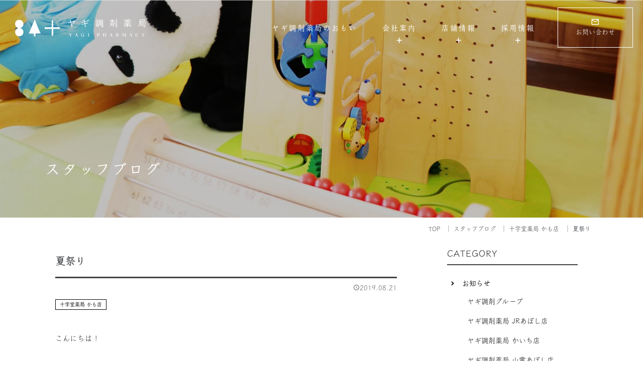

--- FILE ---
content_type: text/html; charset=UTF-8
request_url: https://yagipharmacy.co.jp/blog/1075/
body_size: 82624
content:
<!DOCTYPE html>
<html lang="ja">
<head>
	<meta charset="UTF-8">
	<meta http-equiv="X-UA-Compatible" content="IE=edge"/>
	<meta name="viewport" content="width=device-width,initial-scale=1.0,minimum-scale=1.0">
	<title>夏祭り｜十字堂薬局 かも店｜スタッフブログ | ヤギ調剤薬局｜姫路（兵庫県）の調剤薬局</title>
	<!-- OGP -->
	<meta property="og:title" content="夏祭り｜十字堂薬局 かも店｜スタッフブログ | ヤギ調剤薬局｜姫路（兵庫県）の調剤薬局" />
	<meta property="og:type" content="article" />
	<meta property="og:url" content="https://yagipharmacy.co.jp/blog/1075/" />
	<meta property="og:image" content="https://yagipharmacy.co.jp/app/wp-content/uploads/2019/08/20190820_132156-643x1024.jpg" />
	<meta property="og:site_name" content="ヤギ調剤薬局｜姫路（兵庫県）の調剤薬局" />
	<meta property="og:description" content="こんにちは！&nbsp;8月3日かも店では、夏祭りを開催いたしましたわなげや魚釣りは人気でした♪その他、くじびきや宝探しなど、小さいお子様にも楽しんでいただけました。&nbsp;来年も開催予定ですので、是非かも店の夏祭りに来てください！&n..." />
	<meta property="og:locale" content="ja_JP" />
	<meta name="twitter:card" content="summary_large_image">
	<!-- / OGP -->
	<meta name="description" content="こんにちは！&nbsp;8月3日かも店では、夏祭りを開催いたしましたわなげや魚釣りは人気でした♪その他、くじびきや宝探しなど、小さいお子様にも楽しんでいただけました。&nbsp;来年も開催予定ですので、是非かも店の夏祭りに来てください！&n..." />
	<meta name="keywords" content="兵庫県,姫路,調剤,薬局,薬剤師,ヤギ,十字堂,おきだい,かいち,山電あぼし,広畑,JRあぼし" />
	<meta name="robots" content="index,follow">
	<meta name="SKYPE_TOOLBAR" content="SKYPE_TOOLBAR_PARSER_COMPATIBLE">
	<meta name="format-detection" content="telephone=no">
	<link rel="apple-touch-icon" sizes="180x180" href="/dist/ico/apple-touch-icon.png">
	<link rel="icon" type="image/png" sizes="32x32" href="/dist/ico/favicon-32x32.png">
	<link rel="icon" type="image/png" sizes="16x16" href="/dist/ico/favicon-16x16.png">
	<link rel="manifest" href="/dist/ico/site.webmanifest">
	<link rel="mask-icon" href="/dist/ico/safari-pinned-tab.svg" color="#5bbad5">
	<meta name="msapplication-TileColor" content="#2d89ef">
	<meta name="theme-color" content="#ffffff">
	<link rel="alternate" type="application/rss+xml" title="ヤギ調剤薬局｜姫路（兵庫県）の調剤薬局 &raquo; フィード" href="https://yagipharmacy.co.jp/feed/" />
	<link rel="stylesheet" href="/dist/css/styles.css?20210817">

	<meta name='robots' content='max-image-preview:large' />
<link rel='dns-prefetch' href='//www.google.com' />
<link rel='stylesheet' id='wp-block-library-css' href='https://yagipharmacy.co.jp/app/wp-includes/css/dist/block-library/style.min.css?ver=6.4.3' type='text/css' media='all' />
<style id='classic-theme-styles-inline-css' type='text/css'>
/*! This file is auto-generated */
.wp-block-button__link{color:#fff;background-color:#32373c;border-radius:9999px;box-shadow:none;text-decoration:none;padding:calc(.667em + 2px) calc(1.333em + 2px);font-size:1.125em}.wp-block-file__button{background:#32373c;color:#fff;text-decoration:none}
</style>
<style id='global-styles-inline-css' type='text/css'>
body{--wp--preset--color--black: #000000;--wp--preset--color--cyan-bluish-gray: #abb8c3;--wp--preset--color--white: #ffffff;--wp--preset--color--pale-pink: #f78da7;--wp--preset--color--vivid-red: #cf2e2e;--wp--preset--color--luminous-vivid-orange: #ff6900;--wp--preset--color--luminous-vivid-amber: #fcb900;--wp--preset--color--light-green-cyan: #7bdcb5;--wp--preset--color--vivid-green-cyan: #00d084;--wp--preset--color--pale-cyan-blue: #8ed1fc;--wp--preset--color--vivid-cyan-blue: #0693e3;--wp--preset--color--vivid-purple: #9b51e0;--wp--preset--gradient--vivid-cyan-blue-to-vivid-purple: linear-gradient(135deg,rgba(6,147,227,1) 0%,rgb(155,81,224) 100%);--wp--preset--gradient--light-green-cyan-to-vivid-green-cyan: linear-gradient(135deg,rgb(122,220,180) 0%,rgb(0,208,130) 100%);--wp--preset--gradient--luminous-vivid-amber-to-luminous-vivid-orange: linear-gradient(135deg,rgba(252,185,0,1) 0%,rgba(255,105,0,1) 100%);--wp--preset--gradient--luminous-vivid-orange-to-vivid-red: linear-gradient(135deg,rgba(255,105,0,1) 0%,rgb(207,46,46) 100%);--wp--preset--gradient--very-light-gray-to-cyan-bluish-gray: linear-gradient(135deg,rgb(238,238,238) 0%,rgb(169,184,195) 100%);--wp--preset--gradient--cool-to-warm-spectrum: linear-gradient(135deg,rgb(74,234,220) 0%,rgb(151,120,209) 20%,rgb(207,42,186) 40%,rgb(238,44,130) 60%,rgb(251,105,98) 80%,rgb(254,248,76) 100%);--wp--preset--gradient--blush-light-purple: linear-gradient(135deg,rgb(255,206,236) 0%,rgb(152,150,240) 100%);--wp--preset--gradient--blush-bordeaux: linear-gradient(135deg,rgb(254,205,165) 0%,rgb(254,45,45) 50%,rgb(107,0,62) 100%);--wp--preset--gradient--luminous-dusk: linear-gradient(135deg,rgb(255,203,112) 0%,rgb(199,81,192) 50%,rgb(65,88,208) 100%);--wp--preset--gradient--pale-ocean: linear-gradient(135deg,rgb(255,245,203) 0%,rgb(182,227,212) 50%,rgb(51,167,181) 100%);--wp--preset--gradient--electric-grass: linear-gradient(135deg,rgb(202,248,128) 0%,rgb(113,206,126) 100%);--wp--preset--gradient--midnight: linear-gradient(135deg,rgb(2,3,129) 0%,rgb(40,116,252) 100%);--wp--preset--font-size--small: 13px;--wp--preset--font-size--medium: 20px;--wp--preset--font-size--large: 36px;--wp--preset--font-size--x-large: 42px;--wp--preset--spacing--20: 0.44rem;--wp--preset--spacing--30: 0.67rem;--wp--preset--spacing--40: 1rem;--wp--preset--spacing--50: 1.5rem;--wp--preset--spacing--60: 2.25rem;--wp--preset--spacing--70: 3.38rem;--wp--preset--spacing--80: 5.06rem;--wp--preset--shadow--natural: 6px 6px 9px rgba(0, 0, 0, 0.2);--wp--preset--shadow--deep: 12px 12px 50px rgba(0, 0, 0, 0.4);--wp--preset--shadow--sharp: 6px 6px 0px rgba(0, 0, 0, 0.2);--wp--preset--shadow--outlined: 6px 6px 0px -3px rgba(255, 255, 255, 1), 6px 6px rgba(0, 0, 0, 1);--wp--preset--shadow--crisp: 6px 6px 0px rgba(0, 0, 0, 1);}:where(.is-layout-flex){gap: 0.5em;}:where(.is-layout-grid){gap: 0.5em;}body .is-layout-flow > .alignleft{float: left;margin-inline-start: 0;margin-inline-end: 2em;}body .is-layout-flow > .alignright{float: right;margin-inline-start: 2em;margin-inline-end: 0;}body .is-layout-flow > .aligncenter{margin-left: auto !important;margin-right: auto !important;}body .is-layout-constrained > .alignleft{float: left;margin-inline-start: 0;margin-inline-end: 2em;}body .is-layout-constrained > .alignright{float: right;margin-inline-start: 2em;margin-inline-end: 0;}body .is-layout-constrained > .aligncenter{margin-left: auto !important;margin-right: auto !important;}body .is-layout-constrained > :where(:not(.alignleft):not(.alignright):not(.alignfull)){max-width: var(--wp--style--global--content-size);margin-left: auto !important;margin-right: auto !important;}body .is-layout-constrained > .alignwide{max-width: var(--wp--style--global--wide-size);}body .is-layout-flex{display: flex;}body .is-layout-flex{flex-wrap: wrap;align-items: center;}body .is-layout-flex > *{margin: 0;}body .is-layout-grid{display: grid;}body .is-layout-grid > *{margin: 0;}:where(.wp-block-columns.is-layout-flex){gap: 2em;}:where(.wp-block-columns.is-layout-grid){gap: 2em;}:where(.wp-block-post-template.is-layout-flex){gap: 1.25em;}:where(.wp-block-post-template.is-layout-grid){gap: 1.25em;}.has-black-color{color: var(--wp--preset--color--black) !important;}.has-cyan-bluish-gray-color{color: var(--wp--preset--color--cyan-bluish-gray) !important;}.has-white-color{color: var(--wp--preset--color--white) !important;}.has-pale-pink-color{color: var(--wp--preset--color--pale-pink) !important;}.has-vivid-red-color{color: var(--wp--preset--color--vivid-red) !important;}.has-luminous-vivid-orange-color{color: var(--wp--preset--color--luminous-vivid-orange) !important;}.has-luminous-vivid-amber-color{color: var(--wp--preset--color--luminous-vivid-amber) !important;}.has-light-green-cyan-color{color: var(--wp--preset--color--light-green-cyan) !important;}.has-vivid-green-cyan-color{color: var(--wp--preset--color--vivid-green-cyan) !important;}.has-pale-cyan-blue-color{color: var(--wp--preset--color--pale-cyan-blue) !important;}.has-vivid-cyan-blue-color{color: var(--wp--preset--color--vivid-cyan-blue) !important;}.has-vivid-purple-color{color: var(--wp--preset--color--vivid-purple) !important;}.has-black-background-color{background-color: var(--wp--preset--color--black) !important;}.has-cyan-bluish-gray-background-color{background-color: var(--wp--preset--color--cyan-bluish-gray) !important;}.has-white-background-color{background-color: var(--wp--preset--color--white) !important;}.has-pale-pink-background-color{background-color: var(--wp--preset--color--pale-pink) !important;}.has-vivid-red-background-color{background-color: var(--wp--preset--color--vivid-red) !important;}.has-luminous-vivid-orange-background-color{background-color: var(--wp--preset--color--luminous-vivid-orange) !important;}.has-luminous-vivid-amber-background-color{background-color: var(--wp--preset--color--luminous-vivid-amber) !important;}.has-light-green-cyan-background-color{background-color: var(--wp--preset--color--light-green-cyan) !important;}.has-vivid-green-cyan-background-color{background-color: var(--wp--preset--color--vivid-green-cyan) !important;}.has-pale-cyan-blue-background-color{background-color: var(--wp--preset--color--pale-cyan-blue) !important;}.has-vivid-cyan-blue-background-color{background-color: var(--wp--preset--color--vivid-cyan-blue) !important;}.has-vivid-purple-background-color{background-color: var(--wp--preset--color--vivid-purple) !important;}.has-black-border-color{border-color: var(--wp--preset--color--black) !important;}.has-cyan-bluish-gray-border-color{border-color: var(--wp--preset--color--cyan-bluish-gray) !important;}.has-white-border-color{border-color: var(--wp--preset--color--white) !important;}.has-pale-pink-border-color{border-color: var(--wp--preset--color--pale-pink) !important;}.has-vivid-red-border-color{border-color: var(--wp--preset--color--vivid-red) !important;}.has-luminous-vivid-orange-border-color{border-color: var(--wp--preset--color--luminous-vivid-orange) !important;}.has-luminous-vivid-amber-border-color{border-color: var(--wp--preset--color--luminous-vivid-amber) !important;}.has-light-green-cyan-border-color{border-color: var(--wp--preset--color--light-green-cyan) !important;}.has-vivid-green-cyan-border-color{border-color: var(--wp--preset--color--vivid-green-cyan) !important;}.has-pale-cyan-blue-border-color{border-color: var(--wp--preset--color--pale-cyan-blue) !important;}.has-vivid-cyan-blue-border-color{border-color: var(--wp--preset--color--vivid-cyan-blue) !important;}.has-vivid-purple-border-color{border-color: var(--wp--preset--color--vivid-purple) !important;}.has-vivid-cyan-blue-to-vivid-purple-gradient-background{background: var(--wp--preset--gradient--vivid-cyan-blue-to-vivid-purple) !important;}.has-light-green-cyan-to-vivid-green-cyan-gradient-background{background: var(--wp--preset--gradient--light-green-cyan-to-vivid-green-cyan) !important;}.has-luminous-vivid-amber-to-luminous-vivid-orange-gradient-background{background: var(--wp--preset--gradient--luminous-vivid-amber-to-luminous-vivid-orange) !important;}.has-luminous-vivid-orange-to-vivid-red-gradient-background{background: var(--wp--preset--gradient--luminous-vivid-orange-to-vivid-red) !important;}.has-very-light-gray-to-cyan-bluish-gray-gradient-background{background: var(--wp--preset--gradient--very-light-gray-to-cyan-bluish-gray) !important;}.has-cool-to-warm-spectrum-gradient-background{background: var(--wp--preset--gradient--cool-to-warm-spectrum) !important;}.has-blush-light-purple-gradient-background{background: var(--wp--preset--gradient--blush-light-purple) !important;}.has-blush-bordeaux-gradient-background{background: var(--wp--preset--gradient--blush-bordeaux) !important;}.has-luminous-dusk-gradient-background{background: var(--wp--preset--gradient--luminous-dusk) !important;}.has-pale-ocean-gradient-background{background: var(--wp--preset--gradient--pale-ocean) !important;}.has-electric-grass-gradient-background{background: var(--wp--preset--gradient--electric-grass) !important;}.has-midnight-gradient-background{background: var(--wp--preset--gradient--midnight) !important;}.has-small-font-size{font-size: var(--wp--preset--font-size--small) !important;}.has-medium-font-size{font-size: var(--wp--preset--font-size--medium) !important;}.has-large-font-size{font-size: var(--wp--preset--font-size--large) !important;}.has-x-large-font-size{font-size: var(--wp--preset--font-size--x-large) !important;}
.wp-block-navigation a:where(:not(.wp-element-button)){color: inherit;}
:where(.wp-block-post-template.is-layout-flex){gap: 1.25em;}:where(.wp-block-post-template.is-layout-grid){gap: 1.25em;}
:where(.wp-block-columns.is-layout-flex){gap: 2em;}:where(.wp-block-columns.is-layout-grid){gap: 2em;}
.wp-block-pullquote{font-size: 1.5em;line-height: 1.6;}
</style>
<link rel='stylesheet' id='wp-pagenavi-css' href='https://yagipharmacy.co.jp/app/wp-content/plugins/wp-pagenavi/pagenavi-css.css?ver=2.70' type='text/css' media='all' />
<link rel="canonical" href="https://yagipharmacy.co.jp/blog/1075/" />

    <style>
        .grecaptcha-badge{display: none !important;}
        .mw_wp_form_confirm .form__confirm__hidden{ display:none;}
        .form__pp { font-size:14px; line-height:1.8; margin-top:40px; text-align:center;}
        @media( max-width: 575px){ 
            .form__pp { font-size:12px; text-align:left;}
            .form__pp br { display:none;}
        }
    </style>	<noscript>
		<link rel="stylesheet" href="/dist/css/icons.css">
		<link rel="stylesheet" href="/dist/css/noscript.css">
	</noscript>
</head>
<body class="post-template-default single single-post postid-1075 single-format-standard" data-root="/">
	<div id="page">
		<div id="barba-wrapper">
			<div class="barba-container">
									<header id="header">
					<div id="header--bg">
						<div class="d-flex align-items-center">
							<div id="header--logo">
								<h1 id="logo">
									<a href="/">
										<svg version="1.1" xmlns="http://www.w3.org/2000/svg" xmlns:xlink="http://www.w3.org/1999/xlink" x="0px" y="0px" viewBox="0 0 461.5 61.9"><title>ヤギ調剤薬局</title><g><path class="st0" d="M196.1,12.5c-2.9,0.8-5.2,1.5-5.8,1.7c-0.3,0.1-0.6,0.2-0.9,0.2c-0.9,0-2-1.2-2-1.8c0-0.1,0-0.3,0.2-0.3c0.1-0.1,0.2-0.1,0.3-0.1c0.3,0,0.6,0.1,0.9,0.1h0.1c0.8-0.1,0.8-0.1,6.7-1.8c-0.8-3-1.4-5.3-1.5-5.5c-0.4-1.1-1.3-1.2-1.3-1.6V3.3c0.1-0.3,0.5-0.4,1-0.4c0.3,0,0.6,0,1,0c0.8,0,1.2,0.6,1.3,1.2c0.1,0.5,0.7,2.8,1.5,5.8c4.8-1.4,10.1-2.9,11.5-3.4c0.1,0,0.2,0,0.3,0c0.8,0,1.7,0.9,1.7,1.4c0,0.2-0.1,0.4-0.2,0.6s-0.4,0.3-0.5,0.5c-2,2.8-6.5,7.7-7.6,7.7c-0.2,0-0.3-0.1-0.3-0.3c0-0.2,0.2-0.6,0.6-1.1c1.2-1.5,2.7-3.7,4.3-6.3l-9.3,2.7c1.7,6.2,3.8,14.1,4,14.6c0,0.2,0.1,0.4,0.1,0.5c0,1.2-0.5,1.4-0.9,1.4c-0.9,0-1.5-1.3-1.6-1.5s0-0.7-0.1-1.1L196.1,12.5z"/><path class="st0" d="M245.9,17.1c-3.4,0.7-6.5,1.5-8.8,2.2c-0.4,0.1-0.8,0.2-1.1,0.2c-0.8,0-2-1.4-2-1.8c0-0.1,0.1-0.2,0.2-0.2s0.1,0,0.2,0c0.3,0,0.6,0.1,0.8,0.1c0.3,0,0.8-0.1,1.1-0.2c3-0.7,6-1.4,9.1-2.1l-1-4.4c-0.3,0.1-6.6,1.4-7.4,1.4c-1,0-1.9-1.3-1.9-1.7c0-0.3,0.3-0.3,0.4-0.3c0.2,0,0.6,0.1,0.9,0.1s1.7-0.2,7.6-1.4l-1-4.6c-0.1-0.2-0.2-0.5-0.4-0.8c-0.3-0.5-0.7-0.6-0.7-0.9V2.6c0-0.2,0.5-0.4,1-0.4c1.5,0,1.9,0.4,2,1.1c0.3,1.5,0.8,3.6,1.1,5.1c3.2-0.7,4.3-1,5.7-1.5c0.1,0,0.1,0,0.2,0c0.6,0,1.9,0.4,2,1V8c0,0.7-0.5,0.8-7.5,2.4l1,4.4c2.5-0.5,5-1,7.6-1.4c0.3-0.1,0.7-0.3,1.1-0.3c0.6,0,1.7,0.6,1.8,1.1v0.2c0,0.3-0.2,0.6-0.6,0.7l-0.5,0.1c-3.1,0.4-6.2,0.9-9.1,1.5c2.2,10,2.2,10,2.2,10.3c0,1.2-0.7,1.4-0.8,1.4c-0.7,0-1.3-1.1-1.4-1.2c-0.1-0.3,0-0.7-0.1-1.1L245.9,17.1z M257.3,8.4c-0.2,0-0.4-0.1-0.6-0.3c-0.6-0.9-2-2.5-2.7-3.1c-0.1-0.1-0.2-0.3-0.2-0.5c0-0.4,0.4-0.9,0.8-0.9c0.1,0,0.3,0.1,0.4,0.2c0.6,0.5,3.3,2.9,3.3,3.6C258.3,7.8,258,8.4,257.3,8.4z M259.3,6.3c-0.8-1.1-1.8-2.2-2.8-3c-0.2-0.1-0.2-0.3-0.2-0.4c0-0.4,0.5-0.9,0.9-0.9c0.6,0,3.7,2.8,3.7,3.5c0,0.6-0.4,1.1-1,1.1C259.6,6.6,259.4,6.5,259.3,6.3z"/><path class="st0" d="M286.3,8.2c-0.4,0-0.7,0.1-1,0.1c-1,0-1.6-1.3-1.6-1.6c0-0.1,0.1-0.2,0.2-0.2s0.1,0,0.2,0c0.3,0.1,0.7,0.1,1.1,0.1c0.2,0,0.3,0,0.5,0l6.8-0.4c0.4-0.1,0.9-0.1,1.3-0.3c0.1,0,0.2-0.1,0.3-0.1c0.5,0,1.7,0.9,1.7,1.4c0,0.3-0.3,0.4-0.7,0.4L286.3,8.2z M288.6,25.3l0.1,0.7v0.1c0,0.5-0.2,0.7-0.6,0.7c-0.1,0-1.5,0-1.5-1.1v-0.2c0-0.4,0.1-0.8,0.1-1.2v-0.4l-0.3-4c-0.1-0.7-0.2-1.3-0.5-1.7c-0.2-0.2-0.2-0.4-0.2-0.6c0-0.1,0.1-0.2,0.3-0.2c0.3,0,1.1,0.2,2.2,0.7l4.2-0.3c0.1,0,0.2,0,0.3,0c0.5,0,1.3,0.7,1.3,1.2c0,0.2-0.2,0.4-0.2,0.6l-0.5,4c0.5,0.7,0.7,1.1,0.7,1.3c0,0.3-0.4,0.3-0.8,0.4H288.6z M288.3,15.7c-0.2,0-0.4,0-0.6,0h-0.3c-0.3,0-0.5-0.1-0.6-0.2c-0.5-0.4-0.7-0.9-0.8-1.3c0-0.1,0-0.1,0-0.2s0.1-0.2,0.2-0.2h0.1c0.4,0.1,0.8,0.1,1.2,0.1h0.3l3.8-0.2c0.4,0,0.7-0.1,1.1-0.2c0.1,0,0.2,0,0.2,0c0.7,0,1.4,1,1.4,1.3s-0.3,0.5-0.6,0.5L288.3,15.7z M288.3,12c-0.3,0-0.5,0-0.7,0c-0.4,0-1.2,0-1.7-1.5c0-0.1,0-0.1,0-0.2s0.1-0.2,0.2-0.2h0.1c0.4,0.1,0.8,0.1,1.2,0.1h0.3l3.8-0.3c0.4,0,0.7-0.1,1.1-0.2c0.1,0,0.2,0,0.2,0c0.7,0,1.4,1,1.4,1.3s-0.3,0.5-0.6,0.5L288.3,12z M291.2,5c-1.2-0.8-2.7-1.6-4-2.1c-0.4-0.2-0.6-0.4-0.6-0.7c0-0.1,0.1-1.1,0.8-1.1c0.2,0,1.9,0.6,4.7,2.1c0.4,0.2,0.7,0.4,0.7,0.7c0,0.4-0.5,1.3-1,1.3C291.7,5.2,291.5,5.1,291.2,5z M291.9,19.5l-3.7,0.2l0.3,3.9l3.1-0.1L291.9,19.5z M309,4l-10.8,0.7c0,12.7,0,17.6-3.9,23.2c-0.3,0.4-0.6,0.7-0.8,0.7c-0.1,0-0.2-0.1-0.2-0.3c0-0.2,0.1-0.5,0.2-0.9c2.1-4.5,2.8-9.4,2.8-18c0-4.8-0.1-5.6-0.3-6.2c-0.2-0.3-0.2-0.6-0.2-0.8c0-0.2,0.1-0.2,0.2-0.2c0.3,0,1,0.3,2.2,0.9l11-0.7h0.4c0.9,0,1.3,0.7,1.3,1c0,0.2-0.1,0.4-0.1,0.7l0.1,22.2c0,0.4,0.1,0.7,0.1,1c0,0.7-0.7,1.6-1.5,1.6c-1.1,0-5.5-3.3-5.5-4.3c0-0.1,0.1-0.2,0.2-0.2c0.2,0,0.5,0.1,0.9,0.3c1.3,0.7,2.8,1.3,3.9,1.6L309,4z M300.9,13.8c-0.3,0-0.5,0-0.7,0c-0.4,0-0.7,0-0.8-0.2c-0.4-0.4-0.7-0.8-0.8-1.2c0-0.1,0-0.1,0-0.2s0.1-0.2,0.2-0.2h0.1c0.5,0.1,0.9,0.2,1.3,0.2h0.2l2.2-0.1V9.9l-1,0.1h-0.9c-0.3,0-0.5-0.1-0.6-0.2c-0.5-0.4-0.7-0.7-0.8-1.2c0-0.1,0-0.1,0-0.2s0.1-0.2,0.2-0.2h0.1c0.4,0.1,0.8,0.1,1.2,0.1h0.3l1.6-0.1V6.6c0-0.4-0.2-0.8-0.4-1.2c-0.1-0.2-0.2-0.2-0.2-0.3c0-0.1,0.1-0.2,0.3-0.2c0.2,0,0.6,0.1,1.2,0.3c0.8,0.2,0.9,0.5,0.9,0.9v2.1h0.8c0.4,0,0.7-0.1,1.1-0.2c0.1,0,0.2-0.1,0.2-0.1c0.6,0,1.4,1.1,1.4,1.3c0,0.2-0.3,0.3-0.6,0.4l-2.9,0.2V12l1.7-0.1c0.4,0,0.7-0.1,1.2-0.2c0.1,0,0.2,0,0.2,0c0.7,0,1.4,1.1,1.4,1.3c0,0.2-0.3,0.4-0.6,0.4L300.9,13.8z M302.1,22.1v0.3v0.1c0,0.4-0.2,0.6-0.5,0.6c-0.2,0-0.4,0-0.6-0.1c-0.6-0.2-0.8-0.5-0.8-0.9v-0.2c0-0.4,0.1-0.7,0.1-1c0-0.2,0-0.4,0-0.6l-0.2-3c0-0.6-0.2-1.2-0.5-1.5c-0.1-0.2-0.2-0.4-0.2-0.5s0.1-0.2,0.3-0.2c0.3,0,1,0.2,2.2,0.6l4-0.2h0.2c0.9,0,1.3,0.7,1.3,1c0,0.2-0.2,0.4-0.2,0.5l-0.4,3.3c0.5,0.6,0.7,1,0.7,1.2c0,0.3-0.3,0.3-0.8,0.3L302.1,22.1z M305.2,17.2l-3.5,0.2l0.2,3.2l2.9-0.1L305.2,17.2z"/><path class="st0" d="M346.3,26.7c0.1-0.9,0.1-1.6,0.1-2.4v-2.6l-7.2,0.3c-1.4,4.6-4.9,5.9-5.1,5.9c-0.1,0-0.2-0.1-0.2-0.1c0-0.2,0.2-0.4,0.5-0.8c2.5-2.7,3.6-5.4,3.6-10.3v-0.6c0-0.5-0.1-1-0.3-1.4c-0.1-0.1-0.1-0.2-0.1-0.3c0-0.2,0.2-0.2,0.4-0.2s0.5,0,0.9,0.1c0.9,0.2,1.1,0.6,1.1,1.1v0.8l6.4-0.3v-0.1c0-0.7,0-1.1-0.3-1.5c-0.1-0.2-0.2-0.3-0.2-0.4s0.1-0.2,0.3-0.2s0.6,0.1,1.1,0.2c0.8,0.2,0.9,0.4,0.9,0.8l0.1,12.8c0,0.4-0.1,0.7-0.5,0.7c-0.2,0-1.4-0.2-1.4-1.2L346.3,26.7L346.3,26.7z M348,5.4c-1,1.6-2,2.9-3.1,4c5,2.5,5.4,2.9,5.4,3.4c0,0-0.2,1.3-0.9,1.3c-0.2,0-0.4-0.1-0.7-0.2c-1.8-1.2-3.6-2.2-5.4-3.1c-3.6,2.9-8.1,4-8.7,4c-0.3,0-0.5-0.1-0.5-0.3c0-0.2,0.2-0.5,0.7-0.7c2.5-0.9,4.8-2.2,6.8-3.9c-1.3-0.7-2.6-1.2-3.8-1.8c-0.4-0.2-0.6-0.3-0.6-0.6c0-0.5,0.4-1,0.7-1c0.5,0,3.5,1.3,5.1,2.1c0.9-0.9,1.7-2,2.4-3.1L336.8,6c-0.2,0-0.4,0-0.7,0c-0.4,0-0.7,0-0.9-0.2c-0.5-0.5-0.8-1.1-0.8-1.4c0-0.1,0.1-0.2,0.2-0.2c0.1,0,0.1,0,0.2,0c0.4,0.1,0.8,0.2,1.2,0.2h0.3l5.5-0.3l0.1-1.8c0-0.3-0.1-0.8-0.3-1.2c-0.1-0.2-0.1-0.3-0.1-0.4c0-0.2,0.2-0.3,0.5-0.3s2,0.2,2,0.9v2.8l4.9-0.3c0.3,0,0.7-0.1,1.2-0.2h0.1c0.3,0,1.6,0.7,1.6,1.3c0,0.2-0.2,0.4-0.7,0.4L348,5.4z M346.4,17.4l-6.5,0.3c-0.1,0.9-0.2,1.7-0.3,2.5l6.8-0.3V17.4z M352.4,7.5c0-0.5-0.2-0.9-0.4-1.3c-0.1-0.1-0.1-0.2-0.1-0.3c0-0.2,0.1-0.2,0.4-0.2s0.6,0.1,1.1,0.2c0.8,0.3,0.9,0.5,0.9,1l0.1,13.9c0,0.5-0.2,0.7-0.6,0.7c-0.4,0-1.6-0.4-1.6-1.3c0-0.1,0-0.2,0-0.3c0.1-0.6,0.2-1.1,0.2-1.7L352.4,7.5z M358,2.1c0-0.5-0.2-1-0.4-1.4c-0.1-0.2-0.1-0.3-0.1-0.4c0-0.2,0.1-0.2,0.4-0.2c0.3,0,0.7,0.1,1.2,0.3c0.9,0.3,1,0.5,1,1L360,26.1c0,0.4,0,0.7,0,1c0,1.4-1.3,1.7-1.5,1.7c-1.1,0-5.5-3.7-5.5-4.4c0-0.1,0.1-0.2,0.2-0.2c0.2,0,0.5,0.1,0.8,0.3c1.4,0.7,2.8,1.3,3.9,1.7L358,2.1z"/><path class="st0" d="M399.2,20.5c3.5,2.1,7.2,3.3,12,4.5c0.3,0.1,0.4,0.2,0.4,0.3c0,0.3-0.8,1.4-1.5,1.4c0,0-6.5-1.3-12.1-5.3v6.7c0,0.4-0.2,0.7-0.5,0.7c-0.2,0-1.6-0.4-1.6-1.2c0-0.1,0-0.2,0-0.2c0.1-0.8,0.2-1.5,0.2-2.4v-3.2c-6.1,4.6-12.4,5.2-12.7,5.2s-0.5-0.1-0.5-0.2c0-0.2,0.3-0.4,0.8-0.6c3.8-1.4,7-2.6,10.9-5.4l-8.6,0.3c-0.3,0-0.5,0-0.7,0c-0.9,0-1.4-0.2-1.7-1.4c0-0.1,0-0.1,0-0.2s0.1-0.1,0.2-0.1h0.1c0.6,0.1,1.1,0.2,1.6,0.2h0.3l10.3-0.4V19c0-0.6-0.1-0.9-0.4-1.5c0-0.1-0.1-0.1-0.1-0.2s0.1-0.2,0.3-0.2c1,0,2,0.5,2,1.1v0.9l9.4-0.4c0.6,0,1.1-0.1,1.6-0.3c0.1,0,0.2,0,0.2,0c0.5,0,1.5,0.8,1.5,1.3c0,0.2-0.2,0.4-0.6,0.4L399.2,20.5z M386.2,17.5c-0.9,0-1.8-1.4-1.8-1.6c0-0.1,0.1-0.2,0.2-0.2c0.8,0,2.1-0.1,6.7-2.6c0.3-0.2,0.6-0.3,0.8-0.3s0.2,0.1,0.2,0.2C392.3,13.8,387.2,17.5,386.2,17.5z M401.4,4.6c-1.2,2.9-1.7,2.9-1.9,2.9s-0.3-0.2-0.3-0.5c0-0.2,0.1-0.5,0.2-0.7c0.2-0.5,0.3-1,0.4-1.6L394.4,5l0.2,1.7c0,0.1,0,0.2,0,0.2c0,0.3-0.2,0.5-0.5,0.5c-0.1,0-1.5,0-1.5-1.2c0-0.4,0-0.8-0.1-1.1l-5.4,0.3c-0.2,0-0.5,0-0.7,0c-1.7,0-1.9-1.4-1.9-1.5s0.1-0.2,0.2-0.2c0,0,0.1,0,0.2,0c0.4,0.1,0.7,0.1,1.1,0.1c0.2,0,0.3,0,0.5,0l5.7-0.3l-0.2-1c-0.1-0.5-0.3-0.9-0.7-1.2c-0.1-0.1-0.2-0.2-0.2-0.4c0-0.1,0.2-0.2,0.6-0.2c0.2,0,0.5,0,0.8,0.1c0.9,0.2,1.1,0.5,1.2,0.8l0.3,1.8l5.9-0.3c0.1-0.4,0.2-1.2,0.2-1.5V1.4c0-0.2,0-0.6-0.2-0.9c-0.1-0.1-0.1-0.2-0.1-0.3c0-0.1,0.1-0.2,0.2-0.2c0.3,0,2.2,0.6,2.2,1.4l-0.5,1.5l4.2-0.2c0.7,0,1.1-0.1,1.6-0.2c0.2-0.1,0.3-0.1,0.5-0.1c0.6,0,1.5,0.9,1.5,1.4c0,0.2-0.3,0.3-0.7,0.4L401.4,4.6z M390.1,11.7c-1.5-0.7-2.7-1.3-4.3-1.9c-0.3-0.1-0.5-0.2-0.5-0.5c0-0.1,0.2-1,0.7-1c0.1,0,5.4,1.4,5.4,2.4c0,0.2-0.2,1.2-0.8,1.2C390.5,11.9,390.3,11.8,390.1,11.7z M394.7,16.8v0.5v0.1c0,0.3-0.2,0.5-0.4,0.5c-0.5,0-1.4-0.6-1.4-1.1v-0.1c0-0.5,0.1-0.9,0.1-1.3v-0.5l-0.3-4.5c0-0.7-0.2-1.2-0.4-1.7c-0.1-0.2-0.2-0.3-0.2-0.5c0-0.1,0.1-0.2,0.2-0.2c0.2,0,0.8,0.2,1.9,0.6l0.9-0.1c0.9-1.2,0.9-2,0.9-2.2s0-0.4-0.1-0.6V5.6c0-0.1,0.1-0.2,0.3-0.2c0.4,0,1.8,0.4,1.8,1.1c0,0.1,0,0.1,0,0.1c-0.4,0.7-0.7,1.3-1.1,1.7l3.2-0.2c0.1,0,0.2,0,0.3,0c0.3,0,1.3,0.3,1.3,1c0,0.2-0.2,0.4-0.2,0.6l-0.5,5.4c0.6,0.6,0.8,1,0.8,1.2s-0.3,0.2-0.7,0.2L394.7,16.8z M399.8,9.6l-5.5,0.2l0.1,2.1l5.3-0.2L399.8,9.6z M399.6,13l-5.1,0.2l0.2,2.2l4.8-0.2L399.6,13z M407.7,16.7c-1.8-1.2-3.3-2.1-5.2-3.1c-0.3-0.2-0.5-0.3-0.5-0.6c0-0.3,0.4-1,0.7-1c0.2,0,0.3,0.1,0.6,0.2c1.9,0.9,3.8,2,5.2,2.8c0.4,0.2,0.6,0.4,0.6,0.7c0,0.5-0.6,1.2-0.9,1.2C408.1,17,407.9,16.9,407.7,16.7z M402.6,11.1c-0.3,0-0.5-0.1-0.5-0.2c0-0.2,0.2-0.4,0.8-0.7c3.6-1.6,4-2.3,4.4-3.1c0.1-0.2,0.2-0.3,0.3-0.3c0.5,0,1.2,1.4,1.2,1.9c0,0.2-0.1,0.3-0.3,0.4C406,10.4,403.3,11.1,402.6,11.1z"/><path class="st0" d="M441.6,14.1v0.1c-1.6,9.8-6.2,13.4-6.9,13.4c-0.1,0-0.2-0.1-0.2-0.2c0-0.2,0.2-0.5,0.5-1c4.2-6.2,5.2-13.7,5.2-21.5V4.3c0-0.7-0.1-1.7-0.4-2.3c-0.1-0.2-0.2-0.4-0.2-0.5c0-0.2,0.1-0.2,0.3-0.2c0.3,0,1.1,0.2,2.4,0.8l14.6-1h0.2c0.8,0,1.6,0.5,1.6,1.2c0,0.3-0.2,0.6-0.2,0.8l-0.7,3.5c0.7,0.6,0.9,1,0.9,1.3c0,0.4-0.4,0.6-1,0.6l-15.6,0.9c-0.1,0.9-0.2,1.9-0.2,2.8l17.7-0.9h0.3c1.3,0,1.6,0.8,1.6,1.1c0,0.3-0.2,0.6-0.2,0.9c-0.3,3.8-1,9.1-1.6,12.1c-0.5,2.2-1.1,3.3-2.2,3.3c-1.6,0-5.7-3.5-5.7-4c0-0.1,0.1-0.2,0.3-0.2s0.4,0.1,0.7,0.2c0.9,0.4,2.7,1.1,4.2,1.5h0.1c0.2,0,0.3-0.1,0.3-0.2c1.2-3.9,1.7-8.8,2-12.8L441.6,14.1z M456.4,3.1L442.3,4c0,1.1-0.1,2.4-0.1,3.7l13.5-0.8L456.4,3.1z M445.8,23.7v0.6v0.1c0,0.4-0.2,0.6-0.5,0.6c-0.6,0-1.6-0.7-1.6-1.3c0-0.1,0-0.2,0-0.3c0-0.3,0.1-0.6,0.1-1c0-0.2,0-0.4,0-0.7l-0.3-3.4c0-0.3-0.1-1.2-0.4-1.6c-0.1-0.2-0.2-0.3-0.2-0.4c0-0.2,0.1-0.2,0.4-0.2c0.3,0,1,0.2,2,0.5l7.1-0.4h0.3c0.9,0,1.5,0.5,1.5,1c0,0.2-0.2,0.4-0.2,0.7l-0.7,3.9c0.6,0.6,0.9,1,0.9,1.3s-0.4,0.4-1,0.4L445.8,23.7z M452,18l-6.6,0.3l0.3,3.8l5.8-0.2L452,18z"/></g><g><path class="st0" d="M197.2,61.2h1.4v0.4c-1-0.1-1.8-0.1-2.3-0.1s-1.3,0-2.4,0.1v-0.4h1.4v-4.4l-3.5-6.1h-0.9v-0.4c1,0.1,1.8,0.1,2.3,0.1s1.3,0,2.3-0.1v0.4H194l3,5.3l2-3.7c0.5-0.9,0.6-1.1,0.7-1.6h-1.3v-0.4c0.7,0.1,1.2,0.1,1.5,0.1s0.8,0,1.4-0.1v0.4h-0.8c-0.5,0.6-0.8,1.2-1.2,1.9l-2.2,4.1v4.5H197.2z"/><path class="st0" d="M221.6,61.2h0.9v0.4c-0.9-0.1-1.7-0.1-2.1-0.1c-0.6,0-1.3,0-2.3,0.1v-0.4h1.3l-1.4-3.4h-4.2l-0.4,1c-0.5,1.1-0.6,1.6-0.8,2.3h1.1v0.4c-0.6-0.1-1-0.1-1.3-0.1s-0.7,0-1.2,0.1v-0.4h0.7c0.3-0.5,0.6-1,1.2-2.5l3.5-8.5h0.5L221.6,61.2z M217.8,57.5l-2-4.8l-2,4.8H217.8z"/><path class="st0" d="M242.7,53.9c-0.1-0.9-0.2-1.3-0.5-1.8c-0.5-0.9-1.5-1.5-2.8-1.5c-2.5,0-3.8,1.9-3.8,5.4c0,3.6,1.2,5.5,3.6,5.5c0.8,0,1.5-0.2,2.3-0.6v-3.5h-1.4V57c0.8,0,1.1,0,2.1,0c1.1,0,1.5,0,2.4,0v0.4h-1.2v4c-0.9,0-0.9,0-2.6,0.3c-0.6,0.1-1.2,0.2-1.7,0.2c-1.6,0-3.2-0.6-4.1-1.6s-1.4-2.4-1.4-4.2c0-3.6,2.2-5.8,5.7-5.8c0.7,0,1.3,0.1,2.1,0.2c1.1,0.2,1.1,0.2,1.8,0.3c0,0.9,0,1.1,0,1.5s0,0.6,0,1.6H242.7z"/><path class="st0" d="M260.4,61.2h1.3v0.4c-1-0.1-1.8-0.1-2.3-0.1s-1.3,0-2.3,0.1v-0.4h1.4V50.8h-1.4v-0.4c1,0.1,1.8,0.1,2.3,0.1s1.3,0,2.3-0.1v0.4h-1.3V61.2z"/><path class="st0" d="M292.8,61.2h1.6v0.4c-1.1-0.1-1.9-0.1-2.4-0.1s-1.4,0-2.4,0.1v-0.4h1.3V50.8h-1.3v-0.4c0.6,0,0.9,0,1.5,0h3c1.8,0,2.6,0.2,3.4,0.7s1.2,1.3,1.2,2.3c0,2.2-1.5,3.2-4.8,3.2h-1v4.6H292.8z M293.6,56.2c1.1,0,1.7-0.2,2.2-0.6c0.5-0.5,0.8-1.2,0.8-2.2c0-1.8-0.8-2.6-2.4-2.6h-1.3v5.4L293.6,56.2L293.6,56.2z"/><path class="st0" d="M314.1,61.2h1.3v0.4c-1-0.1-1.8-0.1-2.3-0.1s-1.3,0-2.3,0.1v-0.4h1.4V50.8h-1.3v-0.4c1,0.1,1.8,0.1,2.3,0.1s1.3,0,2.3-0.1v0.4h-1.3v4.9h4.8v-4.9h-1.3v-0.4c1,0.1,1.8,0.1,2.3,0.1s1.3,0,2.3-0.1v0.4h-1.4v10.4h1.3v0.4c-1-0.1-1.8-0.1-2.3-0.1s-1.3,0-2.3,0.1v-0.4h1.3v-5.1h-4.8V61.2z"/><path class="st0" d="M343.9,61.2h0.9v0.4c-0.9-0.1-1.7-0.1-2.1-0.1c-0.6,0-1.3,0-2.3,0.1v-0.4h1.3l-1.4-3.4h-4.2l-0.4,1c-0.5,1.1-0.6,1.6-0.8,2.3h1.1v0.4c-0.6-0.1-1-0.1-1.3-0.1s-0.7,0-1.2,0.1v-0.4h0.7c0.3-0.5,0.6-1,1.2-2.5l3.5-8.5h0.5L343.9,61.2z M340.2,57.5l-2-4.8l-2,4.8H340.2z"/><path class="st0" d="M366.4,61.6c-0.6-0.1-1.1-0.1-1.4-0.1c-0.4,0-0.9,0-1.6,0.1c-0.3-0.7-0.4-0.9-0.5-2.9c-0.2-2-0.7-2.5-2.6-2.4h-1.2v4.9h1.4v0.4c-1-0.1-1.8-0.1-2.3-0.1s-1.3,0-2.4,0.1v-0.4h1.3V50.8h-1.2v-0.4c0.9,0.1,1.3,0.1,2,0.1h2.6c1.6,0,2.4,0.2,3.2,0.7c0.7,0.5,1.1,1.3,1.1,2.2c0,1.1-0.5,1.9-1.4,2.3c-0.5,0.2-0.9,0.3-1.8,0.5c1.5,0,2,0.2,2.5,0.7s0.6,0.9,0.8,2.7c0.2,1.6,0.3,1.8,1.5,1.8L366.4,61.6L366.4,61.6z M360.4,56c1.6,0,2.4-0.9,2.4-2.6s-0.8-2.5-2.6-2.5h-1.1v5.2h1.3V56z"/><path class="st0" d="M380,50.9v7.9c0,1.1,0,1.5,0.1,2.4h1.2v0.4c-0.7-0.1-1.2-0.1-1.6-0.1c-0.4,0-0.9,0-1.6,0.1v-0.4h1.2c0.1-0.6,0.2-1.5,0.2-2.4v-8h-1.3v-0.4c0.8,0.1,1.4,0.1,1.9,0.1c0.3,0,0.9,0,1.7-0.1l3.6,8.8l3.5-8.8c0.7,0.1,1.3,0.1,1.5,0.1c0.6,0,1.1,0,1.9-0.1v0.4h-1.4l0.2,10.4h1.4v0.4c-1-0.1-1.8-0.1-2.3-0.1s-1.3,0-2.4,0.1v-0.4h1.4l-0.1-10.3l-4.3,10.7h-0.5L380,50.9z"/><path class="st0" d="M413.8,61.2h0.9v0.4c-0.9-0.1-1.7-0.1-2.1-0.1c-0.6,0-1.3,0-2.3,0.1v-0.4h1.3l-1.4-3.4H406l-0.4,1c-0.5,1.1-0.6,1.6-0.8,2.3h1.1v0.4c-0.6-0.1-1-0.1-1.3-0.1s-0.7,0-1.2,0.1v-0.4h0.7c0.3-0.5,0.6-1,1.2-2.5l3.5-8.5h0.5L413.8,61.2z M410.1,57.5l-2-4.8l-2,4.8H410.1z"/><path class="st0" d="M434.4,53.9c-0.1-0.9-0.2-1.3-0.5-1.9c-0.5-0.9-1.4-1.4-2.5-1.4c-2.3,0-3.5,1.8-3.5,5.4c0,2.3,0.5,3.9,1.5,4.8c0.5,0.5,1.3,0.7,2.1,0.7c1.9,0,2.9-1.2,3.1-3.5h0.4c0,0.6,0,1.1,0,1.4c0,0.4,0,1.1,0,1.9c-0.4,0-0.7,0-1.5,0.2c-1,0.2-1.6,0.3-2.3,0.3c-1.8,0-3.3-0.6-4.2-1.8c-0.8-1-1.2-2.5-1.2-4c0-3.6,2.1-5.8,5.4-5.8c0.7,0,1.4,0.1,2.2,0.2c0.9,0.2,0.9,0.2,1.4,0.2c0,0.8,0,1.4,0,1.7c0,0.4,0,0.8,0,1.5L434.4,53.9L434.4,53.9z"/><path class="st0" d="M453.6,61.2h1.4v0.4c-1-0.1-1.8-0.1-2.3-0.1s-1.3,0-2.4,0.1v-0.4h1.4v-4.4l-3.5-6.1h-0.9v-0.4c1,0.1,1.8,0.1,2.3,0.1s1.3,0,2.3-0.1v0.4h-1.5l3,5.3l2-3.7c0.5-0.9,0.6-1.1,0.7-1.6h-1.2v-0.4c0.7,0.1,1.2,0.1,1.5,0.1s0.8,0,1.4-0.1v0.4H457c-0.5,0.6-0.8,1.2-1.2,1.9l-2.2,4.1V61.2z"/></g><g><path class="st0" d="M66.5,54.7c-0.4-0.1-0.4-0.2-0.2-0.5c0.1-0.2,0.5-0.5,0-0.6c-0.1-0.2-0.1-0.4-0.1-0.6c0-0.1,0-0.2,0-0.4c0-0.2,0-0.3,0-0.5c0-0.5-0.1-0.9-0.6-1.3c-0.4,0.1-0.8,0.2-1.3,0.3c-0.2,0,0-0.1-0.2-0.1v0.1C64,51,64,50.9,64,50.9c-0.5,0.1-0.8,0.2-1.2,0.3c-0.1,0-0.2-0.2-0.3-0.3c0,0-0.1,0.2-0.1,0.4c-0.1,0-0.3-0.1-0.4-0.2c-0.1,0-0.1-0.1-0.2-0.1c-0.2,0-0.5,0.1-0.7,0.2c-0.2,0-0.3-0.1-0.6-0.2c-0.2,0-0.5-0.1-0.8-0.1c-0.2,0.3-1.4,0.3-1.7-0.1c-0.1,0.1-0.2,0.3-0.3,0.4c-0.2-0.1-0.4-0.5-0.6,0c-0.6-0.3-1.2-0.1-1.8-0.1c-0.6,0.1-1.2,0.1-1.8,0.1v0.1c-0.1-0.1-0.2-0.3-0.3-0.4c-0.4,0-0.7,0-1.1,0c-0.3,0.1-0.6,0.3-1,0.5c0-0.4-0.3-0.4-0.6-0.4c-0.4,0-0.7-0.2-1.1-0.3c-0.1,0-0.2,0-0.2,0c-0.1,0-0.3,0-0.3,0c0-0.1,0-0.3,0-0.4c0.1-0.3,0.3-0.6,0.5-1c0-0.1,0-0.2,0.1-0.3c0.1-0.3,0.1-0.7,0.3-0.9c0.1-0.2,0.1-0.4,0.1-0.6c0-0.1,0-0.3,0-0.4c0.1-0.2,0.2-0.4,0.3-0.6s0.3-0.3,0.6-0.2c0-0.1-0.1-0.3-0.1-0.4c0-0.2,0.1-0.4,0.1-0.5c0.1-0.4,0.3-0.9,0.5-1.3c0.1-0.3,0.2-0.6,0.3-0.9c0.1,0.1,0.1,0.2,0.2,0.3c0.3-0.2,0.5-0.5,0.3-0.9c-0.1-0.1,0-0.4,0.3-0.5s0.5-0.4,0.8-0.8c-0.2,0-0.3,0-0.4,0.1c0.2-0.6,0.4-1.3,0.6-1.9c0.2-0.5,0.3-1,0.6-1.5c0.1-0.2,0.3-0.3,0.4-0.4c0.2-0.6,0.3-1.1,0.4-1.6c0.1-0.6,0.5-1.1,0.7-1.6c0.3-0.7,0.8-1.3,0.9-2.1c0.1-0.2,0.2-0.4,0.4-0.6c0.2-0.1,0.3-0.5,0.4-0.7c0.1-0.2,0.1-0.4,0.2-0.5c0.2-0.2,0.2-0.3,0.2-0.5s0-0.5,0.3-0.6c0,0,0.1-0.1,0.1-0.2c-0.1-0.2,0-0.3,0.2-0.5c0.1-0.1,0.2-0.2,0.1-0.4c-0.1-0.2,0.1-0.5,0.3-0.8c0.5-0.9,0.9-1.7,0.9-2.8c0-0.3,0.2-0.6,0.4-0.9c0-0.1,0.1-0.2,0.2-0.3c0.2-0.5,0.3-1,0.7-1.3c0.4-0.4,0.4-0.9,0.7-1.4c0.3-0.6,0.5-1.2,0.7-1.8c0-0.2,0.1-0.3,0.2-0.4c0-0.1,0.1-0.2,0.1-0.2c-0.2-0.6,0.3-0.9,0.5-1.3s0.4-0.7,0.6-1.1c0,0-0.1-0.1-0.2-0.3c0.1-0.1,0.3-0.3,0.4-0.5c0.1-0.2,0.2-0.5,0.3-0.8c0,0,0-0.1,0-0.2c0.5-0.5,0.4-1.2,0.7-1.7c0.2-0.3,0.4-0.5,0.6-0.7c0.1-0.1,0.2-0.2,0.3-0.4l-0.1-0.1c-0.1,0.1-0.1,0.2-0.2,0.3h-0.1c0-0.3,0-0.5,0.1-0.8c0.2-0.5,0.5-1,0.7-1.5c0.1-0.2,0.3-0.5,0.6-0.7c0.3-0.2,0.4-0.5,0.4-0.8c0-0.1,0.1-0.3,0.2-0.4c0.1-0.2,0.1-0.4,0.2-0.6c0.1-0.4,0.2-0.8,0.3-1.2c0.1-0.4,0.3-0.7,0.4-1.1c0.1-0.3,0.3-0.7,0.4-1c0.1-0.2,0.2-0.5,0-0.7c-0.1,0-0.1-0.2-0.1-0.2c0.3-0.4,0.5-1,1.2-1.2c0.1,0.4,0.1,0.8,0.2,1.1c0,0.1,0.1,0.3,0.2,0.4h0.1c0,0.2,0,0.5,0,0.7c0.1,0.1,0.3,0.1,0.4,0.2c-0.2,0.3-0.2,0.6,0.2,0.8l0.1,0.1c0.1,0.5,0.2,1,0.4,1.6c0.2,0,0.4,0.2,0.4,0.5c0,0.1,0.1,0.2,0.2,0.3C72,7.4,72,7.6,72.1,7.9c0.3-0.1,0.4,0.2,0.4,0.4c0,0.2-0.1,0.4,0.3,0.5c0.1,0,0.2,0.4,0.1,0.5c-0.1,0.3,0,0.5,0,0.7s0,0.4,0,0.6c0.1,0,0.2,0,0.4-0.1c0,0.2,0,0.4-0.1,0.6c0,0,0,0,0.1,0c0.1,0.1,0.2,0.3,0.3,0.4c0.2,0.3,0.4,0.6,0.2,1c0,0.1,0.1,0.2,0.1,0.3c0.1,0.2,0.1,0.3,0.2,0.5c0.1,0.1,0.2,0.3,0.2,0.4c0.1,0.3,0,0.6,0.1,0.9c0,0.1,0.1,0.1,0.1,0.2c0.3,0.2,0.4,0.5,0.2,0.8c0.5,0.4,0.6,0.9,0.8,1.4c0.1,0.3,0.3,0.5,0.4,0.8c0.1,0.1,0.2,0.3,0.2,0.5c0.2,0.7,0.4,1.4,0.6,2.2c0.1,0.3,0.2,0.5,0.4,0.9c0.2,0.1,0.5,0.3,0.6,0.7c0,0.3,0.2,0.7,0.4,0.9c0.3,0.4,0.2,0.7,0.1,0.9c0.2,0.2,0.4,0.3,0.4,0.4c0,0.4,0.5,0.7,0.4,1.2c0,0.1,0.2,0.2,0.2,0.2c-0.1,0.2-0.2,0.4-0.3,0.6c0,0,0.1,0,0.1,0.1c0.1,0,0.2-0.1,0.4-0.1c0.3,0.3,0.5,0.6,0.4,1.1c0,0.4,0.1,0.9,0.5,1.1c0.2,0.1,0.2,0.4,0.3,0.6c0.1,0.2,0.1,0.4,0.1,0.7c0,0.2,0,0.3,0.1,0.5c0.6,0,0.5,0.6,0.6,1c0.1,0.2-0.2,0.6,0.3,0.6c-0.1,0.5,0.3,0.6,0.6,0.8v0.2c0.1,0.2,0.2,0.3,0.2,0.4c0.1,0.2,0.2,0.4,0.2,0.6c0,0.5,0.2,0.8,0.5,1.2c0.1,0.2,0,0.5,0.1,0.7c0.1,0.3,0.2,0.6,0.5,0.9c0.3,0.2,0.5,0.8,0.5,1c0.1,0.2,0.2,0.4,0.3,0.6c0.1,0.1,0.1,0.3,0.2,0.4c0,0.2,0.3,0.3,0.1,0.5c0,0,0.1,0.2,0.1,0.3c0.3,0.5,0.5,1.1,0.7,1.8c0,0.2,0.2,0.4,0.3,0.6l0.1,0.1c-0.2,0.6,0.6,0.7,0.6,1.4c0,0.3,0.4,0.7,0.7,1.1c0.1,0.2,0.2,0.5,0.3,0.7c0,0.1,0.1,0.2,0.1,0.2c0.4,0.7,0.9,1.4,1.3,2.1v0.1c-0.2,0.4,0.2,0.7,0.2,1c0,0.1,0.2,0.3,0.2,0.4c0.3,0.5,0.6,1,0.8,1.5c0.2,0.4-0.2,0.9-0.7,0.9h-0.1c-0.1-0.1-0.3-0.3-0.4-0.3c-0.2-0.1-0.3,0-0.5,0c0-0.2,0-0.3,0-0.5c-0.4,0.3-1,0.4-1.3,0.2c0.1-0.1,0.2-0.3,0.2-0.4c-0.1-0.1-0.3-0.2-0.4-0.3c-0.2,0.3,0,1-0.8,0.8c0.1-0.2,0.2-0.3,0.3-0.6c-0.4,0.3-0.6,0.5-0.9,0.7c-0.1-0.1-0.1-0.2-0.2-0.2c-0.2,0-0.4,0.1-0.7,0.1c0,0.1-0.1,0.3-0.3,0.5c-0.3-0.2-0.3-0.4,0-0.7c-0.6,0-1.2,0.4-1.6,0.2c-0.5,0.1-0.8,0.2-1.3,0.3c0-0.2,0-0.3,0.1-0.5v-0.1c-0.3,0.4-0.6,0.3-1,0.2c-0.3-0.1-0.8,0.2-1.1-0.4c-0.1,0.2-0.2,0.3-0.3,0.4c-0.6,0-1.3,0-1.9,0.1c-0.1,0.1-0.2,0.2-0.3,0.2c-0.5,0-1,0.1-1.4-0.1s-0.8,0-1.2-0.1c-0.1,0-0.3,0.1-0.4,0.1c-0.5,0-0.5,0.1-1,0.1L73,50.9c-0.2,0-0.3,0.1-0.5,0.1c-0.1,0-0.2,0.1-0.3,0.2c0.1,0.2-0.4,0.4,0,0.6c0.1,0,0,0.3,0,0.4c-0.1,0.2-0.3,0.4,0,0.6c0.1,0-0.1,0.5-0.2,0.7c0,0.1-0.1,0.3-0.1,0.4c0.2,0.2,0.2,0.4,0.2,0.7c0,0.4,0.1,0.8,0.1,1.2c-0.1,0-0.2,0.1-0.4,0.1c0.5,0.5,0.2-0.8,0.2-0.3c0,0.1-0.1,0.2-0.1,0.3c0,0.2,0,0.4,0,0.6c0,0.1,0,0.3,0.1,0.4c0,0.2,0,0.3,0.1,0.5c0,0.1,0,0.2,0,0.2C71.7,58,72,56.5,72,56.9c0,0.1,0.1,0.1,0.2,0.2c-0.1,0.3-0.2,0.7-0.3,1.1c0,0,0.1,0.1,0.2,0.2c0,0.2-0.1,0.5-0.1,0.8c-0.1-0.1-0.2-0.1-0.5-0.2c0.1,0.2,0.2,0.4,0.3,0.5c0.4,0.3,0.3,0.8,0.3,1.2c0,0.1-0.3,0.3-0.4,0.3c-0.7-0.2-2-0.3-2.7,0c-0.3,0.1-0.9,0-1.2,0l-0.1-0.1c-0.5,0.3-0.8,0-1.1-0.3c0.1-0.2,0.2-0.4,0.3-0.6c-0.1,0-0.1,0-0.2,0c0-0.3,0-0.7,0-1s0-0.7,0.1-1h0.1c-0.1-0.1-0.2-0.1-0.2-0.2c0.1,0,0.1-0.1,0.2-0.1c0,0,0-0.2-0.1-0.2c-0.3-0.2-0.2-0.3,0-0.5c0.1-0.1,0.2,1.6-0.1,1.5c-0.1,0-0.2-0.3-0.1-0.3c0.3-0.4-0.1-0.8,0-1.2c0.1-0.3,0-0.5,0.1-0.8c0-0.1,0.2-0.3-0.1-0.4v-0.2c0.4-0.2,0.2,1.2,0.2,0.9c0-0.4-0.1-0.8-0.1-1.1C66.2,55.1,66.4,54.9,66.5,54.7z M59.7,25.3c0.5-0.3,0.5-0.8,0.4-1.2C60,24.5,59.9,24.9,59.7,25.3z M50.2,50c-0.4-0.1-0.4,0.2-0.5,0.4c0,0,0.1,0.1,0.1,0.2c0.1-0.1,0.3-0.3,0.4-0.4C50.1,50.1,50.1,50.1,50.2,50z"/><g><path class="st0" d="M10.1,60.6c0-0.2-0.1-0.4-0.1-0.6c-0.2,0.2-0.4,0.4-0.5,0.1c0-0.1-0.2,0-0.3-0.1c-0.1,0-0.3-0.1-0.4-0.1c-0.4-0.2-0.8-0.4-1.1-0.7c-0.4-0.3-1-0.5-1.3-1c-0.1-0.2-0.5-0.3-0.7-0.5c-0.3-0.3-0.7-0.6-1-0.9c-0.1-0.1-0.2-0.1-0.3-0.2c-0.2-0.2-0.5-0.4-0.7-0.7c-0.1-0.1,0-0.3,0-0.4c-0.1-0.1-0.3-0.1-0.3-0.2c-0.3-0.4-0.6-0.8-0.9-1.2C2.4,54,2.4,54,2.4,53.9c0-0.2-0.1-0.3-0.3-0.4s-0.4-0.3-0.4-0.6c-0.2-0.6-0.4-1.2-0.6-1.9c-0.1-0.3-0.2-0.6-0.3-0.9s-0.1-0.5-0.2-0.8c0-0.2,0-0.5,0-0.7c0-0.1-0.1-0.2-0.2-0.4c0.2-0.2,0.1-0.5-0.1-0.8c-0.2-0.3,0-1.1,0.3-1.4c-0.4,0-0.3-0.2-0.2-0.5s0.3-0.7,0.2-1.1c-0.1-0.5,0-1,0-1.4c0.1-0.4,0.2-0.9,0.4-1.3c0,0,0.1-0.1,0.2-0.1c-0.1-0.1-0.2-0.1-0.3-0.1C1,41.3,1,41.1,1.1,40.9c0.1-0.2,0.1-0.3,0.2-0.6c0.1-0.2,0.1-0.6,0.2-0.9c0.1-0.4,0.6-0.3,0.9-0.5c0-0.3,0-0.5,0-0.8c0.2,0.1,0.3,0.1,0.5,0.2c-0.1-0.2-0.2-0.3-0.3-0.5c0.3-0.2,0.6-0.5,0.8-0.7c0.3-0.3,0.5-0.7,0.8-1s0.7-0.7,1-1c0.1-0.1,0.3-0.2,0.4-0.4c0.2-0.3,0.4-0.4,0.7-0.6c0.3-0.1,0.5-0.4,0.8-0.6c0.6-0.3,1.3-0.7,1.9-0.9c0.7-0.3,1.4-0.5,2.1-0.7c0.4-0.1,0.7-0.3,1.1-0.4c0.4-0.1,0.8-0.1,1.2,0c0.5,0.1,1,0.1,1.5,0c0.1,0,0.2,0.1,0.3,0.1c0.4-0.1,0.8-0.2,1.3-0.2c0.1,0,0.3,0.1,0.4,0.2c0.1,0.1,0.3,0.1,0.5,0.1c0.5,0,1-0.1,1.4,0.2c0.3,0.1,0.6,0.1,0.9,0.2c0.3,0.1,0.6,0.3,0.7,0.5c0.2,0.2,0.3,0.3,0.6,0.1c0.1,0.2,0.3,0.3,0.5,0.3c0.4,0.1,0.9,0.2,1.1,0.7l0.1,0.1c0.5-0.1,0.8,0.4,1.2,0.6c0.2,0.1,0.3,0.3,0.5,0.4c0.1,0,0.2,0,0.3,0c0,0.1,0.1,0.3,0.1,0.4c0.5-0.1,0.6,0.4,0.8,0.7c0.2,0.2,0.4,0.4,0.6,0.7c0,0-0.1,0.2,0,0.3c0.2,0.3,0.5,0.5,0.8,0.7c0.1,0.1,0.2,0.2,0.2,0.4c0,0.4,0.6,0.5,0.5,1c-0.1,0.2,0.1,0.3,0.3,0.2c0.1,0.4,0.1,0.8,0.3,1.1c0.3,0.4,0.3,0.9,0.5,1.3c0.1,0.5,0.4,0.9,0.3,1.5c0,0.3,0.2,0.7,0.4,1.1c-0.1,0.1-0.3,0.2-0.4,0.4c0.1,0.1,0.1,0.1,0.2,0.2c0-0.1,0.1-0.2,0.1-0.3c0,0.5,0.1,1,0,1.5c0,0.4,0.1,0.5,0.3,0.4c-0.1,0.4-0.2,0.8-0.3,1.2c-0.2,0-0.4-0.1-0.5-0.1s-0.2,0.2-0.2,0.2c0.1,0.3,0.5,0.5,0.8,0.4c-0.2,0.7-0.5,1.4-0.7,2.2c0.2,0.4-0.1,0.9-0.6,0.9c0.1,0.1,0.1,0.1,0.3,0.2c-0.2,0.4-0.5,0.7-0.7,1.1s-0.5,0.7-0.6,1.2c0,0.2-0.2,0.4-0.3,0.6c-0.3,0.4-0.4,0.8-0.8,1.1c-0.2,0.1-0.2,0.5-0.4,0.7c0,0.1,0,0.1-0.1,0.2c-0.2,0.2-0.5,0.3-0.6,0.4c-0.4,0.3-0.7,0.7-1.1,1c-0.3,0.2-0.6,0.4-1,0.6h-0.1c-0.5,0.3-0.9,0.6-1.4,0.9c-0.3,0.1-0.6,0.2-0.9,0.2c-0.2,0.1-0.4,0.1-0.7,0.2c-0.4,0.1-0.7,0.3-1.1,0.4c-0.2,0.1-0.5,0.1-0.8,0.2s-0.7,0.2-1,0.3c-1.1,0.2-2.2,0.4-3.3,0.1c-0.9-0.2-1.8-0.2-2.6-0.3h-0.1C10.7,60.1,10.4,60.4,10.1,60.6z"/><path class="st0" d="M29.1,14.5c0.1-0.1,0.1-0.2,0.3-0.3c0,0.3,0,0.6,0,0.8c0,0.3,0.1,0.6,0.1,0.8c0.1,0.3,0.2,0.6,0.2,0.9c0,0.4,0,0.8-0.1,1.2c0,0.1,0,0.3,0,0.4s-0.1,0.1-0.2,0.2c-0.1,0.1-0.2,0.2-0.2,0.2c0.2,0.4,0.1,0.8,0.1,1.2c0,0.1,0,0.2,0.1,0.4c-0.5,0.1-0.3,0.5-0.3,0.8c0,0.6-0.2,1.1-0.4,1.6s-0.4,0.9-0.6,1.4l0,0c-0.6,0.5-0.6,1.3-1,1.9c-0.2,0.3-0.3,0.5-0.5,0.8c-0.1,0.1-0.2,0.1-0.3,0.1c0,0.1,0,0.3-0.1,0.4c-0.5,0.5-0.9,1-1.5,1.5c-0.3,0.3-0.8,0.5-1.2,0.7c-0.2,0.1-0.5,0.3-0.7,0.5c-0.3,0.2-0.6,0.3-0.9,0.4c-0.5,0.1-1.1,0.2-1.6,0.3c-0.4,0.1-0.7,0.3-1,0.5l0,0c-0.7-0.1-1.3,0.6-2,0.4c-0.4-0.1-0.9,0.1-1.3,0.2c-0.2,0-0.4,0-0.7,0c-0.7,0-1.3,0-2-0.1c-0.5-0.1-1.1-0.3-1.6-0.4c-0.6-0.1-1.2-0.2-1.8-0.3c-0.1,0-0.2,0-0.2,0c-0.4-0.5-0.9-0.5-1.4-0.5c-0.4-0.1-0.8-0.3-1.2-0.6C6.7,29.6,6.4,29.3,6,29c-0.4-0.3-0.7-0.6-1.1-0.9c-0.5-0.5-1.1-1-1.6-1.6C3.1,26.3,3,26,2.8,25.7s-0.5-0.5-0.4-0.9c-0.3-0.2-0.3-0.6-0.4-0.9c-0.1-0.7-0.7-1.2-0.9-1.8c-0.2-0.7-0.6-1.4-0.6-2.1c0-0.5-0.2-0.9-0.3-1.4S0,17.7,0,17.2c0.1-1,0-2,0.3-3c0.2-0.8,0.3-1.6,0.5-2.4c0.1-0.5,0.4-1,0.7-1.4C1.8,10.1,2,9.7,2.1,9.3c0.2-0.5,0.6-0.8,0.8-1.2c0.6,0.1,0.5-0.5,0.8-0.7C4,7.1,4.3,6.8,4.6,6.5c0.4-0.4,0.8-0.8,1.2-1c0.8-0.3,1.4-1,2.2-1.4C8.2,4,8.4,4,8.6,3.9c0.6-0.2,1.1-0.4,1.7-0.6c0.7-0.1,1.3-0.2,2-0.3c0.4,0,0.7-0.1,1.1-0.1h0.1c0.6,0.2,1.2,0.1,1.9,0.2c0.1,0,0.3-0.1,0.4,0c0.5,0.1,1,0.1,1.5,0.2c0.4,0,0.8,0,1.1,0s0.6,0.1,0.8,0.2c0.3,0.1,0.6,0.3,0.9,0.5c0.5,0.2,1,0.3,1.4,0.4C22,4.6,22.4,4.7,22.8,5c0.3,0.2,0.6,0.4,0.9,0.6C24.3,6,25,6.3,25.3,7.1c0.1,0.3,0.4,0.5,0.6,0.8c0.4,0.4,0.7,0.9,1,1.4c0.3,0.6,0.8,1.2,1,1.8c0.2,0.5,0.5,0.8,0.7,1.2c0.2,0.5,0.3,1,0.4,1.5C29.2,14.1,29.1,14.3,29.1,14.5L29.1,14.5z M0.7,15.2h0.1c0.3-0.3,0.1-0.6,0.1-0.9H0.8C0.9,14.7,0.8,14.9,0.7,15.2z"/></g><path class="st0" d="M134,4.5c0.2,0,0.4-0.1,0.6-0.1c0,0.2-0.1,0.3-0.1,0.4c0.1,0,0.1,0,0.1,0c0.1,0,0.3-0.1,0.4-0.1c0,0.2,0,0.3,0,0.5c0,0.4-0.1,0.8-0.2,1.2c0,0.7,0,1.5,0,2.2c0,0.4-0.2,0.7-0.2,1.1c0,0.2-0.1,0.5-0.1,0.8c0,0.8,0,1.6,0.1,2.4c0,0.1,0,0.2,0,0.3c-0.1,0.4-0.2,0.8-0.2,1.2c0,0.4,0,0.8,0,1.2c0,1.1-0.1,2.2-0.1,3.3c0,0.4-0.1,0.8,0.6,0.9c-0.5,0.2-0.6,0.4-0.4,0.8c0.1,0.2,0.1,0.6,0.1,0.9c0,0.6,0,1.2,0,1.8c0.1,0.8,0.1,1.7,0,2.5s0,1.7,0.1,2.6c0,0.5,0.1,0.4,0.4,0.4c0.4,0,0.8,0.2,1.3,0.3c0.2,0.1,0.6,0.1,0.8-0.1c0.5-0.3,0.9,0,1.3,0c0.1,0,0.2,0,0.2,0c0.2,0,0.3-0.1,0.5-0.1c0.5,0,1.1,0.1,1.6,0.1c0.1,0,0.2-0.1,0.4-0.2c0.1,0.5,0.4,0.5,0.8,0.3c0.3-0.1,0.7-0.2,1.1-0.2c0.1,0.3,0.5,0.3,0.8,0.2c0.7-0.1,1.4-0.2,2.1-0.3c0.8-0.1,1.5,0.1,2.3,0.1c0.4,0,0.8-0.1,1.2-0.1c0.3,0,0.7,0,1,0c0,0.1,0,0.1,0,0.2c0.1-0.1,0.3-0.2,0.4-0.4c0.2,0,0.4,0.1,0.6,0c0.4-0.3,0.4,0,0.5,0.2c0.9-0.2,1.8-0.4,2.7-0.3c0.9,0.1,1.8,0,2.5,0.4c0.5,0,0.8,0,1.3,0c0,0.1,0,0.4,0,0.6c0,0.1,0.1,0.2,0.2,0.3c0.2,0.2,0.3,0.4,0.1,0.7c-0.2,0.2-0.5,0.5,0,0.8c0,0,0.1,0.1,0,0.2c-0.4,0.6-0.1,1.2-0.2,1.9c-0.1,0.5-0.2,0.7-0.7,0.7c-0.9,0.1-1.7,0-2.6,0.2c-1,0.2-2-0.1-3-0.1c-0.5,0-1.1,0.1-1.6,0.1c-0.1,0-0.1,0-0.2,0c-0.9-0.4-1.8-0.1-2.7-0.3c-0.2-0.1-0.6,0.1-0.8,0.2c-0.5,0.1-1,0.2-1.5,0.2c-0.3,0-0.6,0-0.9-0.1c-0.7,0-1.3-0.1-2-0.1c-0.3,0-0.5-0.1-0.8-0.1c-0.1,0-0.3,0-0.5,0.1c-0.4,0.1-0.8,0.3-1.2-0.1c-0.1-0.1-0.3-0.1-0.4-0.1c-0.7,0.1-1.5,0.2-2.2,0.3h-0.1c-0.7-0.5-1.1,0-1.8,0c-0.1,0-0.3,0.1-0.3,0.2c-0.3,0.5-0.5,1.1-0.4,1.7c0.1,0.5,0.2,1,0.2,1.6s-0.1,1.1-0.2,1.7c0,1-0.1,2-0.1,3.1c0,0.4,0,0.9,0,1.3c0,0.7,0,1.4,0,2.1c0,0.6,0,1.1-0.1,1.7c0,0.2-0.1,0.4-0.1,0.6c0.1,0.3,0.2,0.5,0.3,0.8c0,0.3,0,0.6-0.1,0.9c0,0.5-0.1,1.1-0.2,1.6c0,0.3,0.1,0.6,0,0.9c-0.1,0.8,0.1,1.7,0.1,2.5c0,0.6-0.2,1.2-0.1,1.8c0,0.5-0.1,1-0.1,1.5c0,0.1,0.1,0.3,0.2,0.4c-0.1,0-0.1,0.1-0.1,0.1c-1.1-0.4-2.6-0.2-3.7-0.3c-0.5,0-0.9-0.1-1.4-0.3c-0.2-0.1-0.3-0.5-0.4-0.8c0.4-0.2,0.6-0.2,0.4-0.7c-0.1-0.4-0.3-0.8-0.3-1.2c0-0.2,0-0.4,0.1-0.5c0.3-0.3,0.2-0.6,0.2-1c0-0.1-0.2-0.2-0.3-0.3c0.1-0.6,0.1-1.2,0.2-1.7c-0.1,0-0.1,0-0.2,0l0,0c0.4-0.6-0.2-1.3,0.2-2c0.1-0.1,0.1-0.2,0.2-0.3c0.1-0.1,0.1-0.2,0.2-0.3c-0.1,0-0.2-0.1-0.4-0.1c0-0.6-0.1-1.3,0.2-2c0.1-0.2,0.2-0.4,0-0.7c-0.2-0.4-0.3-0.9-0.4-1.4h0.1c0.1,0.1,0.1,0.2,0.2,0.3h0.1c0.1-0.8,0.1-1.6,0.2-2.5c-0.1,0-0.2,0.1-0.2,0.1c0-1.7,0.1-3.4,0.1-5.2c-0.1,0-0.1,0.1-0.3,0.2c0.1-1.2,0.2-2.3,0.2-3.4c-0.6-0.5-1.3-0.1-2-0.1c-0.4,0-0.9,0-1.3-0.1c-0.3,0-0.5-0.1-0.9-0.1c0,0-0.1,0.1-0.1,0.2c-0.4-0.1-0.8-0.2-1.2-0.3c0,0.1-0.1,0.2-0.1,0.3c-0.2-0.1-0.3-0.2-0.4-0.2s-0.2,0.1-0.5,0.2c0-0.1-0.1-0.2-0.2-0.4c-0.1,0.2-0.2,0.3-0.3,0.5c0-0.1,0-0.2,0-0.3c-0.3,0.1-0.5,0.2-0.7,0.2c-0.3-0.1-0.5-0.2-0.6-0.2c-0.5,0.4-1.1,0.2-1.7,0.3c-0.3,0.1-0.6,0-0.9,0c-0.1,0-0.2-0.1-0.3-0.2c-0.3,0.3-1,0.5-1.4,0.2c-0.4,0.3-0.8,0.2-1.3,0.2s-0.9,0.2-1.3,0.2c-0.1-0.1-0.3-0.1-0.4-0.2c-0.3-0.1-0.6-0.2-0.8-0.2c-0.8,0-1.6-0.1-2.4,0c-1,0.1-2,0.2-3,0.3c-0.6,0-1.2,0-1.8,0c-0.1,0-0.2-0.1-0.3-0.2c-0.1,0.1-0.3,0.2-0.4,0.2c-0.2-0.2-0.4-0.4-0.6-0.6c-0.3-0.3-0.4-0.8-0.1-1.3c0.2-0.3,0.1-0.5,0-0.8s-0.1-0.5-0.1-0.8c0-0.7-0.1-1.4,0-2.2c0-0.2,0.1-0.5,0.3-0.7c0.2-0.3,0.4,0,0.6,0c0.7,0.1,1.4,0.2,2,0.3c1,0.1,2,0.2,3,0.2c0.6,0,1.2-0.1,1.7-0.2c0.3,0,0.5,0.1,0.8,0.1c0.7,0,1.3,0,2,0c0.1,0,0.3,0.1,0.3,0.1c0.5,0,0.8,0.1,1.2,0.1c0.4,0,0.8,0,1.2,0c0.9,0,1.7,0,2.6,0c0.2,0,0.5-0.1,0.7-0.1c1,0.2,2-0.2,2.9,0c0.9,0.1,1.7-0.2,2.5-0.1c0.5,0.1,1,0.1,1.5,0.2c0.1,0,0.3,0,0.4-0.1c0.1,0,0.1-0.1,0.2,0c0.2,0,0.5,0.1,0.5,0.1c0.1-0.2,0.1-0.5,0.2-0.7c0.1-0.5,0.1-1,0.1-1.5s-0.1-1-0.1-1.5c0-0.1,0-0.3,0.1-0.4c0-0.1,0.1-0.2,0.1-0.3c0-0.3-0.1-0.6,0.2-0.8c0,0,0-0.1,0-0.2c-0.1-0.4,0-0.7,0-1.1c0.1-1,0-2,0-3c0-0.3,0.1-0.6,0.1-0.9c0-0.2-0.1-0.4-0.1-0.6c0-0.1,0-0.2,0-0.4c0-0.8,0.1-1.5,0.1-2.3c0-0.5-0.1-0.9-0.1-1.4c0-0.2,0.2-0.5,0.4-0.8c-0.2,0-0.3,0.1-0.5,0.1c0-0.1,0-0.2,0-0.2c0.3-0.5,0.4-1,0.2-1.5c-0.1-0.2,0.1-0.5,0.1-0.8c0-0.2,0-0.4-0.1-0.6c0-0.1-0.1-0.2-0.1-0.2c0.3-0.7-0.2-1.5,0.3-2.2c0.1-0.1-0.1-0.3-0.1-0.5c0-0.4,0.1-0.8-0.1-1.1c-0.2-0.4,0-0.9-0.1-1.3s0.1-0.7,0.6-0.8c0.3,0,0.6,0,0.9,0.1c0.1,0,0.3,0,0.4,0c0.6,0,1.7,0,2.4,0.1C133.8,4.1,133.9,4.3,134,4.5z"/></g></svg>
									</a>
								</h1>
							</div>
							<div id="gnav">
								<nav>
									<ul>
										<li><a href="/concept/"><span>ヤギ調剤薬局のおもい</span></a></li>
										<li><a href="/company/" class="dropdown-trigger"><span>会社案内</span></a></li>
										<li><a href="/shop/" class="dropdown-trigger"><span>店舗情報</span></a></li>
										<li><a href="/recruit/" class="dropdown-trigger"><span>採用情報</span></a></li>
									</ul>
								</nav>
							</div>
						</div>
					</div>
					<div id="dropdown">
						<div class="dropdown">
							<div class="row no-gutters">
								<div class="col-lg-4 dropdown--body">
									<div class="dropdown--nav">
										<a href="/company/#sec01">ごあいさつ</a>
									</div>										
								</div>
								<div class="col-lg-4 dropdown--body">
									<div class="dropdown--nav">
										<a href="/company/#sec02">会社概要</a>
									</div>										
								</div>
								<div class="col-lg-4 dropdown--body">
									<div class="dropdown--nav">
										<a href="/company/#sec03">沿革</a>
									</div>										
								</div>
							</div>
						</div>
						<div class="dropdown">
							<div class="row no-gutters">
								<div class="col-lg-3 dropdown--body">
									<div class="dropdown--nav">
										<a href="/shop/#kaichi"><span>ヤギ調剤薬局 かいち店</span></a>
									</div>										
								</div>
								<div class="col-lg-3 dropdown--body">
									<div class="dropdown--nav">
										<a href="/shop/#aboshi01"><span>ヤギ調剤薬局 山電あぼし店</span></a>
									</div>										
								</div>
								<div class="col-lg-3 dropdown--body">
									<div class="dropdown--nav">
										<a href="/shop/#hirohata"><span>ヤギ調剤薬局 広畑店</span></a>
									</div>										
								</div>
								<!-- <div class="col-lg-3 dropdown--body">
									<div class="dropdown--nav">
										<a href="/shop/#aboshi02"><span>ヤギ調剤薬局 JRあぼし店</span></a>
									</div>										
								</div> -->
								<div class="col-lg-3 dropdown--body">
									<div class="dropdown--nav">
										<a href="/shop/#okidai"><span>おきだい薬局</span></a>
									</div>
								</div>
								<div class="col-lg-3 dropdown--body">
									<div class="dropdown--nav">
										<a href="/shop/#kamo"><span>十字堂薬局 かも店</span></a>
									</div>										
								</div>
								<div class="col-lg-3 dropdown--body">
									<div class="dropdown--nav">
										<a href="/shop/#shimizu"><span>十字堂薬局 しみず店</span></a>
									</div>										
								</div>
								<!-- <div class="col-lg-3 dropdown--body">
									<div class="dropdown--nav">
										<a href="https://www.rakuten.co.jp/yagityouzai00/" target="_blank"><span class="launch">ヤギ調剤薬局 楽天市場店</span></a>
									</div>										
								</div> -->
							</div>
						</div>
						<div class="dropdown">
							<div class="row no-gutters">
								<div class="col-lg-4 dropdown--body">
									<div class="dropdown--nav">
										<a href="/recruit/"><span>求職者へのメッセージ</span></a>
									</div>										
								</div>
								<div class="col-lg-4 dropdown--body">
									<div class="dropdown--nav">
										<a href="/recruit/interview/"><span>先輩インタビュー</span></a>
									</div>										
								</div>
								<div class="col-lg-4 dropdown--body">
									<div class="dropdown--nav">
										<a href="/recruit/requirement/"><span>募集要項</span></a>
									</div>										
								</div>
							</div>
						</div>
					</div>
				</header><!-- #header -->						
	<main id="information">
				<div id="main--image" class="main-blog">
			<div class="container">
				<h2>スタッフブログ</h2>
			</div>
		</div>
				<div id="breadcrumb" class="transition--fade"><div class="container"><ul class="breadcrumb"><li class="breadcrumb-item" itemscope itemtype="http://data-vocabulary.org/Breadcrumb"><a itemprop="url" href="https://yagipharmacy.co.jp/"><span itemprop="title">TOP</span></a></li><li class="breadcrumb-item" itemscope itemtype="http://data-vocabulary.org/Breadcrumb"><a itemprop="url" href="https://yagipharmacy.co.jp/blog/"><span itemprop="title">スタッフブログ</span></a></li><li class="breadcrumb-item" itemscope itemtype="http://data-vocabulary.org/Breadcrumb"><a itemprop="url" href="https://yagipharmacy.co.jp/blog/blog06/"><span itemprop="title">十字堂薬局 かも店</span></a></li><li class="breadcrumb-item" itemscope itemtype="http://data-vocabulary.org/Breadcrumb"><span itemprop="title">夏祭り</span></li></ul></div></div>		<div class="blog--wrapper">
			<div class="container">
				<div class="row justify-content-center">
					<div class="col-lg-8">
						<div class="blog--wrapper--body">
							<h3 class="blog-single-title">
								夏祭り							</h3>
							<div class="mb30">
								<div class="blog--time">
									<time datetime="2019-08-21T23:39:35+09:00"><i class="icon-schedule"></i>2019.08.21</time>
								</div>
								<div class="blog--cat">
									<a href="https://yagipharmacy.co.jp/blog/blog06/" rel="category tag" class="mr5 badge badge-outline">十字堂薬局 かも店</a>								</div>
							</div>
							
															
							<div class="pb30">
								<div class="blog-body lightbox--gallery">
									<p>こんにちは！</p>
<p>&nbsp;</p>
<p>8月3日かも店では、夏祭りを開催いたしました</p>
<p><a href="https://yagipharmacy.co.jp/app/wp-content/uploads/2019/08/20190820_132156.jpg"><img decoding="async" class="alignnone wp-image-1099" src="https://yagipharmacy.co.jp/app/wp-content/uploads/2019/08/20190820_132156-402x640.jpg" alt="" width="161" height="257" srcset="https://yagipharmacy.co.jp/app/wp-content/uploads/2019/08/20190820_132156-402x640.jpg 402w, https://yagipharmacy.co.jp/app/wp-content/uploads/2019/08/20190820_132156-768x1223.jpg 768w, https://yagipharmacy.co.jp/app/wp-content/uploads/2019/08/20190820_132156-643x1024.jpg 643w, https://yagipharmacy.co.jp/app/wp-content/uploads/2019/08/20190820_132156.jpg 1206w" sizes="(max-width: 161px) 100vw, 161px" /></a></p>
<p>わなげや魚釣りは人気でした♪</p>
<p><a href="https://yagipharmacy.co.jp/app/wp-content/uploads/2019/08/image3.jpeg"><img decoding="async" class="alignnone wp-image-1100" src="https://yagipharmacy.co.jp/app/wp-content/uploads/2019/08/image3-477x640.jpeg" alt="" width="139" height="187" srcset="https://yagipharmacy.co.jp/app/wp-content/uploads/2019/08/image3-477x640.jpeg 477w, https://yagipharmacy.co.jp/app/wp-content/uploads/2019/08/image3-768x1030.jpeg 768w, https://yagipharmacy.co.jp/app/wp-content/uploads/2019/08/image3-764x1024.jpeg 764w, https://yagipharmacy.co.jp/app/wp-content/uploads/2019/08/image3.jpeg 1432w" sizes="(max-width: 139px) 100vw, 139px" /></a><a href="https://yagipharmacy.co.jp/app/wp-content/uploads/2019/08/image5.jpeg"><img decoding="async" class="alignnone wp-image-1102" src="https://yagipharmacy.co.jp/app/wp-content/uploads/2019/08/image5-477x640.jpeg" alt="" width="139" height="187" srcset="https://yagipharmacy.co.jp/app/wp-content/uploads/2019/08/image5-477x640.jpeg 477w, https://yagipharmacy.co.jp/app/wp-content/uploads/2019/08/image5-768x1030.jpeg 768w, https://yagipharmacy.co.jp/app/wp-content/uploads/2019/08/image5-764x1024.jpeg 764w, https://yagipharmacy.co.jp/app/wp-content/uploads/2019/08/image5.jpeg 1432w" sizes="(max-width: 139px) 100vw, 139px" /></a></p>
<p>その他、くじびきや宝探しなど、小さいお子様にも<br />
楽しんでいただけました。</p>
<p><a href="https://yagipharmacy.co.jp/app/wp-content/uploads/2019/08/image2-1.jpeg"><img loading="lazy" decoding="async" class="alignnone wp-image-1131" src="https://yagipharmacy.co.jp/app/wp-content/uploads/2019/08/image2-1-477x640.jpeg" alt="" width="167" height="224" srcset="https://yagipharmacy.co.jp/app/wp-content/uploads/2019/08/image2-1-477x640.jpeg 477w, https://yagipharmacy.co.jp/app/wp-content/uploads/2019/08/image2-1-768x1030.jpeg 768w, https://yagipharmacy.co.jp/app/wp-content/uploads/2019/08/image2-1-764x1024.jpeg 764w, https://yagipharmacy.co.jp/app/wp-content/uploads/2019/08/image2-1.jpeg 1432w" sizes="(max-width: 167px) 100vw, 167px" /></a></p>
<p>&nbsp;</p>
<p>来年も開催予定ですので、<br />
是非かも店の夏祭りに来てください！</p>
<p>&nbsp;</p>
<p>&nbsp;</p>
								</div>
							</div>

							<div class="blog-share">
								<div class="row z-depth-2">
									<div class="col-sm-6">
										<h4>Share</h4>
									</div>
									<div class="col-sm-6">
										<div class="share-button">
											<a href="http://twitter.com/share?url=https://yagipharmacy.co.jp/blog/1075/&amp;text=夏祭り" class="btn btn-share share-tw btn-share-tw">
											</a>
											<a href="https://www.facebook.com/sharer/sharer.php?u=https://yagipharmacy.co.jp/blog/1075/" class="btn btn-share share-fb btn-share-fb">
											</a>
										</div>
									</div>
								</div>
							</div>
							<div class="single-pagenavi">
								<span class="arrow-left"><a href="https://yagipharmacy.co.jp/blog/1069/" rel="prev">勉強会</a></span>
								<span><a href="https://yagipharmacy.co.jp/blog/" class="return">Back</a></span>
					    		<span class="arrow-right"><a href="https://yagipharmacy.co.jp/blog/1106/" rel="next">なんこう練太郎</a></span>
							<!--/ .single-pagenavi --></div>
						</div>
					</div>
					<div class="col-lg-4">
						<div id="side" class="pb40">
										<div id="side" class="pb40">
								<h4 class="side-title">
									CATEGORY
								</h4>
								<ul class="cat-list mb20">
										<li class="cat-item cat-item-1"><a href="https://yagipharmacy.co.jp/information/">お知らせ</a>
<ul class='children'>
	<li class="cat-item cat-item-17"><a href="https://yagipharmacy.co.jp/information/info08/">ヤギ調剤グループ</a>
</li>
	<li class="cat-item cat-item-6"><a href="https://yagipharmacy.co.jp/information/info04/">ヤギ調剤薬局 JRあぼし店</a>
</li>
	<li class="cat-item cat-item-3"><a href="https://yagipharmacy.co.jp/information/info01/">ヤギ調剤薬局 かいち店</a>
</li>
	<li class="cat-item cat-item-4"><a href="https://yagipharmacy.co.jp/information/info02/">ヤギ調剤薬局 山電あぼし店</a>
</li>
	<li class="cat-item cat-item-5"><a href="https://yagipharmacy.co.jp/information/info03/">ヤギ調剤薬局 広畑店</a>
</li>
	<li class="cat-item cat-item-8"><a href="https://yagipharmacy.co.jp/information/info06/">十字堂薬局 かも店</a>
</li>
	<li class="cat-item cat-item-9"><a href="https://yagipharmacy.co.jp/information/info07/">十字堂薬局 しみず店</a>
</li>
</ul>
</li>
	<li class="cat-item cat-item-2"><a href="https://yagipharmacy.co.jp/blog/">スタッフブログ</a>
<ul class='children'>
	<li class="cat-item cat-item-14"><a href="https://yagipharmacy.co.jp/blog/blog05/">おきだい薬局</a>
</li>
	<li class="cat-item cat-item-18"><a href="https://yagipharmacy.co.jp/blog/blog08/">ヤギ調剤グループ</a>
</li>
	<li class="cat-item cat-item-13"><a href="https://yagipharmacy.co.jp/blog/blog04/">ヤギ調剤薬局 JRあぼし店</a>
</li>
	<li class="cat-item cat-item-10"><a href="https://yagipharmacy.co.jp/blog/blog01/">ヤギ調剤薬局 かいち店</a>
</li>
	<li class="cat-item cat-item-11"><a href="https://yagipharmacy.co.jp/blog/blog02/">ヤギ調剤薬局 山電あぼし店</a>
</li>
	<li class="cat-item cat-item-12"><a href="https://yagipharmacy.co.jp/blog/blog03/">ヤギ調剤薬局 広畑店</a>
</li>
	<li class="cat-item cat-item-15"><a href="https://yagipharmacy.co.jp/blog/blog06/">十字堂薬局 かも店</a>
</li>
	<li class="cat-item cat-item-16"><a href="https://yagipharmacy.co.jp/blog/blog07/">十字堂薬局 しみず店</a>
</li>
</ul>
</li>
								</ul>
								<h4 class="side-title">
									ARCHIVE
								</h4>
								<div class="select-wrap mb20">
									<select name="" class="form-control" onchange="window.location.href=this.value">
										<option value="">アーカイブを選択</option>
											<option value='https://yagipharmacy.co.jp/date/2026/01/?cat=2'> 2026年1月 </option>
	<option value='https://yagipharmacy.co.jp/date/2025/12/?cat=2'> 2025年12月 </option>
	<option value='https://yagipharmacy.co.jp/date/2025/11/?cat=2'> 2025年11月 </option>
	<option value='https://yagipharmacy.co.jp/date/2025/10/?cat=2'> 2025年10月 </option>
	<option value='https://yagipharmacy.co.jp/date/2025/09/?cat=2'> 2025年9月 </option>
	<option value='https://yagipharmacy.co.jp/date/2025/08/?cat=2'> 2025年8月 </option>
	<option value='https://yagipharmacy.co.jp/date/2025/07/?cat=2'> 2025年7月 </option>
	<option value='https://yagipharmacy.co.jp/date/2025/06/?cat=2'> 2025年6月 </option>
	<option value='https://yagipharmacy.co.jp/date/2025/05/?cat=2'> 2025年5月 </option>
	<option value='https://yagipharmacy.co.jp/date/2025/04/?cat=2'> 2025年4月 </option>
	<option value='https://yagipharmacy.co.jp/date/2025/03/?cat=2'> 2025年3月 </option>
	<option value='https://yagipharmacy.co.jp/date/2025/02/?cat=2'> 2025年2月 </option>
	<option value='https://yagipharmacy.co.jp/date/2024/12/?cat=2'> 2024年12月 </option>
	<option value='https://yagipharmacy.co.jp/date/2024/11/?cat=2'> 2024年11月 </option>
	<option value='https://yagipharmacy.co.jp/date/2024/10/?cat=2'> 2024年10月 </option>
	<option value='https://yagipharmacy.co.jp/date/2024/09/?cat=2'> 2024年9月 </option>
	<option value='https://yagipharmacy.co.jp/date/2024/08/?cat=2'> 2024年8月 </option>
	<option value='https://yagipharmacy.co.jp/date/2024/07/?cat=2'> 2024年7月 </option>
	<option value='https://yagipharmacy.co.jp/date/2024/06/?cat=2'> 2024年6月 </option>
	<option value='https://yagipharmacy.co.jp/date/2024/05/?cat=2'> 2024年5月 </option>
	<option value='https://yagipharmacy.co.jp/date/2024/04/?cat=2'> 2024年4月 </option>
	<option value='https://yagipharmacy.co.jp/date/2024/03/?cat=2'> 2024年3月 </option>
	<option value='https://yagipharmacy.co.jp/date/2024/02/?cat=2'> 2024年2月 </option>
	<option value='https://yagipharmacy.co.jp/date/2024/01/?cat=2'> 2024年1月 </option>
	<option value='https://yagipharmacy.co.jp/date/2023/12/?cat=2'> 2023年12月 </option>
	<option value='https://yagipharmacy.co.jp/date/2023/11/?cat=2'> 2023年11月 </option>
	<option value='https://yagipharmacy.co.jp/date/2023/10/?cat=2'> 2023年10月 </option>
	<option value='https://yagipharmacy.co.jp/date/2023/09/?cat=2'> 2023年9月 </option>
	<option value='https://yagipharmacy.co.jp/date/2023/08/?cat=2'> 2023年8月 </option>
	<option value='https://yagipharmacy.co.jp/date/2023/07/?cat=2'> 2023年7月 </option>
	<option value='https://yagipharmacy.co.jp/date/2023/06/?cat=2'> 2023年6月 </option>
	<option value='https://yagipharmacy.co.jp/date/2023/05/?cat=2'> 2023年5月 </option>
	<option value='https://yagipharmacy.co.jp/date/2023/04/?cat=2'> 2023年4月 </option>
	<option value='https://yagipharmacy.co.jp/date/2023/03/?cat=2'> 2023年3月 </option>
	<option value='https://yagipharmacy.co.jp/date/2023/02/?cat=2'> 2023年2月 </option>
	<option value='https://yagipharmacy.co.jp/date/2023/01/?cat=2'> 2023年1月 </option>
	<option value='https://yagipharmacy.co.jp/date/2022/12/?cat=2'> 2022年12月 </option>
	<option value='https://yagipharmacy.co.jp/date/2022/11/?cat=2'> 2022年11月 </option>
	<option value='https://yagipharmacy.co.jp/date/2022/10/?cat=2'> 2022年10月 </option>
	<option value='https://yagipharmacy.co.jp/date/2022/09/?cat=2'> 2022年9月 </option>
	<option value='https://yagipharmacy.co.jp/date/2022/08/?cat=2'> 2022年8月 </option>
	<option value='https://yagipharmacy.co.jp/date/2022/07/?cat=2'> 2022年7月 </option>
	<option value='https://yagipharmacy.co.jp/date/2022/06/?cat=2'> 2022年6月 </option>
	<option value='https://yagipharmacy.co.jp/date/2022/05/?cat=2'> 2022年5月 </option>
	<option value='https://yagipharmacy.co.jp/date/2022/04/?cat=2'> 2022年4月 </option>
	<option value='https://yagipharmacy.co.jp/date/2022/03/?cat=2'> 2022年3月 </option>
	<option value='https://yagipharmacy.co.jp/date/2022/02/?cat=2'> 2022年2月 </option>
	<option value='https://yagipharmacy.co.jp/date/2022/01/?cat=2'> 2022年1月 </option>
	<option value='https://yagipharmacy.co.jp/date/2021/12/?cat=2'> 2021年12月 </option>
	<option value='https://yagipharmacy.co.jp/date/2021/11/?cat=2'> 2021年11月 </option>
	<option value='https://yagipharmacy.co.jp/date/2021/10/?cat=2'> 2021年10月 </option>
	<option value='https://yagipharmacy.co.jp/date/2021/09/?cat=2'> 2021年9月 </option>
	<option value='https://yagipharmacy.co.jp/date/2021/08/?cat=2'> 2021年8月 </option>
	<option value='https://yagipharmacy.co.jp/date/2021/07/?cat=2'> 2021年7月 </option>
	<option value='https://yagipharmacy.co.jp/date/2021/06/?cat=2'> 2021年6月 </option>
	<option value='https://yagipharmacy.co.jp/date/2021/05/?cat=2'> 2021年5月 </option>
	<option value='https://yagipharmacy.co.jp/date/2021/04/?cat=2'> 2021年4月 </option>
	<option value='https://yagipharmacy.co.jp/date/2021/03/?cat=2'> 2021年3月 </option>
	<option value='https://yagipharmacy.co.jp/date/2021/02/?cat=2'> 2021年2月 </option>
	<option value='https://yagipharmacy.co.jp/date/2021/01/?cat=2'> 2021年1月 </option>
	<option value='https://yagipharmacy.co.jp/date/2020/12/?cat=2'> 2020年12月 </option>
	<option value='https://yagipharmacy.co.jp/date/2020/11/?cat=2'> 2020年11月 </option>
	<option value='https://yagipharmacy.co.jp/date/2020/10/?cat=2'> 2020年10月 </option>
	<option value='https://yagipharmacy.co.jp/date/2020/09/?cat=2'> 2020年9月 </option>
	<option value='https://yagipharmacy.co.jp/date/2020/08/?cat=2'> 2020年8月 </option>
	<option value='https://yagipharmacy.co.jp/date/2020/07/?cat=2'> 2020年7月 </option>
	<option value='https://yagipharmacy.co.jp/date/2020/06/?cat=2'> 2020年6月 </option>
	<option value='https://yagipharmacy.co.jp/date/2020/05/?cat=2'> 2020年5月 </option>
	<option value='https://yagipharmacy.co.jp/date/2020/04/?cat=2'> 2020年4月 </option>
	<option value='https://yagipharmacy.co.jp/date/2020/03/?cat=2'> 2020年3月 </option>
	<option value='https://yagipharmacy.co.jp/date/2020/02/?cat=2'> 2020年2月 </option>
	<option value='https://yagipharmacy.co.jp/date/2020/01/?cat=2'> 2020年1月 </option>
	<option value='https://yagipharmacy.co.jp/date/2019/12/?cat=2'> 2019年12月 </option>
	<option value='https://yagipharmacy.co.jp/date/2019/11/?cat=2'> 2019年11月 </option>
	<option value='https://yagipharmacy.co.jp/date/2019/10/?cat=2'> 2019年10月 </option>
	<option value='https://yagipharmacy.co.jp/date/2019/09/?cat=2'> 2019年9月 </option>
	<option value='https://yagipharmacy.co.jp/date/2019/08/?cat=2'> 2019年8月 </option>
	<option value='https://yagipharmacy.co.jp/date/2019/07/?cat=2'> 2019年7月 </option>
	<option value='https://yagipharmacy.co.jp/date/2019/06/?cat=2'> 2019年6月 </option>
	<option value='https://yagipharmacy.co.jp/date/2019/05/?cat=2'> 2019年5月 </option>
	<option value='https://yagipharmacy.co.jp/date/2019/04/?cat=2'> 2019年4月 </option>
	<option value='https://yagipharmacy.co.jp/date/2019/03/?cat=2'> 2019年3月 </option>
									</select>
								</div>
								<h4 class="side-title">
									最新の記事
								</h4>
																																								<div class="blog-list-box ov-h">
									<article class="blog-list">
										<div class="blog-list-image">
											<a href="https://yagipharmacy.co.jp/blog/9821/" class="lazy-inline lazyload blog-list-thumbnail" data-bg="https://yagipharmacy.co.jp/dist/img/dummy.jpg"></a>
										</div>
										<div class="blog-list-body">
											<h3 class="blog-list-title">
												<a href="https://yagipharmacy.co.jp/blog/9821/">自己紹介</a>
											</h3>
											<div class="category mr5">
												<a href="https://yagipharmacy.co.jp/blog/blog06/" rel="category tag" class="mr5 badge badge-outline">十字堂薬局 かも店</a>											</div>
											<div class="blog-list-detail">
												<time datetime="2026-01-16T14:01:36+09:00" class="">2026.01.16</time>
											</div>
										</div>
									</article>
								</div>
																<div class="blog-list-box ov-h">
									<article class="blog-list">
										<div class="blog-list-image">
											<a href="https://yagipharmacy.co.jp/blog/9802/" class="lazy-inline lazyload blog-list-thumbnail" data-bg="https://yagipharmacy.co.jp/app/wp-content/uploads/2026/01/image0.jpeg"></a>
										</div>
										<div class="blog-list-body">
											<h3 class="blog-list-title">
												<a href="https://yagipharmacy.co.jp/blog/9802/">帰省初詣</a>
											</h3>
											<div class="category mr5">
												<a href="https://yagipharmacy.co.jp/blog/blog01/" rel="category tag" class="mr5 badge badge-outline">ヤギ調剤薬局 かいち店</a>											</div>
											<div class="blog-list-detail">
												<time datetime="2026-01-09T19:21:52+09:00" class="">2026.01.09</time>
											</div>
										</div>
									</article>
								</div>
																<div class="blog-list-box ov-h">
									<article class="blog-list">
										<div class="blog-list-image">
											<a href="https://yagipharmacy.co.jp/blog/9785/" class="lazy-inline lazyload blog-list-thumbnail" data-bg="https://yagipharmacy.co.jp/app/wp-content/uploads/2025/12/54de493f1da7af9d15df4b047c0f77c9-1024x768.jpg"></a>
										</div>
										<div class="blog-list-body">
											<h3 class="blog-list-title">
												<a href="https://yagipharmacy.co.jp/blog/9785/">好古園の紅葉ライトアップ  「紅葉会」🍁</a>
											</h3>
											<div class="category mr5">
												<a href="https://yagipharmacy.co.jp/blog/blog02/" rel="category tag" class="mr5 badge badge-outline">ヤギ調剤薬局 山電あぼし店</a>											</div>
											<div class="blog-list-detail">
												<time datetime="2025-12-27T15:00:09+09:00" class="">2025.12.27</time>
											</div>
										</div>
									</article>
								</div>
																															</div>						</div>
					</div>
				</div>
			</div>
		</div>
	</main>			
	<aside id="aside--blog">
					<div class="content-inner-y">
						<div class="container has-gray">
							<h3 class="title-primary text-center scrt-fade-scale mb30" data-scroll>スタッフブログ</h3>
							<div class="row">
																<div class="col-lg-6">
									<div class="blog-list-box ov-h">
										<article class="blog-list scrt-fade" data-scroll>
											<div class="blog-list-image">
												<a href="https://yagipharmacy.co.jp/blog/9821/" class="lazy-inline lazyload blog-list-thumbnail" data-bg="https://yagipharmacy.co.jp/dist/img/dummy.jpg"></a>
											</div>
											<div class="blog-list-body">
												<div class="category mr5 mb5">
													<a href="https://yagipharmacy.co.jp/blog/blog06/" rel="category tag" class="mr5 badge badge-outline">十字堂薬局 かも店</a>												</div>
												<div class="blog-list-detail">
													<time datetime="2026-01-16T14:01:36+09:00">2026.01.16</time>
												</div>
												<h3 class="blog-list-title">
													<a href="https://yagipharmacy.co.jp/blog/9821/">自己紹介</a>
												</h3>
											</div>
										</article>
									</div>
								</div>
																<div class="col-lg-6">
									<div class="blog-list-box ov-h">
										<article class="blog-list scrt-fade" data-scroll>
											<div class="blog-list-image">
												<a href="https://yagipharmacy.co.jp/blog/9802/" class="lazy-inline lazyload blog-list-thumbnail" data-bg="https://yagipharmacy.co.jp/app/wp-content/uploads/2026/01/image0.jpeg"></a>
											</div>
											<div class="blog-list-body">
												<div class="category mr5 mb5">
													<a href="https://yagipharmacy.co.jp/blog/blog01/" rel="category tag" class="mr5 badge badge-outline">ヤギ調剤薬局 かいち店</a>												</div>
												<div class="blog-list-detail">
													<time datetime="2026-01-09T19:21:52+09:00">2026.01.09</time>
												</div>
												<h3 class="blog-list-title">
													<a href="https://yagipharmacy.co.jp/blog/9802/">帰省初詣</a>
												</h3>
											</div>
										</article>
									</div>
								</div>
																<div class="col-lg-6">
									<div class="blog-list-box ov-h">
										<article class="blog-list scrt-fade" data-scroll>
											<div class="blog-list-image">
												<a href="https://yagipharmacy.co.jp/blog/9785/" class="lazy-inline lazyload blog-list-thumbnail" data-bg="https://yagipharmacy.co.jp/app/wp-content/uploads/2025/12/54de493f1da7af9d15df4b047c0f77c9-1024x768.jpg"></a>
											</div>
											<div class="blog-list-body">
												<div class="category mr5 mb5">
													<a href="https://yagipharmacy.co.jp/blog/blog02/" rel="category tag" class="mr5 badge badge-outline">ヤギ調剤薬局 山電あぼし店</a>												</div>
												<div class="blog-list-detail">
													<time datetime="2025-12-27T15:00:09+09:00">2025.12.27</time>
												</div>
												<h3 class="blog-list-title">
													<a href="https://yagipharmacy.co.jp/blog/9785/">好古園の紅葉ライトアップ  「紅葉会」🍁</a>
												</h3>
											</div>
										</article>
									</div>
								</div>
																<div class="col-lg-6">
									<div class="blog-list-box ov-h">
										<article class="blog-list scrt-fade" data-scroll>
											<div class="blog-list-image">
												<a href="https://yagipharmacy.co.jp/blog/9765/" class="lazy-inline lazyload blog-list-thumbnail" data-bg="https://yagipharmacy.co.jp/app/wp-content/uploads/2025/12/02df221109bbdb071a07f592b5552e0c-1024x666.png"></a>
											</div>
											<div class="blog-list-body">
												<div class="category mr5 mb5">
													<a href="https://yagipharmacy.co.jp/blog/blog03/" rel="category tag" class="mr5 badge badge-outline">ヤギ調剤薬局 広畑店</a>												</div>
												<div class="blog-list-detail">
													<time datetime="2025-12-20T13:37:19+09:00">2025.12.20</time>
												</div>
												<h3 class="blog-list-title">
													<a href="https://yagipharmacy.co.jp/blog/9765/">ローリングストック</a>
												</h3>
											</div>
										</article>
									</div>
								</div>
																<div class="col-lg-6">
									<div class="blog-list-box ov-h">
										<article class="blog-list scrt-fade" data-scroll>
											<div class="blog-list-image">
												<a href="https://yagipharmacy.co.jp/blog/9731/" class="lazy-inline lazyload blog-list-thumbnail" data-bg="https://yagipharmacy.co.jp/app/wp-content/uploads/2025/12/IMG_2897-1024x768.jpg"></a>
											</div>
											<div class="blog-list-body">
												<div class="category mr5 mb5">
													<a href="https://yagipharmacy.co.jp/blog/blog05/" rel="category tag" class="mr5 badge badge-outline">おきだい薬局</a>												</div>
												<div class="blog-list-detail">
													<time datetime="2025-12-22T11:03:06+09:00">2025.12.22</time>
												</div>
												<h3 class="blog-list-title">
													<a href="https://yagipharmacy.co.jp/blog/9731/">冬の紅葉狩り</a>
												</h3>
											</div>
										</article>
									</div>
								</div>
																<div class="col-lg-6">
									<div class="blog-list-box ov-h">
										<article class="blog-list scrt-fade" data-scroll>
											<div class="blog-list-image">
												<a href="https://yagipharmacy.co.jp/blog/9694/" class="lazy-inline lazyload blog-list-thumbnail" data-bg="https://yagipharmacy.co.jp/app/wp-content/uploads/2025/11/IMG_3169-768x1024.jpeg"></a>
											</div>
											<div class="blog-list-body">
												<div class="category mr5 mb5">
													<a href="https://yagipharmacy.co.jp/blog/blog01/" rel="category tag" class="mr5 badge badge-outline">ヤギ調剤薬局 かいち店</a>												</div>
												<div class="blog-list-detail">
													<time datetime="2025-11-18T11:33:58+09:00">2025.11.18</time>
												</div>
												<h3 class="blog-list-title">
													<a href="https://yagipharmacy.co.jp/blog/9694/">薬局の柿の収穫</a>
												</h3>
											</div>
										</article>
									</div>
								</div>
															</div>
							<div class="btn-wrap text-center mt40 scrt-fade" data-scroll>
								<a href="/blog/" class="btn btn-more">スタッフブログをみる</a>
							</div>
						</div>
					</div>
				</aside>
																				<aside id="aside--recruit">
					<div class="content-inner-y">
						<div class="container">
							<div class="row justify-content-center align-items-center no-gutters">
								<div class="col-md-6">
									<div class="bg scrt-fade-scale" data-scroll></div>
								</div>
								<div class="col-xl-4 col-lg-5 col-md-6">
									<h3 class="title-primary scrt-to-left mb30" data-scroll>採用情報</h3>
									<p class="scrt-to-left mb30" data-scroll>薬局が本来やらなければならないことを探求し、<br class="d-none d-md-block">この仕事に対しやりがいを感じて打ち込める方、<br class="d-none d-md-block">そしてなにより笑顔を大事に出来る方を求めています。</p>							
									<div class="btn-wrap text-md-left text-center scrt-to-left" data-scroll>
										<a href="/recruit/" class="btn btn-more">採用情報をみる</a>
									</div>
								</div>
							</div>
						</div>
					</div>
				</aside>
								<aside id="aside--contact">
					<div class="bg">
						<div class="container">
							<h3 class="title-primary text-center mb30">お問い合わせ</h3>
							<p class="text-center">ヤギ調剤薬局へは<br class="d-none d-md-block">お電話・メールにてお気軽にお問い合わせください。</p>
							<div class="row mt30 justify-content-center">
								<div class="col-md-5 col-sm-6 mb20">
									<a href="tel:0792407301" class="btn btn-contact phone"><span>079-240-7301</span></a>
								</div>
								<div class="col-md-5 col-sm-6 mb20">
									<a href="/contact/" class="btn btn-contact mail"><span>メールフォーム</span></a>
								</div>
							</div>
						</div>
					</div>
				</aside>
				<footer id="footer">
					<div class="footer-bg">
						<div class="container">
							<div class="row">
								<div class="col-lg-3">
									<h1 id="ft-logo">
										<a href="/"><img src="/dist/img/main/logo-white.svg" alt="ヤギ調剤薬局"></a>
									</h1>
									<div class="ft-detail">
										〒671-1234<br>
										兵庫県姫路市網干区新在家1287-12<br>
										TEL 079-240-7301<br>
										FAX 079-240-7302
									</div>
								</div>
								<div class="col-lg-9">
									<div class="row">
										<div class="col-lg-3">
											<ul class="ft-nav">
												<li><a href="/concept/">ヤギ調剤薬局のおもい</a></li>
												<li>
													<a href="/company/">会社案内</a>
													<ul>
														<li><a href="/company/#sec01">ごあいさつ</a></li>
														<li><a href="/company/#sec02">会社概要</a></li>
														<li><a href="/company/#sec03">沿革</a></li>
													</ul>
												</li>
											</ul>
										</div>
										<div class="col-lg-3">
											<ul class="ft-nav">
												<li>
													<a href="/shop/">店舗情報</a>
													<ul>
														<li><a href="/shop/#kaichi">ヤギ調剤薬局 かいち店</a></li>
														<li><a href="/shop/#aboshi01">ヤギ調剤薬局 山電あぼし店</a></li>
														<li><a href="/shop/#hirohata">ヤギ調剤薬局 広畑店</a></li>
														<!-- <li><a href="/shop/#aboshi02">ヤギ調剤薬局 JRあぼし店</a></li> -->
														<li><a href="/shop/#okidai">おきだい薬局</a></li>
														<li><a href="/shop/#kamo">十字堂薬局 かも店</a></li>
														<li><a href="/shop/#shimizu">十字堂薬局 しみず店</a></li>
														<!-- <li><a href="https://www.rakuten.co.jp/yagityouzai00/" target="_blank"><span class="launch">ヤギ調剤薬局 楽天市場店</span></a></li> -->
													</ul>
												</li>
											</ul>
										</div>
										<div class="col-lg-3">
											<ul class="ft-nav">
												<li>
													<a href="/recruit/">採用情報</a>
													<ul>
														<li><a href="/recruit/">求職者へのメッセージ</a></li>
														<li><a href="/recruit/interview/">先輩インタビュー</a></li>
														<li><a href="/recruit/requirement/">募集要項</a></li>
														<li><a href="/entry/" target="_blank" class="window-open">求人応募フォーム</a></li>
													</ul>
												</li>
											</ul>
										</div>
										<div class="col-lg-3">
											<ul class="ft-nav">
												<li><a href="/information/">お知らせ</a></li>
												<li><a href="/blog/">スタッフブログ</a></li>
												<li><a href="/contact/">お問い合わせ</a></li>
											</ul>
										</div>
									</div>
								</div>
							</div>
						</div>
					</div>
					<div id="copyright"><i class="icon-copyright"></i> yagi pharmacy</div>
				</footer>
				<div id="header--contact">
					<a href="/contact/">
						<span>お問い合わせ</span>
					</a>
				</div>
				<a href="#page" id="pagetop"><i class="icon-top"></i></a>
								<div id="hamburger">
					<i class="icon-bar"></i>
					<!-- <i class="icon-bar"></i> -->
					<i class="icon-bar"></i>
				</div>
				<nav id="drawer">
					<div class="container">
						<div class="row">
							<div class="col-md-4 align-self-center" id="drawer--heading">
								<div class="dw-image container">
									<a href="/">
										<img src="/dist/img/main/logo.svg" alt="ヤギ調剤薬局">
									</a>
								</div>
							</div>
							<div class="col-md-8">
								<div class="row" id="drawer--body">
									<div class="col-md-6 col-sm-6">
										<ul class="drawer-nav">
											<li><a href="/concept/">ヤギ調剤薬局のおもい</a></li>
											<li>
												<a href="/company/">会社案内</a>
												<ul>
													<li><a href="/company/#sec01">ごあいさつ</a></li>
													<li><a href="/company/#sec02">会社概要</a></li>
													<li><a href="/company/#sec03">沿革</a></li>
												</ul>
											</li>
										</ul>
										<ul class="drawer-nav">
											<li>
												<a href="/shop/">店舗情報</a>
												<ul>
													<li><a href="/shop/#kaichi">ヤギ調剤薬局 かいち店</a></li>
													<li><a href="/shop/#aboshi01">ヤギ調剤薬局 山電あぼし店</a></li>
													<li><a href="/shop/#hirohata">ヤギ調剤薬局 広畑店</a></li>
													<!-- <li><a href="/shop/#aboshi02">ヤギ調剤薬局 JRあぼし店</a></li> -->
													<li><a href="/shop/#okidai">おきだい薬局</a></li>
													<li><a href="/shop/#kamo">十字堂薬局 かも店</a></li>
													<li><a href="/shop/#shimizu">十字堂薬局 しみず店</a></li>
													<!-- <li><a href="https://www.rakuten.co.jp/yagityouzai00/" target="_blank"><span class="launch">ヤギ調剤薬局 楽天市場店</span></a></li> -->
												</ul>
											</li>
										</ul>
									</div>
									<div class="col-md-6 col-sm-6">
										<ul class="drawer-nav">
											<li>
												<a href="/recruit/">採用情報</a>
												<ul>
													<li><a href="/recruit/">求職者へのメッセージ</a></li>
													<li><a href="/recruit/interview/">先輩インタビュー</a></li>
													<li><a href="/recruit/requirement/">募集要項</a></li>
													<li><a href="/entry/" target="_blank" class="window-open">求人応募フォーム</a></li>
												</ul>
											</li>
										</ul>
										<ul class="drawer-nav">
											<li><a href="/information/">お知らせ</a></li>
											<li><a href="/blog/">スタッフブログ</a></li>
											<li><a href="/contact/">お問い合わせ</a></li>
										</ul>
									</div>
								</div>
							</div>
						</div>
					</div>
				</nav>
				</div>
		</div>
	</div>
	<script type="text/javascript" src="https://www.google.com/recaptcha/api.js?render=6LdL4EUrAAAAAAqiXNn96MFAq3d-GnXc7sLcF1Sb&amp;ver=v3" id="reCAPTCHv3-js"></script>
<script type="text/javascript" id="reCAPTCHv3-js-after">
/* <![CDATA[ */
const recaptchaGetToken = () => {
    if(document.querySelector(".mw_wp_form_input form")) {
        const myForm = document.querySelector(".mw_wp_form_input form");
        let preventEvent = true;
        const getToken =  (e) => {
            const target = e.target;
            if(preventEvent) {
                e.preventDefault();
                grecaptcha.ready(function() {
                    grecaptcha.execute("6LdL4EUrAAAAAAqiXNn96MFAq3d-GnXc7sLcF1Sb", {action: "homepage"})
                    .then(function(token) {
                        preventEvent = false;
                        if(document.querySelector("[name=recaptchaToken]")) {
                            const recaptchaToken = document.querySelector("[name=recaptchaToken]");
                            recaptchaToken.value = token;
                        }
                        if(myForm.querySelector("[name=submitConfirm]")) {
                            const confirmButtonValue = myForm.querySelector("[name=submitConfirm]").value;
                            const myComfirmButton = document.createElement("input");
                            myComfirmButton.type = "hidden";
                            myComfirmButton.value = confirmButtonValue;
                            myComfirmButton.name = "submitConfirm";
                            myForm.appendChild(myComfirmButton);
                        }

                        myForm.submit();
                    })
                    .catch(function(e) {
                        alert("reCAPTCHA token取得時にエラーが発生したためフォームデータを送信できません");
                        return false;
                    });
                });

            }

        }
        myForm.addEventListener("submit",getToken);

    } else if(document.querySelector(".mw_wp_form_confirm form")){

        let count=0;
        const timer = 60 * 1000 * 2;
        getToken = () => {
            grecaptcha.ready(function(){
                grecaptcha.execute("6LdL4EUrAAAAAAqiXNn96MFAq3d-GnXc7sLcF1Sb",{action:"homepage"})
                .then(function(token){
                    const recaptchaToken=document.querySelector("[name=recaptchaToken]");
                    recaptchaToken.value=token;
                    if(count<4){
                        setTimeout(getToken,timer)
                    }
                        count++
                })
                .catch(function(e){
                    alert("reCAPTCHA token取得時にエラーが発生したためフォームデータを送信できません");
                    return false
                });
            });
        }
        document.addEventListener("DOMContentLoaded",getToken);

    }
}
recaptchaGetToken()
const links = document.querySelectorAll("a")
links.forEach(link => {
    link.addEventListener("click",() => {
        setTimeout(() => {recaptchaGetToken()} , 5000)
    })
})
/* ]]> */
</script>
	
	<script src="/dist/js/bundle.js?20210817" id="bundle" charset="utf-8" async></script>
			<!-- Google tag (gtag.js) -->
		<script async src="https://www.googletagmanager.com/gtag/js?id=G-0TVW7STVEX"></script>
		<script>
		window.dataLayer = window.dataLayer || [];
		function gtag(){dataLayer.push(arguments);}
		gtag('js', new Date());

		gtag('config', 'G-0TVW7STVEX');
		</script>

		<script type="text/javascript">
			if (!window.ga) {
				(function(i,s,o,g,r,a,m){i['GoogleAnalyticsObject']=r;i[r]=i[r]||function(){
				(i[r].q=i[r].q||[]).push(arguments)},i[r].l=1*new Date();a=s.createElement(o),
				m=s.getElementsByTagName(o)[0];a.async=1;a.src=g;m.parentNode.insertBefore(a,m)
				})(window,document,'script','//www.google-analytics.com/analytics.js','ga');
			 
				ga('create', 'UA-136522449-1', 'auto');
				ga('require', 'displayfeatures');
			}
			ga('send', 'pageview', window.location.pathname.replace(/^\/?/, '/') + window.location.search);
		</script>
</body>
</html>

--- FILE ---
content_type: text/html; charset=utf-8
request_url: https://www.google.com/recaptcha/api2/anchor?ar=1&k=6LdL4EUrAAAAAAqiXNn96MFAq3d-GnXc7sLcF1Sb&co=aHR0cHM6Ly95YWdpcGhhcm1hY3kuY28uanA6NDQz&hl=en&v=PoyoqOPhxBO7pBk68S4YbpHZ&size=invisible&anchor-ms=20000&execute-ms=30000&cb=ryyo2fl8olpy
body_size: 48808
content:
<!DOCTYPE HTML><html dir="ltr" lang="en"><head><meta http-equiv="Content-Type" content="text/html; charset=UTF-8">
<meta http-equiv="X-UA-Compatible" content="IE=edge">
<title>reCAPTCHA</title>
<style type="text/css">
/* cyrillic-ext */
@font-face {
  font-family: 'Roboto';
  font-style: normal;
  font-weight: 400;
  font-stretch: 100%;
  src: url(//fonts.gstatic.com/s/roboto/v48/KFO7CnqEu92Fr1ME7kSn66aGLdTylUAMa3GUBHMdazTgWw.woff2) format('woff2');
  unicode-range: U+0460-052F, U+1C80-1C8A, U+20B4, U+2DE0-2DFF, U+A640-A69F, U+FE2E-FE2F;
}
/* cyrillic */
@font-face {
  font-family: 'Roboto';
  font-style: normal;
  font-weight: 400;
  font-stretch: 100%;
  src: url(//fonts.gstatic.com/s/roboto/v48/KFO7CnqEu92Fr1ME7kSn66aGLdTylUAMa3iUBHMdazTgWw.woff2) format('woff2');
  unicode-range: U+0301, U+0400-045F, U+0490-0491, U+04B0-04B1, U+2116;
}
/* greek-ext */
@font-face {
  font-family: 'Roboto';
  font-style: normal;
  font-weight: 400;
  font-stretch: 100%;
  src: url(//fonts.gstatic.com/s/roboto/v48/KFO7CnqEu92Fr1ME7kSn66aGLdTylUAMa3CUBHMdazTgWw.woff2) format('woff2');
  unicode-range: U+1F00-1FFF;
}
/* greek */
@font-face {
  font-family: 'Roboto';
  font-style: normal;
  font-weight: 400;
  font-stretch: 100%;
  src: url(//fonts.gstatic.com/s/roboto/v48/KFO7CnqEu92Fr1ME7kSn66aGLdTylUAMa3-UBHMdazTgWw.woff2) format('woff2');
  unicode-range: U+0370-0377, U+037A-037F, U+0384-038A, U+038C, U+038E-03A1, U+03A3-03FF;
}
/* math */
@font-face {
  font-family: 'Roboto';
  font-style: normal;
  font-weight: 400;
  font-stretch: 100%;
  src: url(//fonts.gstatic.com/s/roboto/v48/KFO7CnqEu92Fr1ME7kSn66aGLdTylUAMawCUBHMdazTgWw.woff2) format('woff2');
  unicode-range: U+0302-0303, U+0305, U+0307-0308, U+0310, U+0312, U+0315, U+031A, U+0326-0327, U+032C, U+032F-0330, U+0332-0333, U+0338, U+033A, U+0346, U+034D, U+0391-03A1, U+03A3-03A9, U+03B1-03C9, U+03D1, U+03D5-03D6, U+03F0-03F1, U+03F4-03F5, U+2016-2017, U+2034-2038, U+203C, U+2040, U+2043, U+2047, U+2050, U+2057, U+205F, U+2070-2071, U+2074-208E, U+2090-209C, U+20D0-20DC, U+20E1, U+20E5-20EF, U+2100-2112, U+2114-2115, U+2117-2121, U+2123-214F, U+2190, U+2192, U+2194-21AE, U+21B0-21E5, U+21F1-21F2, U+21F4-2211, U+2213-2214, U+2216-22FF, U+2308-230B, U+2310, U+2319, U+231C-2321, U+2336-237A, U+237C, U+2395, U+239B-23B7, U+23D0, U+23DC-23E1, U+2474-2475, U+25AF, U+25B3, U+25B7, U+25BD, U+25C1, U+25CA, U+25CC, U+25FB, U+266D-266F, U+27C0-27FF, U+2900-2AFF, U+2B0E-2B11, U+2B30-2B4C, U+2BFE, U+3030, U+FF5B, U+FF5D, U+1D400-1D7FF, U+1EE00-1EEFF;
}
/* symbols */
@font-face {
  font-family: 'Roboto';
  font-style: normal;
  font-weight: 400;
  font-stretch: 100%;
  src: url(//fonts.gstatic.com/s/roboto/v48/KFO7CnqEu92Fr1ME7kSn66aGLdTylUAMaxKUBHMdazTgWw.woff2) format('woff2');
  unicode-range: U+0001-000C, U+000E-001F, U+007F-009F, U+20DD-20E0, U+20E2-20E4, U+2150-218F, U+2190, U+2192, U+2194-2199, U+21AF, U+21E6-21F0, U+21F3, U+2218-2219, U+2299, U+22C4-22C6, U+2300-243F, U+2440-244A, U+2460-24FF, U+25A0-27BF, U+2800-28FF, U+2921-2922, U+2981, U+29BF, U+29EB, U+2B00-2BFF, U+4DC0-4DFF, U+FFF9-FFFB, U+10140-1018E, U+10190-1019C, U+101A0, U+101D0-101FD, U+102E0-102FB, U+10E60-10E7E, U+1D2C0-1D2D3, U+1D2E0-1D37F, U+1F000-1F0FF, U+1F100-1F1AD, U+1F1E6-1F1FF, U+1F30D-1F30F, U+1F315, U+1F31C, U+1F31E, U+1F320-1F32C, U+1F336, U+1F378, U+1F37D, U+1F382, U+1F393-1F39F, U+1F3A7-1F3A8, U+1F3AC-1F3AF, U+1F3C2, U+1F3C4-1F3C6, U+1F3CA-1F3CE, U+1F3D4-1F3E0, U+1F3ED, U+1F3F1-1F3F3, U+1F3F5-1F3F7, U+1F408, U+1F415, U+1F41F, U+1F426, U+1F43F, U+1F441-1F442, U+1F444, U+1F446-1F449, U+1F44C-1F44E, U+1F453, U+1F46A, U+1F47D, U+1F4A3, U+1F4B0, U+1F4B3, U+1F4B9, U+1F4BB, U+1F4BF, U+1F4C8-1F4CB, U+1F4D6, U+1F4DA, U+1F4DF, U+1F4E3-1F4E6, U+1F4EA-1F4ED, U+1F4F7, U+1F4F9-1F4FB, U+1F4FD-1F4FE, U+1F503, U+1F507-1F50B, U+1F50D, U+1F512-1F513, U+1F53E-1F54A, U+1F54F-1F5FA, U+1F610, U+1F650-1F67F, U+1F687, U+1F68D, U+1F691, U+1F694, U+1F698, U+1F6AD, U+1F6B2, U+1F6B9-1F6BA, U+1F6BC, U+1F6C6-1F6CF, U+1F6D3-1F6D7, U+1F6E0-1F6EA, U+1F6F0-1F6F3, U+1F6F7-1F6FC, U+1F700-1F7FF, U+1F800-1F80B, U+1F810-1F847, U+1F850-1F859, U+1F860-1F887, U+1F890-1F8AD, U+1F8B0-1F8BB, U+1F8C0-1F8C1, U+1F900-1F90B, U+1F93B, U+1F946, U+1F984, U+1F996, U+1F9E9, U+1FA00-1FA6F, U+1FA70-1FA7C, U+1FA80-1FA89, U+1FA8F-1FAC6, U+1FACE-1FADC, U+1FADF-1FAE9, U+1FAF0-1FAF8, U+1FB00-1FBFF;
}
/* vietnamese */
@font-face {
  font-family: 'Roboto';
  font-style: normal;
  font-weight: 400;
  font-stretch: 100%;
  src: url(//fonts.gstatic.com/s/roboto/v48/KFO7CnqEu92Fr1ME7kSn66aGLdTylUAMa3OUBHMdazTgWw.woff2) format('woff2');
  unicode-range: U+0102-0103, U+0110-0111, U+0128-0129, U+0168-0169, U+01A0-01A1, U+01AF-01B0, U+0300-0301, U+0303-0304, U+0308-0309, U+0323, U+0329, U+1EA0-1EF9, U+20AB;
}
/* latin-ext */
@font-face {
  font-family: 'Roboto';
  font-style: normal;
  font-weight: 400;
  font-stretch: 100%;
  src: url(//fonts.gstatic.com/s/roboto/v48/KFO7CnqEu92Fr1ME7kSn66aGLdTylUAMa3KUBHMdazTgWw.woff2) format('woff2');
  unicode-range: U+0100-02BA, U+02BD-02C5, U+02C7-02CC, U+02CE-02D7, U+02DD-02FF, U+0304, U+0308, U+0329, U+1D00-1DBF, U+1E00-1E9F, U+1EF2-1EFF, U+2020, U+20A0-20AB, U+20AD-20C0, U+2113, U+2C60-2C7F, U+A720-A7FF;
}
/* latin */
@font-face {
  font-family: 'Roboto';
  font-style: normal;
  font-weight: 400;
  font-stretch: 100%;
  src: url(//fonts.gstatic.com/s/roboto/v48/KFO7CnqEu92Fr1ME7kSn66aGLdTylUAMa3yUBHMdazQ.woff2) format('woff2');
  unicode-range: U+0000-00FF, U+0131, U+0152-0153, U+02BB-02BC, U+02C6, U+02DA, U+02DC, U+0304, U+0308, U+0329, U+2000-206F, U+20AC, U+2122, U+2191, U+2193, U+2212, U+2215, U+FEFF, U+FFFD;
}
/* cyrillic-ext */
@font-face {
  font-family: 'Roboto';
  font-style: normal;
  font-weight: 500;
  font-stretch: 100%;
  src: url(//fonts.gstatic.com/s/roboto/v48/KFO7CnqEu92Fr1ME7kSn66aGLdTylUAMa3GUBHMdazTgWw.woff2) format('woff2');
  unicode-range: U+0460-052F, U+1C80-1C8A, U+20B4, U+2DE0-2DFF, U+A640-A69F, U+FE2E-FE2F;
}
/* cyrillic */
@font-face {
  font-family: 'Roboto';
  font-style: normal;
  font-weight: 500;
  font-stretch: 100%;
  src: url(//fonts.gstatic.com/s/roboto/v48/KFO7CnqEu92Fr1ME7kSn66aGLdTylUAMa3iUBHMdazTgWw.woff2) format('woff2');
  unicode-range: U+0301, U+0400-045F, U+0490-0491, U+04B0-04B1, U+2116;
}
/* greek-ext */
@font-face {
  font-family: 'Roboto';
  font-style: normal;
  font-weight: 500;
  font-stretch: 100%;
  src: url(//fonts.gstatic.com/s/roboto/v48/KFO7CnqEu92Fr1ME7kSn66aGLdTylUAMa3CUBHMdazTgWw.woff2) format('woff2');
  unicode-range: U+1F00-1FFF;
}
/* greek */
@font-face {
  font-family: 'Roboto';
  font-style: normal;
  font-weight: 500;
  font-stretch: 100%;
  src: url(//fonts.gstatic.com/s/roboto/v48/KFO7CnqEu92Fr1ME7kSn66aGLdTylUAMa3-UBHMdazTgWw.woff2) format('woff2');
  unicode-range: U+0370-0377, U+037A-037F, U+0384-038A, U+038C, U+038E-03A1, U+03A3-03FF;
}
/* math */
@font-face {
  font-family: 'Roboto';
  font-style: normal;
  font-weight: 500;
  font-stretch: 100%;
  src: url(//fonts.gstatic.com/s/roboto/v48/KFO7CnqEu92Fr1ME7kSn66aGLdTylUAMawCUBHMdazTgWw.woff2) format('woff2');
  unicode-range: U+0302-0303, U+0305, U+0307-0308, U+0310, U+0312, U+0315, U+031A, U+0326-0327, U+032C, U+032F-0330, U+0332-0333, U+0338, U+033A, U+0346, U+034D, U+0391-03A1, U+03A3-03A9, U+03B1-03C9, U+03D1, U+03D5-03D6, U+03F0-03F1, U+03F4-03F5, U+2016-2017, U+2034-2038, U+203C, U+2040, U+2043, U+2047, U+2050, U+2057, U+205F, U+2070-2071, U+2074-208E, U+2090-209C, U+20D0-20DC, U+20E1, U+20E5-20EF, U+2100-2112, U+2114-2115, U+2117-2121, U+2123-214F, U+2190, U+2192, U+2194-21AE, U+21B0-21E5, U+21F1-21F2, U+21F4-2211, U+2213-2214, U+2216-22FF, U+2308-230B, U+2310, U+2319, U+231C-2321, U+2336-237A, U+237C, U+2395, U+239B-23B7, U+23D0, U+23DC-23E1, U+2474-2475, U+25AF, U+25B3, U+25B7, U+25BD, U+25C1, U+25CA, U+25CC, U+25FB, U+266D-266F, U+27C0-27FF, U+2900-2AFF, U+2B0E-2B11, U+2B30-2B4C, U+2BFE, U+3030, U+FF5B, U+FF5D, U+1D400-1D7FF, U+1EE00-1EEFF;
}
/* symbols */
@font-face {
  font-family: 'Roboto';
  font-style: normal;
  font-weight: 500;
  font-stretch: 100%;
  src: url(//fonts.gstatic.com/s/roboto/v48/KFO7CnqEu92Fr1ME7kSn66aGLdTylUAMaxKUBHMdazTgWw.woff2) format('woff2');
  unicode-range: U+0001-000C, U+000E-001F, U+007F-009F, U+20DD-20E0, U+20E2-20E4, U+2150-218F, U+2190, U+2192, U+2194-2199, U+21AF, U+21E6-21F0, U+21F3, U+2218-2219, U+2299, U+22C4-22C6, U+2300-243F, U+2440-244A, U+2460-24FF, U+25A0-27BF, U+2800-28FF, U+2921-2922, U+2981, U+29BF, U+29EB, U+2B00-2BFF, U+4DC0-4DFF, U+FFF9-FFFB, U+10140-1018E, U+10190-1019C, U+101A0, U+101D0-101FD, U+102E0-102FB, U+10E60-10E7E, U+1D2C0-1D2D3, U+1D2E0-1D37F, U+1F000-1F0FF, U+1F100-1F1AD, U+1F1E6-1F1FF, U+1F30D-1F30F, U+1F315, U+1F31C, U+1F31E, U+1F320-1F32C, U+1F336, U+1F378, U+1F37D, U+1F382, U+1F393-1F39F, U+1F3A7-1F3A8, U+1F3AC-1F3AF, U+1F3C2, U+1F3C4-1F3C6, U+1F3CA-1F3CE, U+1F3D4-1F3E0, U+1F3ED, U+1F3F1-1F3F3, U+1F3F5-1F3F7, U+1F408, U+1F415, U+1F41F, U+1F426, U+1F43F, U+1F441-1F442, U+1F444, U+1F446-1F449, U+1F44C-1F44E, U+1F453, U+1F46A, U+1F47D, U+1F4A3, U+1F4B0, U+1F4B3, U+1F4B9, U+1F4BB, U+1F4BF, U+1F4C8-1F4CB, U+1F4D6, U+1F4DA, U+1F4DF, U+1F4E3-1F4E6, U+1F4EA-1F4ED, U+1F4F7, U+1F4F9-1F4FB, U+1F4FD-1F4FE, U+1F503, U+1F507-1F50B, U+1F50D, U+1F512-1F513, U+1F53E-1F54A, U+1F54F-1F5FA, U+1F610, U+1F650-1F67F, U+1F687, U+1F68D, U+1F691, U+1F694, U+1F698, U+1F6AD, U+1F6B2, U+1F6B9-1F6BA, U+1F6BC, U+1F6C6-1F6CF, U+1F6D3-1F6D7, U+1F6E0-1F6EA, U+1F6F0-1F6F3, U+1F6F7-1F6FC, U+1F700-1F7FF, U+1F800-1F80B, U+1F810-1F847, U+1F850-1F859, U+1F860-1F887, U+1F890-1F8AD, U+1F8B0-1F8BB, U+1F8C0-1F8C1, U+1F900-1F90B, U+1F93B, U+1F946, U+1F984, U+1F996, U+1F9E9, U+1FA00-1FA6F, U+1FA70-1FA7C, U+1FA80-1FA89, U+1FA8F-1FAC6, U+1FACE-1FADC, U+1FADF-1FAE9, U+1FAF0-1FAF8, U+1FB00-1FBFF;
}
/* vietnamese */
@font-face {
  font-family: 'Roboto';
  font-style: normal;
  font-weight: 500;
  font-stretch: 100%;
  src: url(//fonts.gstatic.com/s/roboto/v48/KFO7CnqEu92Fr1ME7kSn66aGLdTylUAMa3OUBHMdazTgWw.woff2) format('woff2');
  unicode-range: U+0102-0103, U+0110-0111, U+0128-0129, U+0168-0169, U+01A0-01A1, U+01AF-01B0, U+0300-0301, U+0303-0304, U+0308-0309, U+0323, U+0329, U+1EA0-1EF9, U+20AB;
}
/* latin-ext */
@font-face {
  font-family: 'Roboto';
  font-style: normal;
  font-weight: 500;
  font-stretch: 100%;
  src: url(//fonts.gstatic.com/s/roboto/v48/KFO7CnqEu92Fr1ME7kSn66aGLdTylUAMa3KUBHMdazTgWw.woff2) format('woff2');
  unicode-range: U+0100-02BA, U+02BD-02C5, U+02C7-02CC, U+02CE-02D7, U+02DD-02FF, U+0304, U+0308, U+0329, U+1D00-1DBF, U+1E00-1E9F, U+1EF2-1EFF, U+2020, U+20A0-20AB, U+20AD-20C0, U+2113, U+2C60-2C7F, U+A720-A7FF;
}
/* latin */
@font-face {
  font-family: 'Roboto';
  font-style: normal;
  font-weight: 500;
  font-stretch: 100%;
  src: url(//fonts.gstatic.com/s/roboto/v48/KFO7CnqEu92Fr1ME7kSn66aGLdTylUAMa3yUBHMdazQ.woff2) format('woff2');
  unicode-range: U+0000-00FF, U+0131, U+0152-0153, U+02BB-02BC, U+02C6, U+02DA, U+02DC, U+0304, U+0308, U+0329, U+2000-206F, U+20AC, U+2122, U+2191, U+2193, U+2212, U+2215, U+FEFF, U+FFFD;
}
/* cyrillic-ext */
@font-face {
  font-family: 'Roboto';
  font-style: normal;
  font-weight: 900;
  font-stretch: 100%;
  src: url(//fonts.gstatic.com/s/roboto/v48/KFO7CnqEu92Fr1ME7kSn66aGLdTylUAMa3GUBHMdazTgWw.woff2) format('woff2');
  unicode-range: U+0460-052F, U+1C80-1C8A, U+20B4, U+2DE0-2DFF, U+A640-A69F, U+FE2E-FE2F;
}
/* cyrillic */
@font-face {
  font-family: 'Roboto';
  font-style: normal;
  font-weight: 900;
  font-stretch: 100%;
  src: url(//fonts.gstatic.com/s/roboto/v48/KFO7CnqEu92Fr1ME7kSn66aGLdTylUAMa3iUBHMdazTgWw.woff2) format('woff2');
  unicode-range: U+0301, U+0400-045F, U+0490-0491, U+04B0-04B1, U+2116;
}
/* greek-ext */
@font-face {
  font-family: 'Roboto';
  font-style: normal;
  font-weight: 900;
  font-stretch: 100%;
  src: url(//fonts.gstatic.com/s/roboto/v48/KFO7CnqEu92Fr1ME7kSn66aGLdTylUAMa3CUBHMdazTgWw.woff2) format('woff2');
  unicode-range: U+1F00-1FFF;
}
/* greek */
@font-face {
  font-family: 'Roboto';
  font-style: normal;
  font-weight: 900;
  font-stretch: 100%;
  src: url(//fonts.gstatic.com/s/roboto/v48/KFO7CnqEu92Fr1ME7kSn66aGLdTylUAMa3-UBHMdazTgWw.woff2) format('woff2');
  unicode-range: U+0370-0377, U+037A-037F, U+0384-038A, U+038C, U+038E-03A1, U+03A3-03FF;
}
/* math */
@font-face {
  font-family: 'Roboto';
  font-style: normal;
  font-weight: 900;
  font-stretch: 100%;
  src: url(//fonts.gstatic.com/s/roboto/v48/KFO7CnqEu92Fr1ME7kSn66aGLdTylUAMawCUBHMdazTgWw.woff2) format('woff2');
  unicode-range: U+0302-0303, U+0305, U+0307-0308, U+0310, U+0312, U+0315, U+031A, U+0326-0327, U+032C, U+032F-0330, U+0332-0333, U+0338, U+033A, U+0346, U+034D, U+0391-03A1, U+03A3-03A9, U+03B1-03C9, U+03D1, U+03D5-03D6, U+03F0-03F1, U+03F4-03F5, U+2016-2017, U+2034-2038, U+203C, U+2040, U+2043, U+2047, U+2050, U+2057, U+205F, U+2070-2071, U+2074-208E, U+2090-209C, U+20D0-20DC, U+20E1, U+20E5-20EF, U+2100-2112, U+2114-2115, U+2117-2121, U+2123-214F, U+2190, U+2192, U+2194-21AE, U+21B0-21E5, U+21F1-21F2, U+21F4-2211, U+2213-2214, U+2216-22FF, U+2308-230B, U+2310, U+2319, U+231C-2321, U+2336-237A, U+237C, U+2395, U+239B-23B7, U+23D0, U+23DC-23E1, U+2474-2475, U+25AF, U+25B3, U+25B7, U+25BD, U+25C1, U+25CA, U+25CC, U+25FB, U+266D-266F, U+27C0-27FF, U+2900-2AFF, U+2B0E-2B11, U+2B30-2B4C, U+2BFE, U+3030, U+FF5B, U+FF5D, U+1D400-1D7FF, U+1EE00-1EEFF;
}
/* symbols */
@font-face {
  font-family: 'Roboto';
  font-style: normal;
  font-weight: 900;
  font-stretch: 100%;
  src: url(//fonts.gstatic.com/s/roboto/v48/KFO7CnqEu92Fr1ME7kSn66aGLdTylUAMaxKUBHMdazTgWw.woff2) format('woff2');
  unicode-range: U+0001-000C, U+000E-001F, U+007F-009F, U+20DD-20E0, U+20E2-20E4, U+2150-218F, U+2190, U+2192, U+2194-2199, U+21AF, U+21E6-21F0, U+21F3, U+2218-2219, U+2299, U+22C4-22C6, U+2300-243F, U+2440-244A, U+2460-24FF, U+25A0-27BF, U+2800-28FF, U+2921-2922, U+2981, U+29BF, U+29EB, U+2B00-2BFF, U+4DC0-4DFF, U+FFF9-FFFB, U+10140-1018E, U+10190-1019C, U+101A0, U+101D0-101FD, U+102E0-102FB, U+10E60-10E7E, U+1D2C0-1D2D3, U+1D2E0-1D37F, U+1F000-1F0FF, U+1F100-1F1AD, U+1F1E6-1F1FF, U+1F30D-1F30F, U+1F315, U+1F31C, U+1F31E, U+1F320-1F32C, U+1F336, U+1F378, U+1F37D, U+1F382, U+1F393-1F39F, U+1F3A7-1F3A8, U+1F3AC-1F3AF, U+1F3C2, U+1F3C4-1F3C6, U+1F3CA-1F3CE, U+1F3D4-1F3E0, U+1F3ED, U+1F3F1-1F3F3, U+1F3F5-1F3F7, U+1F408, U+1F415, U+1F41F, U+1F426, U+1F43F, U+1F441-1F442, U+1F444, U+1F446-1F449, U+1F44C-1F44E, U+1F453, U+1F46A, U+1F47D, U+1F4A3, U+1F4B0, U+1F4B3, U+1F4B9, U+1F4BB, U+1F4BF, U+1F4C8-1F4CB, U+1F4D6, U+1F4DA, U+1F4DF, U+1F4E3-1F4E6, U+1F4EA-1F4ED, U+1F4F7, U+1F4F9-1F4FB, U+1F4FD-1F4FE, U+1F503, U+1F507-1F50B, U+1F50D, U+1F512-1F513, U+1F53E-1F54A, U+1F54F-1F5FA, U+1F610, U+1F650-1F67F, U+1F687, U+1F68D, U+1F691, U+1F694, U+1F698, U+1F6AD, U+1F6B2, U+1F6B9-1F6BA, U+1F6BC, U+1F6C6-1F6CF, U+1F6D3-1F6D7, U+1F6E0-1F6EA, U+1F6F0-1F6F3, U+1F6F7-1F6FC, U+1F700-1F7FF, U+1F800-1F80B, U+1F810-1F847, U+1F850-1F859, U+1F860-1F887, U+1F890-1F8AD, U+1F8B0-1F8BB, U+1F8C0-1F8C1, U+1F900-1F90B, U+1F93B, U+1F946, U+1F984, U+1F996, U+1F9E9, U+1FA00-1FA6F, U+1FA70-1FA7C, U+1FA80-1FA89, U+1FA8F-1FAC6, U+1FACE-1FADC, U+1FADF-1FAE9, U+1FAF0-1FAF8, U+1FB00-1FBFF;
}
/* vietnamese */
@font-face {
  font-family: 'Roboto';
  font-style: normal;
  font-weight: 900;
  font-stretch: 100%;
  src: url(//fonts.gstatic.com/s/roboto/v48/KFO7CnqEu92Fr1ME7kSn66aGLdTylUAMa3OUBHMdazTgWw.woff2) format('woff2');
  unicode-range: U+0102-0103, U+0110-0111, U+0128-0129, U+0168-0169, U+01A0-01A1, U+01AF-01B0, U+0300-0301, U+0303-0304, U+0308-0309, U+0323, U+0329, U+1EA0-1EF9, U+20AB;
}
/* latin-ext */
@font-face {
  font-family: 'Roboto';
  font-style: normal;
  font-weight: 900;
  font-stretch: 100%;
  src: url(//fonts.gstatic.com/s/roboto/v48/KFO7CnqEu92Fr1ME7kSn66aGLdTylUAMa3KUBHMdazTgWw.woff2) format('woff2');
  unicode-range: U+0100-02BA, U+02BD-02C5, U+02C7-02CC, U+02CE-02D7, U+02DD-02FF, U+0304, U+0308, U+0329, U+1D00-1DBF, U+1E00-1E9F, U+1EF2-1EFF, U+2020, U+20A0-20AB, U+20AD-20C0, U+2113, U+2C60-2C7F, U+A720-A7FF;
}
/* latin */
@font-face {
  font-family: 'Roboto';
  font-style: normal;
  font-weight: 900;
  font-stretch: 100%;
  src: url(//fonts.gstatic.com/s/roboto/v48/KFO7CnqEu92Fr1ME7kSn66aGLdTylUAMa3yUBHMdazQ.woff2) format('woff2');
  unicode-range: U+0000-00FF, U+0131, U+0152-0153, U+02BB-02BC, U+02C6, U+02DA, U+02DC, U+0304, U+0308, U+0329, U+2000-206F, U+20AC, U+2122, U+2191, U+2193, U+2212, U+2215, U+FEFF, U+FFFD;
}

</style>
<link rel="stylesheet" type="text/css" href="https://www.gstatic.com/recaptcha/releases/PoyoqOPhxBO7pBk68S4YbpHZ/styles__ltr.css">
<script nonce="72l8r3WHtKViRNlzKeNd9w" type="text/javascript">window['__recaptcha_api'] = 'https://www.google.com/recaptcha/api2/';</script>
<script type="text/javascript" src="https://www.gstatic.com/recaptcha/releases/PoyoqOPhxBO7pBk68S4YbpHZ/recaptcha__en.js" nonce="72l8r3WHtKViRNlzKeNd9w">
      
    </script></head>
<body><div id="rc-anchor-alert" class="rc-anchor-alert"></div>
<input type="hidden" id="recaptcha-token" value="[base64]">
<script type="text/javascript" nonce="72l8r3WHtKViRNlzKeNd9w">
      recaptcha.anchor.Main.init("[\x22ainput\x22,[\x22bgdata\x22,\x22\x22,\[base64]/[base64]/[base64]/bmV3IHJbeF0oY1swXSk6RT09Mj9uZXcgclt4XShjWzBdLGNbMV0pOkU9PTM/bmV3IHJbeF0oY1swXSxjWzFdLGNbMl0pOkU9PTQ/[base64]/[base64]/[base64]/[base64]/[base64]/[base64]/[base64]/[base64]\x22,\[base64]\x22,\x22IU3ChMKSOhJCLADCk2LDkMKXw7zCvMOow4DCo8OwZMK7woHDphTDpjTDm2I5wpDDscKtesK7EcKeJEMdwrMEwqo6eA7DuAl4w6LCoDfCl0xmwobDjSXDt0ZUw5/DmGUOw5Y7w67DrDfCiCQ/w77CsnpjIVptcXzDoiErMsO0TFXChcOaW8OcwqdEDcK9wqrCnsOAw6TCqz/CnngUPCIaJk0/w6jDkQFbWDLCu2hUwojCuMOiw6ZXA8O/[base64]/DnxjDkkvClcOmwr9KCyTCqmMCwrZaw79Cw7FcJMOgHx1aw7fCgsKQw63CvhjCkgjCm3fClW7CghphV8O7E0dCAsKowr7DgSEBw7PCqjHDgcKXJsKfP0XDmcKPw5jCpyvDhRg+w5zCsykRQ0Jdwr9YKMOjBsK3w6DCjH7CjUzCj8KNWMKPBRpecTYWw6/DnMKLw7LCrX56WwTDrwg4AsO2dAF7WDPDl0zDshoSwqY0wpoxaMK4woJ1w4UzwqN+eMO/U3E9ISXCoVzCiDUtVwUpQxLDhcKOw4k7w4TDicOQw5tXwqnCqsKZDAFmwqzCmQrCtXxKccOJcsK0wprCmsKAwqDCoMOjXW3DlsOjb0rDjCFSW1JwwqdLwpokw6fCvMKkwrXCscKpwosfTjjDiVkHw5LCqMKjeTR4w5lVw4Zdw6bCmsKqw4DDrcO+bx5XwrwTwrVcaT/CncK/w6Ygwpx4wr9AUQLDoMKQLjcoMjHCqMKXLsOMwrDDgMOTYMKmw4IoAsK+wqwhwofCscK4Zllfwq0mw7VmwrEYw5/DpsKQWcKowpBycB7CpGM+w54LfSU+wq0jw5jDkMO5wrbDtsK0w7wHwpZdDFHDmMK2wpfDuGjCsMOjYsK/w6XChcKndMKHCsOkcBDDocK/dk7Dh8KhIsOLdmvCj8OAd8OMw51VQcKNw5vCuW17wos6fjsQwrTDsG3DrsO9wq3DiMK/Kx9/w53DlsObwpnCm0HCpCF6wqVtRcObRsOMwofCtMKUwqTChnzCusO+f8KEHcKWwq7DkV9aYUp1RcKGS8K8HcKhwprCgsONw4ENw4pww6PCsSMfwpvCqlXDlXXCvFDCpmodw63DnsKCAcKKwplhTSM7wpXCt8OQM13Clm5VwoMXw6lhPMKSelIgasKkKm/Dgwplwr4zwqfDuMO5QMKxJsO0wq9nw6vCoMK0S8K2XMKUXcK5OmI0woLCr8KkKxvCsWLDiMKZV345aDomAx/[base64]/[base64]/BsKWQ8KwAVPDiCJPwrvDgTYGFxkUDwPDkkbCpz7CrsOVZHltw75YwrZbw5XDjMOWZV04wrbCoMKewp7DqcKMwpXDtcOdZHjCszISBMK5w5HDqWAbwqACTkXCg35Ow7fCkcKMOibCq8K6RcO/w5rDsDQdMMOGwp3CmjlBFMOpw4kBw6pjw6/DngLDuj00FcO+w6Qjw50nw6kye8K3UDLDu8KUw5sfYMKdZcKTC3TDtcKaNwAlw6Fhwo/CtsKIeA3CkMOLHMOKZsK4PsOkVMKnLcKbwqnCkix7wp4hW8O6CsOiw4Qbw5gPdMOHGsO9YMOxCsOdw4QNAjbCrQTDq8K+wqzDpsOSPsKCwr/DhMOUw7hIKMK+c8Ocw6w/wppQw49fw7Ygwo7DqcOuw6/DuG1HasK/DcKgw4VhwqzCqMKSw4MzYg9nw6TDnmJ7KxTCok4gKMKqw44TwrPCqzhbwq/DhivDv8OvwrjDisOhw6jClMK0wqBLRMKIAS/[base64]/[base64]/acOpAcO3w4g2wqfCjwLDhMO9w5DDj8KHwrwqccOEw6teVcOgw7LCg8OWwoZeMcKfwq1aw7rDqT7CpcKcwo1qGMKofWNqwoHCoMKrDMKmQlJlYcKxw4FGesKnSsKgw4ExAwA8SMO9J8K3wp5LFsO3X8Omw75Ow6jChBXDtMODw7fCjHzDr8OSDl/[base64]/[base64]/asKoOC3Cp8K/wrV5w7PCjcO6w6/Ds8O7WSDDnMKXHsO9K8KJHVbDshjDmMOtw7bCmMOzwoFCwqPDqcOew6XCnsK/XX1LHMK7wppMw67CgGNYf2fDs20CSsOiw47Dh8OYw4gUAMKeIsOUfcKYw7nCuRVNKMOvwpHDs0LDrcOWeyYiwo3DgBRrP8Oqe2fCj8O5wpgww5Nxw4bDpEBnwrPDncK2w5bCpVtRwp/DkcOZJ2ZGwoHCnsK/eMKhwqRXVmV/w5cMwr/DlkkCwpXCrjxRdh7CqjHCmiXDhcOWJMOcwrxrRBzCgUDDukXCukLDvF81w7MUwr5gw7fCtQrDlhLCnMO8YlTCjFTDt8K3OsKnOAZNBmDDmSsRwoXCuMOnw4XCk8OgwrHCtTjCmUnCknHDlhnDh8KNVMK/wocowq9/ZG9zwrfCg29bwrgqL3BZw6RqK8KIOgrChExswpAtIMKZF8KzwqY9w4DDvcOqUsOrKMOEWEBpw7fDhMOcVAVdXsKfw7MlwqbDpDfDoHzDvMK+wrgQYRESZ3cuwr5Zw4YVw6dIw7xZDmELNE/ChwBjw5lIwqFWw5bCk8O3w6vDkyrCiMO6MB/DgRDDvcK8wp9qwqdCWHjCpMK+Hx5ZXkJ+IBXDqWJsw43DocOYFcOaesO+ayYvw6MHwr7DosOOwpVIF8KLwrpTYsOPw78Ew5MADBoVw7LClMOAwp3CvsKufsOCw4sxwo/DqsOqw7M+w5g+wpXDq1I2UBjDiMKSBcKlw5pwfsOdUsOpPjLDmcOzIEwlwqbCt8KuYcK7C2XDmTLCvsKJUcKaRsOLX8OcwrEGw6nDh35zw7kiTcOUw4DDn8OiSBkcw6/[base64]/[base64]/DocO5RGbCosOYZQfDvE8HwoszWsKjQ0Bvw5IAwrVdwrvDoBPCgi1ew7nDosO2w7ZpQ8Ouwr/Ds8K0wpzDs3XCgylNUz/[base64]/DihAYd1skwoZIwp3CvcOVwq8IwqbClz/ChcOiLsONw47Ds8O3dhnDmzTDusOmwpxzbEkzwpgnw6Rfw4/ClnTDnwUnK8O4ejgUwoXCuCrCuMOLdcKkAMOZS8K9w4nCr8Kow7tfFjd0w5XDscOhw7XDncKLw4krbsK+SsOaw71awqbDnzvCncK5w57DkU7DtQ4lLz/CqsKiwotcwpXDi0rCssKKYcOSEsOlw7/Dr8OAwoNLwpjCg2nClMKPw77Dk0zCtcOXdcOAEsK9MQ7ChMK6N8OvMF0LwqtIw7jCg1vDl8O0wrNrw7hZAlEvw7/CucOTw5/DlcKqwpfDiMKdwrFnwoZuYsKrXsOnwq7CkMKfw5XCicOWwqNVwqPDmi1OOl8zecK1w6IRw43Dr0LDqDvCvsKCwoPDpg7Cg8O9wqMLw5zDhmzCt2BOw5AOPMO6fsOGZGfDjcO9wokwfsOWYTlpMcOHwohnwojCj0bDtsK/wqwGJQorw4g7SXdDw6JOI8OjI2vDocO3aGzCvsKXFsK2HSrCtBnCicOCw7bCi8OJBiFtw6tMwpVxfG1fPcOZJsKLwrXCucOlMmvCjsOSwrEAwpoww4hZw4PCgcKCZcOQwp7Dj3DDmVDClMK1PcKzPTRJw5/DucKkwrvCrhRlwrjCn8K3w7UuDsOuHcOGfMOeUhZWYsOtw77CpG0MYMOHVVcSfCDCiizDk8KKE2hLw4nCv3FAwow7GgPDt382wqnDuV3Cqkp6OWVcw7bCqHJ1Q8O2wrcRwpTDpDokw6PCn1NRa8OOAcKKF8OrEsKMQmjDlwJ/w73CsjzDpwtlQsKQw5AswpXDosOJasOBBn3DqMOKRcOWa8KJw4rDgsKEMi9dcsOOw4PCpWbCsHIWwqwQZMKgwp/CiMOXBAAmVMOcw4DDni4VeMO0wr7Cj2XDmsOcw65+YWRtwofDtmvCmsOBw5QbworDp8KSwq/DlwJ6X3TCgMKzA8KbwoTChsK/wrk6w77ClMKpPVbDusKpXzDCpcOORC/Cq17CmsO+LmvCgQfDvcOTw7NZPcK0S8OYfsK2XyfDv8OSUcOzG8OvG8KqwrLDisKTfRVsw4PCisOEDW3Cu8OkA8K4DcKswq9AwoVmLMKuw6vDgMKzU8OLGHDClUfCssKwwoUEwoQGw7VEw4DCtFbDh2jCgTLCsz7DnsOLXsOXwqfCssOnwq3DnMOXw6vDkkx7FsOmZC/DowEowofChGBRw6JxPVfDpzTCknLCvMKdeMOCE8OPX8OjcxVeBmsuwrhkNsKzw7/CpnAIw6sEw4DDuMODYsKHw7ZEw7PDkTnCrjsRJwbDk1fCiTU4w5FCw4xYVkfCoMOhw7DCpMKQw4kTw5jDm8OSw6howoEHUcOQGsOlMcKBWsOpwqfChMONw5PDhcK5Pk4hCBV5w63DsMKIVgnCtUk4LMO2BcOaw6HDqcK1PcKReMKxwo/DmcOyw53DjsOHAwBfw7piwqsEK8O4VMK/ecOmw55Ya8KOI07ChH3DlcK5wpcgUUfCuBTDtsKabMOqY8O/DMOEw4dEJ8OyPm0fVTbCtzjDtsKnwrROMljCnT5LUnlsF0A3A8OMwpzDqsO5TsOhZGATKxrDtsO9TMKsG8KowplaBMO+woU+K8KwwplrO14ya0UcJUoCZMOHAmzCt3/Cjwotw6xHwofCr8OwFxESw5tBO8KqwqTCl8KDwqvCgsOZw6zCjcOPAsOvwoEbwprCkGbDrsKtQ8O2V8ODeiDCghZJw6cpKcOxwrPDrBZtw6ESH8KlIT3CpMOzw6ZHw7LCmnI+wrnCmGdxwp3DpDQ1w5o7w69we2bCtsO/fcOnwpV3w7DCl8O9w4TDm1vDj8KeNcKZw5TClcOFa8Kjw6zDsG/DvMOSTQbDgHRdcsOXwrLCi8KZASonw4xOwqENGForGcOUwr7DosKdwpHDrFvClcKFw49PJ2nClMK2YMKxwr3CtDwJwrvCq8Oww4EBVcOwwphlSsKaNwHCg8OoLSjDqmLCshTDtgzDi8Ofw4s3wq/[base64]/[base64]/[base64]/[base64]/[base64]/w7zDpcOWeyM4FcOewpXCk2vCiQRHwprDnmtZUMKTGFfChA3Ck8KSN8KELhPDhMKxUcKCF8Kfw7LDki45KwrDkFkXwqMlwqTCs8KLX8KOKsKdKMObw4/Dt8OGw5BWw4ISw6vDpHPDjisbJxRWw6YLwoTCpT1+DT4KZj84wpY0bydlD8OYwpbChQvCuD8hOcOKw798w5YqwqbCvsOmwpcOBE3Dr8KTI0rCnV0vwqdVw6rCo8KgesKXw45UwrjCo2pxBMOhw6DDjXjDgzTDhcKaw4lvwr9gJX1pwo/DicOjw5bChhxIw5fDhcORwot4RFtFwrDDpgfCnB11w7jDqkbCkjIbw7PCngvCiUtQw47CrT3CgMOXIsOWAMKzw7fDrALCo8KLJsONXy5EwrPDu3bCqcKGwozDtMK7ZsOlwrPDqVdEN8Klwp/[base64]/CoMO7EgUqD8KnwpjDpcKnwqwdKlF+Bzdww7bCucKswqXDn8KOVMOmMsOXwprDmMOiRWJdwq5Lw5ZpFXtSw6TDohrCpQlQVcO6w4JEHnU2wqTClMODHW/Dm0AmXDttYMK8P8KOwojDrsOLwroaFcOqwqrDlcOYwpodLmIJfsK3w4VDcsKAJgvCknPDrVkXWcOew6rCmFU/[base64]/CisKhwpzDj8Ohw77DjsK0wpjDlMKBwpfClUDDjGdTw5d0wr7Ck0/DnMKQXk8xZEoww4BLYXBNw4lufcOFE3ILVi3CnMKUw7PDv8K3w7hjw6l7wolWfl7DgCLCscKCcTdhwp1xBcOGb8Kaw7YJacKBwpokwoxMERtvw6c/w4Flc8OYFD7CqwnCjHoaw5TDiMKewoXCtMKpw5XDlAzCtGfDgsKYY8KSwprCi8KNAsOjw53ClxFZwo4XLMOTw6wOwqhewpnCqsKzA8KhwrJsw4kkRi7DpcOswrLDiwAiwpjDgMKmDMOsw5U2wofDpC/DuMK2w6HCssKDGR/DiD/Dq8O4w6EZwrvDncKkwrxswoI4AF3CoknCjnvCscONJsKFw68yPzzDrcOewqh9cRXCisKgw7nDkDjCv8KHw5/DpMOzbH5pfMOIDijCmcOJw7kDFsKZw4xHwpE/[base64]/DiVpQccOhwrzCn8OSXAcdwrA6wq/Dvz/DqkMfwoodUMO4cyJjw6TCiXvCuSMfdVjDgjpXf8KUKMOhwrDDk2ISwodIGsOuw7DDjcOgDcKVw5vChcKhw7UawqIlDcKvw7zDs8OGPFp/[base64]/DqsKeVMOvw4fDoA7DlGEBJ3XDtScrSFoLw6XCgxTDsBnDonvChcK4wrLDlcKuPsO1OMOwwq5WRVduZcKfw7TCj8K2TsOhC31hJMO7wq9Jw67DhmNHwqbDk8ORwqMywpdBw57CiATDqW7DnBPChsKRRcORVD4KwqnDtnrCtjkOU1nCoAbCt8O/[base64]/Dim9cAHcHw6/DmMK2NR0hwrDCssKkRnkTTMK6HDAZw5Ihwqt1H8OowrB1wpXDjyvCksO9bsO7EFhjDWUmJMOjw7BMF8OAwqMMwoswXW4dwqbDgVZqwq/Dr0DDncKeFsKHwoU0QsKdHcKsR8O/wq/DvCtgwpbCqcKrw5k3w5XDjMO6w5bDr3DCq8O6wq4YGzrDlsO8Zh16IcKOw5knw5t1AyxmwrAMwrBmUzfDrSE0EMK0JcOefcKGwrkZw7gQwrPDpn1QbHnDrkU/w7d9EQxQN8Kdw4LDsC4xRhPCp1/CksO3EcOPw7TDs8OUTB4rNwdyfRPDlkHCqF7DmSkGw59Gw6pswqkZeggxPcKTfRRmw4RbFzPDkMO2VljClsO6FcKsMcOVw4/DpMKsw64Sw7Fhwolve8OAesKWw5nDjsOww6EKOcKawq9VwqvCm8O/J8KywrhIw6koYVtXKTYiwrjCrcKtc8Knw5cMw6bDm8KxJcOSw4jCvWvCniXDnygjwpMKBcOnwrHDm8Kxw5rDqj7DhiUtO8KWfUp+w4XCsMK6YsONwpt/w7Q4wpzDpCbDosOcIcOzVV8Swq5qw60yZH00wol5w6TCvBknw51FZcOPwpzDkMOjwoNqY8K/eQ9Qw504WcOPw77DqALDsD8wEQcDwphhwrLDgcKDw4LDtcKPw5TDgsKKPsOBw6zDpUA0IMKJH8Kdw6Yqw7vDg8OJehjDsMOCMyPCmMOOesOJWgtxw6LCpADDh0vDs8Okw67ChcKrTiFmIMOrwr05ZW4nwrXDoTE5V8K4w7nDo8KiJ0PDhDJDe0DClBzDv8O6wqvCsV/Dl8Kaw7HDrTLCvXjDglIPd8OqEGg5Hl/[base64]/w55Yw4c5IMKOwokYw5jDgSXCiEk9PkJEwp7DlsO5RMOWfcKMeMKJw4LDtC/CqFfDncO0WipTbn/Dllx5E8KtAEAQB8KeMsK3V0UbOCgDFcKRw7khwoVQw43DnMKuHMOgwoJaw67Cp0V3w5UeTcKgwoJ/[base64]/DncK3w50nwqXDggwLw4tbwqcxw4QmwqbDgQ3DhynDjMOTwr/DgEMbwrLDiMKuJCpLwo7DoGjCqzHDh3nDnG5UwpEmw74ew68JPzh0MWVkPMOWOsOYwpoIw5nDsFpTL2Ypw7vCjMKjMsOJB1whw7jDs8KBw67DvcOywoB1w4fDk8OsBMKpw6fCtMOmYw8hw6TCvGLChB/Cg2TCkyjCnlnCqXMDeUMUwp1Gwp7CsUNnwqHCvsOlwprDqMOjwqocwrEUAMOMwrRmA3AEw7l6BcONwqZbw5QGWV8Jw5JbaAvCuMOVMiVWwqvDmxPDo8KBw5TCpsOswpXDlcKKN8K/d8KvwrYrLhFlBALCncOKEsOZQsO0HcKAw67ChSnClHrCk1hYaA0uFsKpBwnCgyDCm1nCncORdsO4DMORw68aWRTCo8Knw4rDjcKoPcKZwoBUw6DDvU7CnCh8Pi9OwojDpMKGwq/CjMK+w7EIw4lFTsKOCFHDo8Opw7Qrw7XDjXjClwU0w6/[base64]/DlRTCocK6DyM9e8K5TcKswoPDvMKTUMOALjFPJCgVwqDCgWrCn8O5wpHCj8OnE8KDAwzDkTsmwqDCp8OnwqXDnMKyMWzCh1URwp/CrsKHw4tdUh/DjwYEw61IwrvDnQBLAcOdTD3DscKSwqBTbhB6Z8KZw40Dw4nDjcKIwr8xwrTCmhkXw4BSDsOZYsO3wosTw6DDhsK6wqLCknBMHgzDvA94McONw6zDgmUjC8OTFMKxw73CmmRfaA7Di8K4CivCjyU+PMOCw4rDpcKBbkrDunDCkcK+P8OOA27DtMOOMsOEwpDDhRtLw6/[base64]/OcOcwow0w4dbEU3CtyYQw7p9Wz7Dmk0uNVvDnArCohURwpcVwpTDhH1OBcOHdMK/CQHCisOpwq3CoX5/wo/DjcObA8O/IMKbeVkMwrjDt8K9O8KAw6omwqwywrzDtyTCtU85e0wzVsOJw64cKcKfw7nCicKBw6EpSC9QwqLDuQHCk8KVQ119FE3Cu2jDqA4/[base64]/[base64]/[base64]/DmsKrwoRRSMK8MsKFAcKDwoXDk37CvT17w7jDlMO8w4rDiTjDkDJcwpZ1WkjDtCVsGsOrw65+w53DnsK4QAAzFsOqNMKxw4nCmsKOwpTCp8OcI33DrcOfRMOUw5rDjhjDu8KNEU0JwrIwwpfCusKpw4cRJcKKRW/[base64]/CmwJ9w5DDpcKVw6DCqwwtUcOoPBsFTF4Mw7QKMAQZHsOxw6RmFis8aBbChsK7w5fCjcO7w7xUU0s4wpbCq3nCvUTDrMKIwqkHUsKmBlJAwp57EMK0w5soQ8O8wo45wr/Cp3rCpMO0K8OEecK5FMKtf8K9TcKhwoEgQB3CkX/[base64]/[base64]/[base64]/[base64]/CpxDDszHDu1YrfyTCmcO+wrAiXcKew5ZmbsO+QMOBwrBlRlPDmiHCunjClFTDr8KELTHDsDw+w7/[base64]/DvBEIesKDXsKPUTQ2w4LDuilwUcK5w79DwrQGwqFGwogWw4XDncOFMsOyVcOkWX9GwrVlw4A/w6XDi3oHPHvDrH1WPUpHw55HLw8MwopiXS3DmMKCDyIUEEASw7/CggBmT8Kmw7cmw6DCrcKjNVM0w6rDtDwuw6M4MgnDhwhdJcOaw41lw7/CvsOmD8OnHwnDu2gvwo3DosOYXVcZwp7CkSxWw5vCsWnDqMKJwpkqKcKVw79lRMO/DwTDrDUQwp1lw5MuwoLCqRzDk8K1FXXDhDvDhxjDngjCgl1/w6IZWHDCg3LCoXIhMcKXw4/DlMKDER/DihN7w5zDucOAwq9SH1nDmsKOWsKkDMOxw7ROPg3CscKGMzzDnsOvWAhNZsKuw77ClD/DiMORw4PCinrCliAAw4fChsKLTMKZw7fCncKew67Cp2PDtBc/[base64]/ChcKOccKEwocoTBVYNS8hJcKIw4FXNMO9FcKdWR4Aw7fDs8KnwqAeBkLCvxTCvcKJEj1jYsKXGQfCrybCtntYaSMrw5LCh8K9wovCv3/[base64]/Dr8OPw5jChEDDt8KkwrJTwop1woE3w5h+N8OAAFzCjMK3OFd5e8OmwrVUewAbw4Fxw7HDqVVJLsKPwq8kw4BrCsOBR8KswpXDt8KSXVLCigrCnljDg8OGLcKpwp4CI37CpB3CvsO3wqHCqsKpw4TDqHXCosOiwpjDlMOBwobCncO/E8KnfkApGB3CtMOBw6fDgh9EARcBR8OgKUcjwq3Do2HDqcOAwqzCtMOFwqPDvzXDsS02wqDCgTjDgW8jw4rCssKVWcKcw5/DmcOLw6ARwpd5w7HCvm8bw6RXw6FQYsKswpzDqcOtNcKywovCux/CpcK/wrfDl8K0UlbCvcOcw5sww5tIw70Fw70Cw6LDiVzChsOAw6TDjsKkwoTDscOvw6xjwpnClX7Ds2hcw47CtivDhsKVDD9BCRHDmFfDuUEABypLw6TDicKcwrjDr8KELMOKGTQyw7pIw5xLw6/DqMK6w4QXNcKhaXMVbMO4w4oTw6giJCtww60VesO+w7IiwqDCmsKCw6JowobDgcOBSsOMJsK6Z8Kbw4jDhcO4wpA6Tzw6cmQ1OcK2w6fCpsKEwqTCp8O/w5VvwrsxHW0fXTTCiDtXwoEwAcOLwr7CgA3Do8K2RwPCqcKVwrbCm8KoJsOKw7vDgcOEw5/Cmx/Cp0w3w5jCkMO4w78Xw7ktw7jCm8Kvw7g2dcKsMMOQYcKTw4nDu1M9QVwrwrLCpTkAwoHCqcOEw6hFLsOnw7dgw5DCqsKawrNgwodmHCxdFMKJw4kFwot0QlvDucKXIxUQw58NB27CucOcw45lIMKdwpXDtmY/[base64]/[base64]/w63DhcOJIMOuMgxfwqzDr1PDgsK4OibCtsKaT28TwrnDj0XCvG/DlVEvw4JjwqAMw4NPwprCglnCjHbDv1NHw4UFw7Upw5zDgcKMwozCrMO/H0zCvsObbw0sw7Z8wpljwoh2w6s2NXBAw5TDjMOTwr3DjcKcwpx7VUlvwqx4c0jDosOFwqHCtcKawocHw4szGlVEERhzZERmw4BOwrfClMKfwojClQPDl8K1w6XCilBLw6tBw5Jbw5LDkHnDocKJw6/CvcOtw4LCngI6fcK7WMKBw5lcecK3w6TDpMOMJcO5WcKewqrCoyMmw7JJw6TDmsKPLsOkF2PCscO2wp9Vw5DDkcO+w5jDilkaw6nDscOlw48swo3CrlBqwpZVAMOOwrzCl8KaOT/DmsOuwpJFeMOye8OYwp/[base64]/DoyNeNkUeUMOSwovDvcOrP0bDpsOoYsOSMcO1w7/DkRZ4MjV8wpvCmMOswrUGwrDDiRTCng3Do30mw7PCkHHDszLCvWs8wps8BX9Uwq7DpyvDvsKwwoPCqHPDrcOGCsK0PsKfw4MdX0QCw6Izw6odTDTDmDPCiE3DvjHCqjLCgsKYK8Oaw7sZwpbDjGLDjcKywq9dw5PDrsOeKERJEsOhMcKbwr0lwpJMw4MWCRbDlh/[base64]/DqcKNGBDCk3DDsgXDr8OGw57DrXBowrVgSjVJQ8OGBEnDjQscUzfDssKwworCjcKecQTCj8OAw5ohD8Kjw5TDg8Kgw4/Cr8K/[base64]/CmAjDmcOeSMKxG09fPMKQw4rCgsK/wpUowpjDp8OXUMO8w5pFwq8JdxDDq8Kqw6c8Vg1MwpxBEkbCtS7Cr1nClBEJw5sQXsKMwrjDvxV7wpxpMnbDsQ/CscKaN2JVw68LbMKPwo0nWsKFwpMzGlPDokHDoxt2wpLDuMK+wrVzw7JbEi/Dk8O1w47DtTMWwovCrQPDkcOyAj1Fw4FbIMOOw4ldMMOLT8KJS8KjwpHCl8K/wqwSFMKSw64NJTDCuQJQF1vDvi9LSMKbHsOhZSQtw7gEwrjDpsOaGMOsw4rDk8KXfcORTcOaYMKXwo/DlXDDhhAnbjE+w4jCj8KxN8O8w4rDmsKVZQxEFABSBMOgEE/Cg8O1d3nDmXd0UsKawqbCu8Odw7hPJsK9UsK2w5ZNw7Z5OBnCuMOywo3CscKYR20mwrB3w5PCvcK4R8KjHcONTMKaMsK5BlQtwpMedXgdCBDCmGgnw5HDpQ1OwrhhNxBycMOuXsKVwqAFBMKzFjUjwrcnTcK2w4BvTsORw4xDw683BjzDi8OGw7lnE8KZw6h/b8O8aRjCpXLCim7CvgTCpBHCiiRka8O2csO5w5YcJBcOGcK6wrfCrwc2U8KQw4RrBMKEJMOVwowewrYiwqgew7HDqFDChcOcZcKITsOLGSPDrMK4wrROGX/DsnRCw68Uw5PDoFcVw69pZ2FRdWPCogYuL8KxAcKvw65WbcOrw7zCnsOFwqEyPAzDucKZw5zDicK5dcKNKS1uHUMhwqAHw5Yjw48twrXCvDXCrMKTw68GwrlhJcOxBBzCrBUPwrbCpMOSwpfCkjLCt0oBSMKbVcKuBsOLRMKxDx7CgCQOAzVtWUDDgAQEwp/CkMOyYMKqw7UPQcOAA8KPNsK3UHt9Rz5hNxLDoHoLw6R5w7/DhlB1bsOxw4TDusOXRsKAw5JOJWoIL8O6w4/CmgjDoSvCisO3OxNOwqJPwptpcMKXKjPCicOJw5XCnjHCskJRw6HDq23DiA/[base64]/Cln4gc8KvZMKswo/CkhxJIsO8w4PCq8O5w6DDmB0Ew7pEEMKLw5sJXjrDjS1ARGpnwpxRwrkfUcKJByVXMMKHUXTCkmU/ZsKFw6QywrzDrMOmN8OUwrPDhsK8wo9mPjHDpsOBwovDvz/[base64]/Du3ZlWMKHwqAjwp0KP13DpsOCTF/DtlRZaMKfMFXDoWHClyrChAAIH8OfM8Knw4nCpcKhw5vDvcO2TcObw5XClU/Du37DlSVXwpdLw6x5wrVYJ8OXw4/Dm8OpL8KowqLCmS7DlMO1aMOjworDv8Oow4bDm8OHw4ZYwr93w5lTYnfClBTCgikDWcKGD8KdQ8KawrrDuFtIwq0KPz/Dkikvwo1DBi7DuMOawobDo8Kew4/CgS9ewrrCp8O1G8KTw5lWw5ZsBMK9w6ssIcO2wprDt1zCnMKaw4nChFU1JcOOw5xNPi3DhcKdCh/DpcOSEAUvUzzDl3HCkUx2w5g5cMKbd8Opw6XCm8KOBE7DpsOlwpXDmsO4w7sqw75XSsK1wpfChsK/w7vDg0bCn8KiPiRfFWjDusOBwqE+CRY9wovDmFtbacKgw6sQasKMaE/[base64]/[base64]/CpcOzfWrDvcKcw5LDpRLCgcOsw6peXR3DgEXCl3Rawq4Ke8OTQ8Oaw7tCflcSF8KTw6RbLsK6KEDDvzrCuSgmEyBid8K7wrpcI8KywqAXwqZLw77Cjnkrwod5dDbDo8OKSMO9LB/[base64]/[base64]/CkMK4wpXDnw5iw7vCj8OoE8OecsOBECLCiMK3bMKZUxUew6k+wpLCicOnAcOtJcOlwqvCpz/[base64]/[base64]/[base64]/[base64]/DkQhqw6DCt8O/wpgNworCi8OWwpfCvMOBCW7DmjTCgD/DiMKMw4JuUMOAYMKvwqFWPTHCjjTCkFYow6NrOzjDhsK/[base64]/wqrCgcONwrLDlsK6wqlmN8KxwoEdwrTDiBokZEM/[base64]/Ci8KiwqTCusKbwoHChcKJfcOUwp3CkX7CucKjwrBUdcKWKg5Hwr7Ci8Obw63CqDrCnVsBw7PDlms7w4EZw5fDhsO/aC3CsMOPwoFPw4bCnzY3Yz7DiXXCs8Opw53CncKXLsOow5I/EsOiw6zCr8O8GTDClwPDrjBqwp/CgBXCssO+WWhjOBzDksKYGcOlXj/CnSjChcO8wpwIwpbCiA3DpE1Ww67DuX/CmzfDmMO9cMK6wqbDp3QTC37DglQ/AsOsYcOPZXgEBHvDnlMaYn7Coz0Gw5hJworCtcOeaMOowoDCqcO2wrjCmnJRA8KzRELCiRsNw7PDmMKhbCdYQ8K5wrhgw6UsM3LDhsK7esO+T0zDvh/[base64]/DgsKEwprDnsOpUcOFwoPDnnMEw7DDlHzDvcKWJsK3dMOcw4w5CMKcXMKSw7gtTcOewqPDnMKMfmk5w55vCcO2wqxGw657wq3CjDvCkWjDu8KwwrzCgMK5wo/CijjDicKQw7TCv8OKSMOGQmQsO0lBGHPDpnwlw5zCj37ChsOJQikrVMKRXCTDggLCs13Dl8O/EMKpdQfCqMKTISHCjMO/DMOIL2XCuF/CoCTDkxBqVMKzwq52w4jCkMKow6PCoF/CsGpCSAUCCD8Hc8KtIENkw5fDscOIC3o3WcOFPCYew7fDgcOBwrhYwpTDoH7DriXCm8KOFE7Di1MEMkN7HHspw7Ibw5TClVzCqcOdwr/CuXM5wqHCuHEsw7HClXUcIQXChXPDvsKnw4gUw6vCmMOcw5TDu8K/w7x/fAoWAcKhPWYQw4vCksOEG8KXOMOOPMKKw7TCuQh/[base64]/DgHQ2An0MwppyIsKlwoAgwovCpxjDhAXDhnpnTHnCocKJwpvCpsOnDi/[base64]/CvhfDu8KewrF5w6N/M8KsNUnCsQIsaMK2XxdZw47CscOUNMKcQT9yw41eMCDCh8OXaiHDiRRJw6/CrcKFw4F5w5XDoMKcD8O/YlPCvnDCicOLw7LCuDocwprCisKVworDiRM9wqpIwqUkX8K9DMK9woXDv3Buw5oowq/DuCk2wrbDmMK1QjDDjcO9DcO4JSE6IHnCkAYgwp7Dh8O9SMO5wp3Cj8KWKl8Iw5FhwpwUbMOROsKgJhgvCcOmdFQew549DMOLw6TCvWwPWsKsSsOKbMK4w5EYwpoawpTDmcOuw5jCrHYXbjHDrMKvw6d3w5MWNB/CgjXDtcOfVQjDmcKZw43CvsKJw73DsBwjbWw7w6VowqnDmsKBwqUMCsOqwo/DhydXwqzClR/DlGrDj8KDw7V3wq8rSTBtw6xHF8KUwoF3PibCtRfCnzckw61cw5FuE0vDoQfDqcKTwpxgCMObwrTCisOGcSYbw6JgYDgnw5UTIcKXw75/wqNvwrw0TcKjKsK2wp5EUDhrM3bCtGJLAW7DqsK8C8Kie8OjVMKaGUBJw5lZVDbDm37CrcOAwqzDlMOswp5SGn/DssOlJHjDgA9LBWYLM8KHAcOJTsKpw5fDsjPDnMOJwoDDpWYASj96w7nCrMKUAsO3O8K2w5omw5vCqsKXVMOmwp0/[base64]/wr/CuMKCZcKWLwMuMsOgLGzDusOLw4gRex4ZDDHDosKew4bCmR1cw6l4w54NYgPCnMOsw4jCtcKSwqFPBcKNwqnDhmzCo8KuHShTwprDpzAiGsO0w4tNw78hC8OfZglvHUtmw55awoTCpB1Rw57Cj8ODL13DncKtw5vDtMKBwovCv8K/w5Zcw51QwqTDrWJcw7bDoA0kwqHDn8KCwqY+wprCpUJ+wpHCq13Dh8KTwrQBwpUeZ8OOXjZOwobCmArCuG/CrFfDlVrDuMKJBHMFwqIMw4nDmh3CrsOywogUwo5RfcO5wovDnsOFwprCgxl3wo3DhMOgTzMDwrnDrRZeZhctw5DDjREwOizDii3Cpn3DnsOkwoPDizTDinXCj8OHBk8Pw6bDoMKNw4/CgcOaCsKhw7I8FXjDhydqwojDt3JwVMKVEsKoVwfDpMOsJcO9d8KWwoFFw6XCtF/CsMKVcsK+e8OHwpQqNMO/w71dwoLCncKacmwuYsKjw5F7TcKgeDzDvMO8wrdIPcOYw53CmjvCkQEgwpE1wrJlW8K8csOOFQDDnHhAK8KlwpvDv8Kxw6jDpMK6w6XCnDPChmzDncKdwovCgsOcwq7CvTLChsK+BcKbNV/DscKrw7DDgsKDwrXDnMOAwrMWMMKawrNmECogwqlywrsTAcK0wpLDpELDlsKIwpLCkMOTHAFIwpQtwrDCvMK0woYgF8K/G3/DrsO+w6HCocOPwpHCgQbDpwTCpsO4w7PDpMOTwqsiwrdcGMOewp5LwqIMR8O/wpAOUMKewp5sN8KFwqNjwrtyw63CqFnCqBjCsTbCscK+a8OHwpcSwozCrsOhM8OPWWIZIMOqej5cLsO/[base64]/w67DhsODw5/CucKeQD4ww4bDmHDDgcOFwqkwV1LCvMOSQg1OwqrDoMKfw6Mkw6PCjDssw7UmwrhpLXvDoAYew5DChsO0TcKGw59FHCdwIBfDl8K+FVnCgMOaMm8MwpvCg3BSw4vDrsOEecOEw5rDr8OSWXwkAsOuwqUrC8Kf\x22],null,[\x22conf\x22,null,\x226LdL4EUrAAAAAAqiXNn96MFAq3d-GnXc7sLcF1Sb\x22,0,null,null,null,1,[21,125,63,73,95,87,41,43,42,83,102,105,109,121],[1017145,188],0,null,null,null,null,0,null,0,null,700,1,null,0,\[base64]/76lBhmnigkZhAoZtZDzAxnOyhAZzPMRGQ\\u003d\\u003d\x22,0,0,null,null,1,null,0,0,null,null,null,0],\x22https://yagipharmacy.co.jp:443\x22,null,[3,1,1],null,null,null,1,3600,[\x22https://www.google.com/intl/en/policies/privacy/\x22,\x22https://www.google.com/intl/en/policies/terms/\x22],\x22cvCN3PMawcVwncn3lr3F6rXnZ74bUfCnJe+5wnDHNeY\\u003d\x22,1,0,null,1,1769014171126,0,0,[42,213,135],null,[58,17,32,8],\x22RC-WKFwWyfa1ZdJ0A\x22,null,null,null,null,null,\x220dAFcWeA4aiTPG_aYVGJsPtaDmLjXZsJY5cZdBoOWL1SQS2Z9AEbDLiUZOStr0BCwbaHz7kibB3DmofZapfF-dSfkYZZxkpd5nkQ\x22,1769096970988]");
    </script></body></html>

--- FILE ---
content_type: image/svg+xml
request_url: https://yagipharmacy.co.jp/dist/img/main/logo.svg
body_size: 18880
content:
<svg version="1.1" id="レイヤー_1" xmlns="http://www.w3.org/2000/svg" x="0" y="0" viewBox="0 0 274.2 160.9" xml:space="preserve"><style>.st0{fill:#44403f}</style><path class="st0" d="M8.7 111.5c-2.9.8-5.2 1.5-5.8 1.7-.3.1-.6.2-.9.2-.9 0-2-1.2-2-1.8 0-.1 0-.3.2-.3.1-.1.2-.1.3-.1.3 0 .6.1.9.1h.1c.8-.1.8-.1 6.7-1.8-.8-3-1.4-5.3-1.5-5.5-.4-1.1-1.3-1.2-1.3-1.6v-.1c.1-.3.5-.4 1-.4h1c.8 0 1.2.6 1.3 1.2.1.5.7 2.8 1.5 5.8 4.8-1.4 10.1-2.9 11.5-3.4h.3c.8 0 1.7.9 1.7 1.4 0 .2-.1.4-.2.6s-.4.3-.5.5c-2 2.8-6.5 7.7-7.6 7.7-.2 0-.3-.1-.3-.3 0-.2.2-.6.6-1.1 1.2-1.5 2.7-3.7 4.3-6.3l-9.3 2.7c1.7 6.2 3.8 14.1 4 14.6 0 .2.1.4.1.5 0 1.2-.5 1.4-.9 1.4-.9 0-1.5-1.3-1.6-1.5s0-.7-.1-1.1l-3.5-13.1zm49.9 4.6c-3.4.7-6.5 1.5-8.8 2.2-.4.1-.8.2-1.1.2-.8 0-2-1.4-2-1.8 0-.1.1-.2.2-.2h.2c.3 0 .6.1.8.1.3 0 .8-.1 1.1-.2 3-.7 6-1.4 9.1-2.1l-1-4.4c-.3.1-6.6 1.4-7.4 1.4-1 0-1.9-1.3-1.9-1.7 0-.3.3-.3.4-.3.2 0 .6.1.9.1s1.7-.2 7.6-1.4l-1-4.6c-.1-.2-.2-.5-.4-.8-.3-.5-.7-.6-.7-.9v-.1c0-.2.5-.4 1-.4 1.5 0 1.9.4 2 1.1.3 1.5.8 3.6 1.1 5.1 3.2-.7 4.3-1 5.7-1.5h.2c.6 0 1.9.4 2 1v.1c0 .7-.5.8-7.5 2.4l1 4.4c2.5-.5 5-1 7.6-1.4.3-.1.7-.3 1.1-.3.6 0 1.7.6 1.8 1.1v.2c0 .3-.2.6-.6.7l-.5.1c-3.1.4-6.2.9-9.1 1.5 2.2 10 2.2 10 2.2 10.3 0 1.2-.7 1.4-.8 1.4-.7 0-1.3-1.1-1.4-1.2-.1-.3 0-.7-.1-1.1l-1.7-9zm11.3-8.7c-.2 0-.4-.1-.6-.3-.6-.9-2-2.5-2.7-3.1-.1-.1-.2-.3-.2-.5 0-.4.4-.9.8-.9.1 0 .3.1.4.2.6.5 3.3 2.9 3.3 3.6.1.4-.2 1-1 1zm2-2.1c-.8-1.1-1.8-2.2-2.8-3-.2-.1-.2-.3-.2-.4 0-.4.5-.9.9-.9.6 0 3.7 2.8 3.7 3.5 0 .6-.4 1.1-1 1.1-.2 0-.4-.1-.6-.3zm27.1 1.9c-.4 0-.7.1-1 .1-1 0-1.6-1.3-1.6-1.6 0-.1.1-.2.2-.2h.2c.3.1.7.1 1.1.1h.5l6.8-.4c.4-.1.9-.1 1.3-.3.1 0 .2-.1.3-.1.5 0 1.7.9 1.7 1.4 0 .3-.3.4-.7.4l-8.8.6zm2.3 17l.1.7v.1c0 .5-.2.7-.6.7-.1 0-1.5 0-1.5-1.1v-.2c0-.4.1-.8.1-1.2v-.4l-.3-4c-.1-.7-.2-1.3-.5-1.7-.2-.2-.2-.4-.2-.6 0-.1.1-.2.3-.2.3 0 1.1.2 2.2.7l4.2-.3h.3c.5 0 1.3.7 1.3 1.2 0 .2-.2.4-.2.6l-.5 4c.5.7.7 1.1.7 1.3 0 .3-.4.3-.8.4h-4.6zm-.4-9.6h-.9c-.3 0-.5-.1-.6-.2-.5-.4-.7-.9-.8-1.3v-.2c0-.1.1-.2.2-.2h.1c.4.1.8.1 1.2.1h.3l3.8-.2c.4 0 .7-.1 1.1-.2h.2c.7 0 1.4 1 1.4 1.3s-.3.5-.6.5l-5.4.4zm.1-3.7h-.7c-.4 0-1.2 0-1.7-1.5v-.2c0-.1.1-.2.2-.2h.1c.4.1.8.1 1.2.1h.3l3.8-.3c.4 0 .7-.1 1.1-.2h.2c.7 0 1.4 1 1.4 1.3s-.3.5-.6.5l-5.3.5zm2.9-7c-1.2-.8-2.7-1.6-4-2.1-.4-.2-.6-.4-.6-.7 0-.1.1-1.1.8-1.1.2 0 1.9.6 4.7 2.1.4.2.7.4.7.7 0 .4-.5 1.3-1 1.3-.1.1-.4 0-.6-.2zm.7 14.5l-3.7.2.3 3.9 3.1-.1.3-4zm17.1-15.4l-10.8.7c0 12.7 0 17.6-3.9 23.2-.3.4-.6.7-.8.7-.1 0-.2-.1-.2-.3 0-.2.1-.5.2-.9 2.1-4.5 2.8-9.4 2.8-18 0-4.8-.1-5.6-.3-6.2-.2-.3-.2-.6-.2-.8 0-.2.1-.2.2-.2.3 0 1 .3 2.2.9l11-.7h.4c.9 0 1.3.7 1.3 1 0 .2-.1.4-.1.7l.1 22.2c0 .4.1.7.1 1 0 .7-.7 1.6-1.5 1.6-1.1 0-5.5-3.3-5.5-4.3 0-.1.1-.2.2-.2.2 0 .5.1.9.3 1.3.7 2.8 1.3 3.9 1.6V103zm-8.1 9.7h-.7c-.4 0-.7 0-.8-.2-.4-.4-.7-.8-.8-1.2v-.2c0-.1.1-.2.2-.2h.1c.5.1.9.2 1.3.2h.2l2.2-.1v-2.2l-1 .1h-.9c-.3 0-.5-.1-.6-.2-.5-.4-.7-.7-.8-1.2v-.2c0-.1.1-.2.2-.2h.1c.4.1.8.1 1.2.1h.3l1.6-.1v-1.6c0-.4-.2-.8-.4-1.2-.1-.2-.2-.2-.2-.3 0-.1.1-.2.3-.2.2 0 .6.1 1.2.3.8.2.9.5.9.9v2.1h.8c.4 0 .7-.1 1.1-.2.1 0 .2-.1.2-.1.6 0 1.4 1.1 1.4 1.3 0 .2-.3.3-.6.4l-2.9.2v2.2l1.7-.1c.4 0 .7-.1 1.2-.2h.2c.7 0 1.4 1.1 1.4 1.3s-.3.4-.6.4l-7.5.4zm1.1 8.4v.4c0 .4-.2.6-.5.6-.2 0-.4 0-.6-.1-.6-.2-.8-.5-.8-.9v-.2c0-.4.1-.7.1-1v-.6l-.2-3c0-.6-.2-1.2-.5-1.5-.1-.2-.2-.4-.2-.5s.1-.2.3-.2c.3 0 1 .2 2.2.6l4-.2h.2c.9 0 1.3.7 1.3 1 0 .2-.2.4-.2.5l-.4 3.3c.5.6.7 1 .7 1.2 0 .3-.3.3-.8.3l-4.6.3zm3.1-5l-3.5.2.2 3.2 2.9-.1.4-3.3zm41.2 9.5c.1-.9.1-1.6.1-2.4v-2.6l-7.2.3c-1.4 4.6-4.9 5.9-5.1 5.9-.1 0-.2-.1-.2-.1 0-.2.2-.4.5-.8 2.5-2.7 3.6-5.4 3.6-10.3v-.6c0-.5-.1-1-.3-1.4-.1-.1-.1-.2-.1-.3 0-.2.2-.2.4-.2s.5 0 .9.1c.9.2 1.1.6 1.1 1.1v.8l6.4-.3v-.1c0-.7 0-1.1-.3-1.5-.1-.2-.2-.3-.2-.4s.1-.2.3-.2c.2 0 .6.1 1.1.2.8.2.9.4.9.8l.1 12.8c0 .4-.1.7-.5.7-.2 0-1.4-.2-1.4-1.2l-.1-.3zm1.6-21.2c-1 1.6-2 2.9-3.1 4 5 2.5 5.4 2.9 5.4 3.4 0 0-.2 1.3-.9 1.3-.2 0-.4-.1-.7-.2-1.8-1.2-3.6-2.2-5.4-3.1-3.6 2.9-8.1 4-8.7 4-.3 0-.5-.1-.5-.3 0-.2.2-.5.7-.7 2.5-.9 4.8-2.2 6.8-3.9-1.3-.7-2.6-1.2-3.8-1.8-.4-.2-.6-.3-.6-.6 0-.5.4-1 .7-1 .5 0 3.5 1.3 5.1 2.1.9-.9 1.7-2 2.4-3.1l-8.6.5h-.7c-.4 0-.7 0-.9-.2-.5-.5-.8-1.1-.8-1.4 0-.1.1-.2.2-.2h.2c.4.1.8.2 1.2.2h.3l5.5-.3-.1-1.9c0-.3-.1-.8-.3-1.2-.1-.2-.1-.3-.1-.4 0-.2.2-.3.5-.3s2 .2 2 .9v2.8l4.9-.3c.3 0 .7-.1 1.2-.2h.1c.3 0 1.6.7 1.6 1.3 0 .2-.2.4-.7.4l-2.9.2zm-1.5 12l-6.5.3c-.1.9-.2 1.7-.3 2.5l6.8-.3v-2.5zm6-9.9c0-.5-.2-.9-.4-1.3-.1-.1-.1-.2-.1-.3 0-.2.1-.2.4-.2s.6.1 1.1.2c.8.3.9.5.9 1l.1 13.9c0 .5-.2.7-.6.7s-1.6-.4-1.6-1.3v-.3c.1-.6.2-1.1.2-1.7v-10.7zm5.6-5.4c0-.5-.2-1-.4-1.4-.1-.2-.1-.3-.1-.4 0-.2.1-.2.4-.2s.7.1 1.2.3c.9.3 1 .5 1 1l-.1 24.7v1c0 1.4-1.3 1.7-1.5 1.7-1.1 0-5.5-3.7-5.5-4.4 0-.1.1-.2.2-.2.2 0 .5.1.8.3 1.4.7 2.8 1.3 3.9 1.7l.1-24.1zm41.2 18.3c3.5 2.1 7.2 3.3 12 4.5.3.1.4.2.4.3 0 .3-.8 1.4-1.5 1.4 0 0-6.5-1.3-12.1-5.3v6.7c0 .4-.2.7-.5.7-.2 0-1.6-.4-1.6-1.2v-.2c.1-.8.2-1.5.2-2.4v-3.2c-6.1 4.6-12.4 5.2-12.7 5.2-.3 0-.5-.1-.5-.2 0-.2.3-.4.8-.6 3.8-1.4 7-2.6 10.9-5.4l-8.6.3h-.7c-.9 0-1.4-.2-1.7-1.4v-.2c0-.1.1-.1.2-.1h.1c.6.1 1.1.2 1.6.2h.3l10.3-.4v-.2c0-.6-.1-.9-.4-1.5 0-.1-.1-.1-.1-.2s.1-.2.3-.2c1 0 2 .5 2 1.1v.9l9.4-.4c.6 0 1.1-.1 1.6-.3h.2c.5 0 1.5.8 1.5 1.3 0 .2-.2.4-.6.4l-10.8.4zm-13.1-3c-.9 0-1.8-1.4-1.8-1.6 0-.1.1-.2.2-.2.8 0 2.1-.1 6.7-2.6.3-.2.6-.3.8-.3.2 0 .2.1.2.2.1.9-5 4.5-6.1 4.5zm15.2-12.8c-1.2 2.9-1.7 2.9-1.9 2.9-.2 0-.3-.2-.3-.5 0-.2.1-.5.2-.7.2-.5.3-1 .4-1.6l-5.4.3.2 1.7v.2c0 .3-.2.5-.5.5-.1 0-1.5 0-1.5-1.2 0-.4 0-.8-.1-1.1l-5.4.3h-.7c-1.7 0-1.9-1.4-1.9-1.5s.1-.2.2-.2h.2c.4.1.7.1 1.1.1h.5l5.7-.3-.2-1c-.1-.5-.3-.9-.7-1.2-.1-.1-.2-.2-.2-.4 0-.1.2-.2.6-.2.2 0 .5 0 .8.1.9.2 1.1.5 1.2.8l.3 1.8 5.9-.3c.1-.4.2-1.2.2-1.5v-.2c0-.2 0-.6-.2-.9-.1-.1-.1-.2-.1-.3 0-.1.1-.2.2-.2.3 0 2.2.6 2.2 1.4l-.5 1.5 4.2-.2c.7 0 1.1-.1 1.6-.2.2-.1.3-.1.5-.1.6 0 1.5.9 1.5 1.4 0 .2-.3.3-.7.4l-7.4.4zm-11.2 7.1c-1.5-.7-2.7-1.3-4.3-1.9-.3-.1-.5-.2-.5-.5 0-.1.2-1 .7-1 .1 0 5.4 1.4 5.4 2.4 0 .2-.2 1.2-.8 1.2-.1 0-.3-.1-.5-.2zm4.6 5v.6c0 .3-.2.5-.4.5-.5 0-1.4-.6-1.4-1.1v-.1c0-.5.1-.9.1-1.3v-.5l-.3-4.5c0-.7-.2-1.2-.4-1.7-.1-.2-.2-.3-.2-.5 0-.1.1-.2.2-.2.2 0 .8.2 1.9.6l.9-.1c.9-1.2.9-2 .9-2.2s0-.4-.1-.6v-.1c0-.1.1-.2.3-.2.4 0 1.8.4 1.8 1.1v.1c-.4.7-.7 1.3-1.1 1.7l3.2-.2h.3c.3 0 1.3.3 1.3 1 0 .2-.2.4-.2.6l-.5 5.4c.6.6.8 1 .8 1.2s-.3.2-.7.2l-6.4.3zm5.1-7.2l-5.5.2.1 2.1 5.3-.2.1-2.1zm-.2 3.4l-5.1.2.2 2.2 4.8-.2.1-2.2zm8.1 3.8c-1.8-1.2-3.3-2.1-5.2-3.1-.3-.2-.5-.3-.5-.6s.4-1 .7-1c.2 0 .3.1.6.2 1.9.9 3.8 2 5.2 2.8.4.2.6.4.6.7 0 .5-.6 1.2-.9 1.2-.1 0-.3-.1-.5-.2zm-5.1-5.6c-.3 0-.5-.1-.5-.2 0-.2.2-.4.8-.7 3.6-1.6 4-2.3 4.4-3.1.1-.2.2-.3.3-.3.5 0 1.2 1.4 1.2 1.9 0 .2-.1.3-.3.4-2.5 1.3-5.3 2-5.9 2zm39 2.9v.1c-1.6 9.8-6.2 13.4-6.9 13.4-.1 0-.2-.1-.2-.2 0-.2.2-.5.5-1 4.2-6.2 5.2-13.7 5.2-21.5v-.5c0-.7-.1-1.7-.4-2.3-.1-.2-.2-.4-.2-.5 0-.2.1-.2.3-.2.3 0 1.1.2 2.4.8l14.6-1h.2c.8 0 1.6.5 1.6 1.2 0 .3-.2.6-.2.8l-.7 3.5c.7.6.9 1 .9 1.3 0 .4-.4.6-1 .6l-15.6.9c-.1.9-.2 1.9-.2 2.8l17.7-.9h.3c1.3 0 1.6.8 1.6 1.1 0 .3-.2.6-.2.9-.3 3.8-1 9.1-1.6 12.1-.5 2.2-1.1 3.3-2.2 3.3-1.6 0-5.7-3.5-5.7-4 0-.1.1-.2.3-.2s.4.1.7.2c.9.4 2.7 1.1 4.2 1.5h.1c.2 0 .3-.1.3-.2 1.2-3.9 1.7-8.8 2-12.8l-17.8.8zm14.7-10.9l-14.1.9c0 1.1-.1 2.4-.1 3.7l13.5-.8.7-3.8zm-10.5 20.6v.7c0 .4-.2.6-.5.6-.6 0-1.6-.7-1.6-1.3v-.3c0-.3.1-.6.1-1v-.7l-.3-3.4c0-.3-.1-1.2-.4-1.6-.1-.2-.2-.3-.2-.4 0-.2.1-.2.4-.2.3 0 1 .2 2 .5l7.1-.4h.3c.9 0 1.5.5 1.5 1 0 .2-.2.4-.2.7l-.7 3.9c.6.6.9 1 .9 1.3s-.4.4-1 .4l-7.4.2zm6.1-5.7l-6.6.3.3 3.8 5.8-.2.5-3.9zM9.9 160.2h1.4v.4c-1-.1-1.8-.1-2.3-.1s-1.3 0-2.4.1v-.4H8v-4.4l-3.5-6.1h-.9v-.3c1 .1 1.8.1 2.3.1s1.3 0 2.3-.1v.4H6.7l3 5.3 2-3.7c.5-.9.6-1.1.7-1.6h-1.3v-.4c.7.1 1.2.1 1.5.1s.8 0 1.4-.1v.4h-.8c-.5.6-.8 1.2-1.2 1.9l-2.2 4.1v4.4h.1zm24.3 0h.9v.4c-.9-.1-1.7-.1-2.1-.1-.6 0-1.3 0-2.3.1v-.4H32l-1.4-3.4h-4.2l-.4 1c-.5 1.1-.6 1.6-.8 2.3h1.1v.4c-.6-.1-1-.1-1.3-.1s-.7 0-1.2.1v-.4h.7c.3-.5.6-1 1.2-2.5l3.5-8.5h.5l4.5 11.1zm-3.7-3.8l-2-4.8-2 4.8h4zm24.8-3.5c-.1-.9-.2-1.3-.5-1.8-.5-.9-1.5-1.5-2.8-1.5-2.5 0-3.8 1.9-3.8 5.4 0 3.6 1.2 5.5 3.6 5.5.8 0 1.5-.2 2.3-.6v-3.5h-1.4v-.4h4.5v.4H56v4c-.9 0-.9 0-2.6.3-.6.1-1.2.2-1.7.2-1.6 0-3.2-.6-4.1-1.6s-1.4-2.4-1.4-4.2c0-3.6 2.2-5.8 5.7-5.8.7 0 1.3.1 2.1.2 1.1.2 1.1.2 1.8.3v3.1h-.5zm17.7 7.3h1.3v.4c-1-.1-1.8-.1-2.3-.1s-1.3 0-2.3.1v-.4h1.4v-10.4h-1.4v-.4c1 .1 1.8.1 2.3.1s1.3 0 2.3-.1v.4H73v10.4zm32.5 0h1.6v.4c-1.1-.1-1.9-.1-2.4-.1s-1.4 0-2.4.1v-.4h1.3v-10.4h-1.3v-.4h4.5c1.8 0 2.6.2 3.4.7s1.2 1.3 1.2 2.3c0 2.2-1.5 3.2-4.8 3.2h-1v4.6h-.1zm.8-5c1.1 0 1.7-.2 2.2-.6.5-.5.8-1.2.8-2.2 0-1.8-.8-2.6-2.4-2.6h-1.3v5.4h.7zm20.5 5h1.3v.4c-1-.1-1.8-.1-2.3-.1s-1.3 0-2.3.1v-.4h1.4v-10.4h-1.4v-.4c1 .1 1.8.1 2.3.1s1.3 0 2.3-.1v.4h-1.3v4.9h4.8v-4.9h-1.3v-.4c1 .1 1.8.1 2.3.1s1.3 0 2.3-.1v.4h-1.3v10.4h1.3v.4c-1-.1-1.8-.1-2.3-.1s-1.3 0-2.3.1v-.4h1.3v-5.1h-4.8v5.1zm29.8 0h.9v.4c-.9-.1-1.7-.1-2.1-.1-.6 0-1.3 0-2.3.1v-.4h1.3l-1.4-3.4h-4.2l-.4 1c-.5 1.1-.6 1.6-.8 2.3h1.1v.4c-.6-.1-1-.1-1.3-.1s-.7 0-1.2.1v-.4h.7c.3-.5.6-1 1.2-2.5l3.5-8.5h.5l4.5 11.1zm-3.7-3.8l-2-4.8-2 4.8h4zm26.2 4.2c-.6-.1-1.1-.1-1.4-.1-.4 0-.9 0-1.6.1-.3-.7-.4-.9-.5-2.9-.2-2-.7-2.5-2.6-2.4h-1.2v4.9h1.4v.4c-1-.1-1.8-.1-2.3-.1s-1.3 0-2.4.1v-.4h1.3v-10.4h-1.2v-.4c.9.1 1.3.1 2 .1h2.6c1.6 0 2.4.2 3.2.7.7.5 1.1 1.3 1.1 2.2 0 1.1-.5 1.9-1.4 2.3-.5.2-.9.3-1.8.5 1.5 0 2 .2 2.5.7s.6.9.8 2.7c.2 1.6.3 1.8 1.5 1.8v.2zm-6-5.7c1.6 0 2.4-.9 2.4-2.6s-.8-2.5-2.6-2.5h-1.1v5.2h1.3v-.1zm19.5-5v7.9c0 1.1 0 1.5.1 2.4h1.2v.4c-.7-.1-1.2-.1-1.6-.1s-.9 0-1.6.1v-.4h1.2c.1-.6.2-1.5.2-2.4v-8h-1.3v-.4c.8.1 1.4.1 1.9.1.3 0 .9 0 1.7-.1l3.6 8.8 3.5-8.8c.7.1 1.3.1 1.5.1.6 0 1.1 0 1.9-.1v.4h-1.3l.2 10.4h1.4v.4c-1-.1-1.8-.1-2.3-.1s-1.3 0-2.4.1v-.4h1.4l-.1-10.3-4.3 10.7h-.5l-4.4-10.7zm33.8 10.3h.9v.4c-.9-.1-1.7-.1-2.1-.1-.6 0-1.3 0-2.3.1v-.4h1.3l-1.4-3.4h-4.2l-.4 1c-.5 1.1-.6 1.6-.8 2.3h1.1v.4c-.6-.1-1-.1-1.3-.1s-.7 0-1.2.1v-.4h.7c.3-.5.6-1 1.2-2.5l3.5-8.5h.5l4.5 11.1zm-3.7-3.8l-2-4.8-2 4.8h4zm24.3-3.6c-.1-.9-.2-1.3-.5-1.9-.5-.9-1.4-1.4-2.5-1.4-2.3 0-3.5 1.8-3.5 5.4 0 2.3.5 3.9 1.5 4.8.5.5 1.3.7 2.1.7 1.9 0 2.9-1.2 3.1-3.5h.4v3.3c-.4 0-.7 0-1.5.2-1 .2-1.6.3-2.3.3-1.8 0-3.3-.6-4.2-1.8-.8-1-1.2-2.5-1.2-4 0-3.6 2.1-5.8 5.4-5.8.7 0 1.4.1 2.2.2.9.2.9.2 1.4.2v3.2l-.4.1zm19.3 7.4h1.4v.4c-1-.1-1.8-.1-2.3-.1s-1.3 0-2.4.1v-.4h1.4v-4.4l-3.5-6.1h-.9v-.3c1 .1 1.8.1 2.3.1s1.3 0 2.3-.1v.4h-1.5l3 5.3 2-3.7c.5-.9.6-1.1.7-1.6h-1.2v-.4c.7.1 1.2.1 1.5.1s.8 0 1.4-.1v.4h-.8c-.5.6-.8 1.2-1.2 1.9l-2.2 4.1v4.4zM132 55.4c-.4-.1-.4-.2-.2-.5.1-.2.5-.6 0-.7-.1-.2-.1-.4-.1-.6v-.9c.1-.5-.1-1-.6-1.3-.4.1-.9.2-1.3.3-.2 0 0-.1-.2-.1v.1c-.1-.1-.1-.2-.1-.2-.5.1-.9.2-1.3.3-.1 0-.2-.2-.3-.3 0 .1-.1.2-.1.4-.1 0-.3-.1-.4-.2-.1 0-.1-.1-.2-.1-.3 0-.5.2-.8.2-.2 0-.3-.1-.6-.2-.2 0-.5-.1-.8-.1-.2.3-1.5.3-1.8-.1-.1.1-.2.3-.4.4-.2-.1-.4-.5-.6 0-.6-.3-1.2-.1-1.9-.1-.6.1-1.3.1-1.9.1v.1c-.1-.2-.2-.3-.3-.4H117c-.4.1-.7.3-1 .5 0-.4-.3-.4-.7-.4-.4 0-.8-.2-1.1-.3h-.6c-.1-.1-.1-.3 0-.4.1-.3.3-.7.5-1 0-.1 0-.2.1-.4.1-.3.1-.7.3-1 .1-.2.1-.4.1-.6v-.4c.1-.2.2-.4.3-.7.1-.2.3-.3.6-.2 0-.2-.1-.3-.1-.5s.1-.4.1-.6c.2-.4.3-.9.5-1.3l.3-.9c.1.2.1.3.2.4.3-.2.5-.5.3-.9-.1-.1 0-.4.3-.5s.5-.5.8-.8c-.2 0-.3 0-.4.1.2-.7.4-1.3.6-1.9.2-.5.4-1.1.6-1.6.1-.2.3-.3.4-.4.2-.6.3-1.1.5-1.7.1-.6.5-1.1.8-1.7.3-.7.8-1.4.9-2.2.1-.3.2-.4.4-.6.2-.1.3-.5.4-.7s.1-.4.2-.5c.2-.2.2-.4.2-.6 0-.3 0-.5.3-.6 0 0 .1-.1.1-.2-.1-.2 0-.3.2-.5.1-.1.2-.2.1-.5-.1-.2.1-.6.3-.8.5-.9.9-1.8 1-2.9 0-.3.2-.6.4-1 .1-.1.1-.2.2-.3.2-.5.3-1 .7-1.4.5-.4.4-1 .7-1.4.4-.6.5-1.2.7-1.9 0-.2.1-.3.2-.5 0-.1.2-.2.1-.2-.2-.6.3-.9.5-1.3l.6-1.2-.3-.3.5-.5c.1-.2.2-.5.3-.8v-.2c.5-.5.4-1.2.7-1.8.2-.3.4-.5.6-.7.1-.1.2-.2.3-.4l-.1-.1c-.1.1-.1.2-.2.3h-.1c0-.3 0-.6.1-.8.2-.5.5-1.1.8-1.6.1-.3.3-.5.6-.7.3-.2.4-.5.4-.8 0-.1.1-.3.2-.4.1-.2.1-.4.2-.6.1-.4.2-.9.4-1.3.1-.4.3-.8.4-1.1s.3-.7.4-1c.1-.2.2-.5 0-.7-.1 0-.1-.2-.1-.2.3-.4.5-1.1 1.2-1.3.1.4.1.8.2 1.2 0 .2.1.3.2.4h.1v.8c.1.1.3.1.4.2-.2.3-.2.6.2.8l.1.1c.1.5.2 1.1.4 1.6.2 0 .4.2.4.5 0 .1.1.2.3.3.1.3.1.6.2.8.4-.1.4.2.5.4 0 .2-.1.4.3.5.1 0 .2.4.1.5-.1.3 0 .5 0 .7v.6c.1 0 .2 0 .4-.1 0 .2 0 .4-.1.6h.1c.1.2.2.3.3.5.2.3.4.6.3 1 0 .1.1.2.1.3.1.2.1.3.2.5.1.1.2.3.3.4.1.3 0 .6.1.9 0 .1.1.1.2.2.3.2.4.5.2.8.5.4.7.9.8 1.4.1.3.3.5.4.8.1.2.2.3.2.5.2.7.4 1.5.7 2.2.1.3.3.5.4.9.2.1.5.3.6.8 0 .3.2.7.4.9.3.4.3.7.1.9.2.2.4.3.4.4 0 .4.5.7.4 1.2 0 .1.2.2.2.2l-.3.6.1.1c.1 0 .2-.1.4-.1.3.3.5.6.5 1.2 0 .4.1.9.5 1.2.2.1.2.4.3.6.1.2.1.5.1.7s0 .3.1.5c.6 0 .5.6.6 1 .1.2-.2.6.3.7-.1.5.3.6.6.9v.2c.1.2.2.3.2.5.1.2.2.4.2.6 0 .5.3.8.5 1.2.1.2 0 .5.1.7.1.3.2.7.5.9s.5.8.5 1l.3.6c.1.1.1.3.2.4 0 .2.3.3.1.6 0 0 .1.2.1.3.4.6.6 1.2.7 1.8 0 .2.2.4.3.6l.1.1c-.2.6.6.8.6 1.4 0 .4.5.8.7 1.1.1.2.2.5.3.7 0 .1.1.2.1.3.4.7.9 1.5 1.3 2.2v.1c-.2.4.2.7.2 1.1 0 .1.2.3.2.4.3.5.6 1 .8 1.5.2.4-.3.9-.7 1h-.1c-.2-.1-.3-.3-.4-.3-.2-.1-.4 0-.6 0v-.5c-.5.3-1.1.4-1.4.2.1-.1.2-.3.3-.4-.1-.1-.3-.2-.4-.3-.2.3 0 1-.8.8.1-.2.2-.3.3-.6-.4.3-.6.5-.9.7-.1-.1-.1-.2-.2-.2-.2 0-.4.1-.8.1 0 .1-.2.3-.3.5-.3-.3-.3-.5 0-.7-.6 0-1.2.4-1.7.3-.5.1-.9.2-1.3.3 0-.2 0-.4.1-.5 0 0 0-.1-.1-.1-.3.4-.7.3-1.1.2-.4-.1-.8.2-1.1-.4-.1.2-.2.3-.3.5-.7 0-1.4 0-2 .1-.1.1-.2.2-.3.2-.5 0-1 .1-1.4-.1s-.8 0-1.2-.1c-.1 0-.3.1-.4.1-.5 0-.5.1-1 .1l-.1-.2c-.2 0-.4.1-.6.1-.1 0-.2.1-.4.2.1.2-.4.4 0 .6.1 0 0 .3 0 .4-.1.2-.4.4 0 .7.1.1-.1.5-.2.8 0 .1-.1.3-.1.4.2.2.2.5.2.7 0 .4.1.8.1 1.3-.1 0-.2.1-.4.1.5.5.2-.8.2-.3 0 .1-.1.2-.1.3v.6c0 .2 0 .3.1.5 0 .2.1.3.1.5v.2c-.4.4-.1-1.1-.1-.7 0 .1.1.2.2.2-.1.3-.2.7-.3 1.1l.2.2c0 .2-.1.5-.1.8-.1-.1-.2-.1-.5-.2.1.2.2.4.3.5.4.3.4.8.3 1.2 0 .1-.3.3-.5.3-.8-.2-2-.3-2.8 0-.3.1-1 0-1.3 0l-.1-.1c-.5.3-.8 0-1.1-.4l.3-.6h-.2v-1.1c0-.3 0-.7.1-1h.1c-.1-.1-.2-.1-.2-.2.1 0 .1-.1.2-.1 0 0 0-.2-.1-.2-.3-.2-.2-.3 0-.5.1-.1.2 1.7-.1 1.6-.1 0-.2-.3-.1-.4.3-.4-.1-.9 0-1.3.1-.3 0-.5.1-.8 0-.2.2-.3-.1-.4v-.2c.4-.2.2 1.2.2.9 0-.4-.1-.8-.1-1.2.2.3.4.1.5-.2zm-6.9-30.3c.5-.4.5-.8.4-1.2-.2.4-.3.7-.4 1.2zm-10 25.6c-.4-.1-.4.2-.6.4 0 0 .1.1.1.2l.4-.4c.1-.1.1-.2.1-.2zM70.8 61.5c0-.2-.1-.4-.1-.6-.2.3-.4.4-.5.1 0-.1-.2 0-.3-.1-.1 0-.3-.1-.4-.1-.4-.2-.8-.4-1.2-.7-.4-.4-1-.6-1.3-1.1-.2-.2-.5-.3-.7-.5-.4-.3-.7-.6-1-.9-.1-.1-.2-.1-.3-.2-.3-.2-.5-.5-.7-.7-.1-.1 0-.3 0-.5-.1-.1-.3-.1-.4-.2l-.9-1.2c-.1-.1-.1-.2-.1-.2 0-.2-.1-.3-.3-.4-.2-.1-.4-.3-.5-.6-.2-.7-.4-1.3-.7-1.9-.1-.3-.2-.6-.3-1-.1-.3-.1-.5-.2-.8v-.8c0-.1-.1-.2-.2-.4.2-.2.1-.5-.1-.8s0-1.2.3-1.4c-.4 0-.3-.2-.3-.5.1-.4.3-.8.2-1.1-.1-.5 0-1 .1-1.5s.3-.9.4-1.3c0 0 .1-.1.2-.1-.1-.1-.2-.1-.3-.1.1-.2.1-.4.2-.6s.1-.3.2-.6.1-.6.2-1 .6-.3.9-.5v-.8c.2.1.3.1.5.3-.1-.2-.2-.3-.3-.5.3-.3.6-.5.8-.8.3-.3.5-.7.8-1 .3-.4.7-.7 1-1 .2-.1.3-.3.5-.4.2-.3.4-.4.8-.6.3-.1.5-.5.8-.6.6-.4 1.3-.7 2-1s1.5-.5 2.2-.8c.4-.1.8-.3 1.1-.4.4-.1.8-.1 1.3 0s1.1.1 1.6 0c.1 0 .2.1.3.1.4-.1.9-.2 1.3-.2.1 0 .3.1.5.2s.3.1.5.1c.5 0 1-.1 1.5.2.3.1.7.1 1 .2.3.1.6.3.8.5.2.2.3.4.6.1.1.2.3.3.5.3.4.1 1 .2 1.1.7l.1.1c.6-.1.9.4 1.3.7.2.1.4.3.6.4h.3c0 .1.1.3.1.5.5-.1.6.4.8.7.2.2.4.4.6.7 0 0-.1.2 0 .3.2.3.5.5.8.8.1.1.2.3.2.4 0 .4.7.5.5 1-.1.2.1.3.3.2.1.4.1.8.3 1.1.3.4.4.9.5 1.4s.4 1 .3 1.6c-.1.4.2.8.4 1.2-.1.1-.3.2-.4.4l.2.2c0-.1.1-.2.1-.3 0 .5.1 1.1 0 1.6 0 .4.1.5.3.4-.1.4-.2.9-.3 1.3-.2 0-.4-.1-.5-.1s-.2.2-.2.3c.1.3.6.5.9.4-.2.7-.5 1.5-.7 2.3.2.4-.1.9-.6 1 .1.1.2.1.3.2-.2.4-.5.8-.7 1.2-.2.4-.5.8-.6 1.2 0 .2-.2.4-.3.6-.3.4-.4.9-.9 1.2-.2.1-.2.5-.4.8 0 .1 0 .2-.1.2-.2.2-.5.3-.7.5-.4.3-.7.7-1.1 1-.3.2-.7.4-1 .6h-.2c-.5.3-.9.7-1.4.9-.3.2-.6.2-1 .2-.2.1-.5.1-.7.2-.4.1-.7.3-1.1.4-.3.1-.5.1-.8.2-.4.1-.7.2-1.1.3-1.1.2-2.3.4-3.5.1-.9-.2-1.8-.2-2.7-.3h-.1c-.3-.9-.6-.5-.9-.4z"/><path class="st0" d="M90.5 13.9c.1-.1.1-.2.3-.3v.8c0 .3.1.6.1.9.1.3.2.6.2 1s0 .8-.1 1.2v.4c0 .1-.1.2-.2.2l-.2.2c.2.4.2.8.1 1.2 0 .1 0 .3.1.4-.5.1-.3.6-.3.8 0 .6-.2 1.1-.5 1.7-.2.5-.4 1-.7 1.5-.6.5-.6 1.3-1.1 2-.2.3-.3.5-.6.8-.1.1-.2.1-.3.1 0 .2 0 .4-.1.5-.5.5-1 1.1-1.5 1.5-.3.3-.8.5-1.2.7-.2.2-.5.3-.7.5-.3.2-.6.3-.9.4-.5.1-1.1.2-1.6.4-.4.1-.7.3-1 .5-.7-.1-1.3.6-2.1.4-.4-.1-.9.1-1.4.2h-.7c-.7 0-1.4 0-2.1-.1-.6-.1-1.1-.3-1.6-.4-.6-.1-1.2-.2-1.9-.3-.1 0-.2 0-.3-.1-.4-.5-.9-.5-1.4-.6-.4-.1-.8-.3-1.2-.6-.4-.3-.8-.6-1.1-.9-.4-.3-.8-.6-1.1-.9-.6-.5-1.1-1-1.6-1.6-.2-.2-.3-.6-.5-.9-.2-.3-.6-.5-.4-.9-.4-.2-.3-.6-.4-.9-.1-.7-.7-1.2-.9-1.9-.2-.7-.6-1.4-.6-2.2 0-.5-.2-.9-.3-1.4-.1-.5-.2-1-.2-1.5.1-1 0-2.1.3-3.1.2-.8.3-1.7.5-2.5.1-.5.4-1 .8-1.5.3-.3.5-.8.6-1.2.2-.5.6-.8.9-1.2.6.1.5-.5.8-.8l.9-.9c.4-.4.8-.8 1.3-1 .9-.3 1.5-1 2.3-1.4.2-.1.4-.1.6-.2.6-.2 1.1-.4 1.7-.6.7-.2 1.4-.2 2.1-.3.4 0 .7-.1 1.1-.1h.1c.6.2 1.3.1 1.9.2.2 0 .3-.1.5 0 .5.1 1.1.1 1.6.2h1.2c.3 0 .6.1.9.2.3.1.6.4.9.5.5.2 1 .3 1.5.4.5.2 1 .3 1.4.6l.9.6c.6.4 1.4.7 1.6 1.6.1.3.4.6.6.8.4.5.7.9 1 1.5.3.7.8 1.2 1.1 1.9.2.5.5.8.7 1.2.2.5.3 1 .4 1.6-.1.3-.2.5-.2.7-.1 0 0 0 0 0zm-29.4.8h.1c.3-.3.1-.6.1-.9h-.1c0 .3 0 .6-.1.9zM201.8 3.5c.2 0 .4-.1.6-.1 0 .2-.1.3-.1.4h.1c.1 0 .3-.1.4-.1v.5c0 .4-.1.8-.2 1.3 0 .8.1 1.5 0 2.3 0 .4-.2.7-.2 1.1 0 .3-.1.5-.1.8 0 .8 0 1.6.1 2.5v.3c-.1.4-.2.8-.2 1.3v1.3c0 1.1-.1 2.2-.1 3.4 0 .4-.1.8.6.9-.5.2-.7.4-.4.9.2.2.1.6.1.9v1.9c.1.9.1 1.7 0 2.6-.1.9 0 1.8.1 2.6 0 .5.1.4.4.4.5.1.9.2 1.3.4.2.1.6.1.8-.1.5-.3.9 0 1.3 0h.3c.2 0 .3-.1.5-.1.6 0 1.1.1 1.7.1.1 0 .2-.1.4-.2.1.5.4.5.8.3.3-.2.7-.2 1.1-.2.1.4.5.3.8.2l2.1-.3c.8-.1 1.6.1 2.4.1.4 0 .8-.1 1.3-.1h1.1v.2l.4-.4c.2 0 .4.1.6 0 .4-.3.4 0 .5.2.9-.2 1.8-.4 2.8-.3.9.1 1.8 0 2.6.4h1.3v.6c0 .1.1.2.2.3.2.2.3.4.1.7-.2.2-.5.6 0 .9 0 0 .1.1 0 .2-.4.6-.1 1.3-.2 1.9-.1.5-.2.7-.7.8-.9.1-1.8 0-2.7.2-1.1.2-2.1-.1-3.1-.1-.6 0-1.1.1-1.7.1h-.2c-.9-.5-1.9-.1-2.8-.3-.3-.1-.6.1-.9.2-.5.1-1 .2-1.5.2-.3 0-.6 0-1-.1-.7 0-1.4-.1-2.1-.1-.3 0-.6-.1-.9-.1-.2 0-.3 0-.5.1-.4.1-.8.3-1.2-.1-.1-.1-.3-.1-.4-.1-.8.1-1.5.2-2.3.3h-.1c-.8-.5-1.1 0-1.9 0-.1 0-.3.1-.3.2-.3.5-.5 1.1-.4 1.7.1.5.2 1.1.2 1.6 0 .6-.1 1.2-.2 1.8-.1 1.1-.1 2.1-.1 3.2v3.6c0 .6 0 1.2-.1 1.7 0 .2-.1.4-.1.6.1.3.2.5.3.8 0 .3 0 .6-.1.9-.1.5-.1 1.1-.2 1.6 0 .3.1.6 0 .9-.1.9.1 1.7.2 2.6 0 .6-.2 1.2-.1 1.9 0 .5-.1 1-.1 1.5 0 .1.1.3.2.4-.1 0-.1.1-.1.1-1.1-.4-2.7-.2-3.8-.3-.5 0-1-.1-1.4-.3-.2-.1-.3-.5-.4-.8.5-.2.6-.3.5-.7-.1-.4-.3-.8-.3-1.3 0-.2 0-.4.1-.5.3-.3.2-.7.2-1 0-.1-.2-.2-.4-.3.1-.6.1-1.2.2-1.8h-.2c.4-.6-.2-1.4.2-2 .1-.1.1-.2.2-.4.1-.1.1-.2.2-.3-.1 0-.2-.1-.4-.1 0-.7-.1-1.4.3-2.1.1-.2.2-.5 0-.8-.2-.4-.3-.9-.4-1.4h.1c.1.1.1.2.2.3h.1c.1-.8.1-1.7.2-2.5-.1 0-.2.1-.2.1 0-1.8.1-3.5.1-5.3-.1 0-.1.1-.3.2.1-1.2.2-2.3.3-3.5-.6-.5-1.3-.1-2-.1-.4 0-.9 0-1.4-.1-.3 0-.5-.1-.9-.1 0 0-.1.1-.1.2-.4-.1-.8-.2-1.3-.3 0 .1-.1.2-.1.3-.2-.1-.3-.2-.5-.2-.1 0-.2.1-.5.2 0-.1-.1-.2-.2-.4-.2.2-.2.3-.3.5v-.4c-.3.1-.5.2-.7.2-.3-.1-.6-.3-.7-.2-.5.5-1.2.2-1.8.3-.3.1-.6 0-.9 0-.1 0-.2-.1-.3-.2-.3.4-1.1.5-1.4.2-.4.4-.9.2-1.3.2-.5 0-.9.2-1.4.2-.1-.1-.3-.1-.4-.2-.3-.1-.6-.2-.9-.2-.8 0-1.6-.1-2.5 0-1 .1-2.1.2-3.1.3h-1.9c-.1 0-.2-.1-.3-.2-.1.1-.3.2-.4.2l-.6-.6c-.3-.3-.4-.8-.1-1.3.2-.3.1-.5 0-.8s-.1-.5-.2-.8c0-.7-.1-1.5 0-2.2 0-.2.1-.5.3-.7.2-.3.4 0 .6 0l2.1.3c1 .1 2.1.2 3.1.2.6 0 1.2-.1 1.8-.2.3 0 .6.1.8.1h2.1c.1 0 .3.1.3.1.5 0 .9.1 1.2.1h3.9c.2 0 .5-.1.7-.1 1 .2 2-.2 3 0 .9.2 1.7-.2 2.6-.1.5.1 1 .1 1.5.2.1 0 .3 0 .4-.1.1 0 .1-.1.2-.1.2 0 .5.1.5.1.1-.2.1-.5.2-.8.1-.5.1-1.1.1-1.6s-.1-1-.1-1.6c0-.2 0-.3.1-.5 0-.1.1-.2.1-.4 0-.3-.1-.6.2-.8v-.2c-.1-.4 0-.7 0-1.1.1-1 0-2 0-3.1 0-.3.1-.6.1-.9 0-.2-.1-.4-.1-.6v-.4c0-.8.1-1.6.1-2.4 0-.5-.1-.9-.1-1.4 0-.2.2-.5.4-.8-.2 0-.3.1-.5.1v-.2c.4-.5.4-1 .2-1.6-.1-.2.1-.6.1-.9 0-.2 0-.4-.1-.7 0-.1-.1-.2-.1-.2.3-.7-.3-1.5.3-2.2.1-.1-.1-.3-.1-.5 0-.4.1-.8-.1-1.1-.2-.5 0-.9-.1-1.3-.1-.5.2-.8.6-.8.3 0 .6 0 .9.1h.4c.7 0 1.8 0 2.4.1.5-.1.6.1.7.2z"/></svg>

--- FILE ---
content_type: image/svg+xml
request_url: https://yagipharmacy.co.jp/dist/img/main/logo-white.svg
body_size: 18877
content:
<svg version="1.1" id="レイヤー_1" xmlns="http://www.w3.org/2000/svg" x="0" y="0" viewBox="0 0 274.2 160.9" xml:space="preserve"><style>.st0{fill:#fff}</style><path class="st0" d="M8.7 111.5c-2.9.8-5.2 1.5-5.8 1.7-.3.1-.6.2-.9.2-.9 0-2-1.2-2-1.8 0-.1 0-.3.2-.3.1-.1.2-.1.3-.1.3 0 .6.1.9.1h.1c.8-.1.8-.1 6.7-1.8-.8-3-1.4-5.3-1.5-5.5-.4-1.1-1.3-1.2-1.3-1.6v-.1c.1-.3.5-.4 1-.4h1c.8 0 1.2.6 1.3 1.2.1.5.7 2.8 1.5 5.8 4.8-1.4 10.1-2.9 11.5-3.4h.3c.8 0 1.7.9 1.7 1.4 0 .2-.1.4-.2.6s-.4.3-.5.5c-2 2.8-6.5 7.7-7.6 7.7-.2 0-.3-.1-.3-.3 0-.2.2-.6.6-1.1 1.2-1.5 2.7-3.7 4.3-6.3l-9.3 2.7c1.7 6.2 3.8 14.1 4 14.6 0 .2.1.4.1.5 0 1.2-.5 1.4-.9 1.4-.9 0-1.5-1.3-1.6-1.5s0-.7-.1-1.1l-3.5-13.1zm49.9 4.6c-3.4.7-6.5 1.5-8.8 2.2-.4.1-.8.2-1.1.2-.8 0-2-1.4-2-1.8 0-.1.1-.2.2-.2h.2c.3 0 .6.1.8.1.3 0 .8-.1 1.1-.2 3-.7 6-1.4 9.1-2.1l-1-4.4c-.3.1-6.6 1.4-7.4 1.4-1 0-1.9-1.3-1.9-1.7 0-.3.3-.3.4-.3.2 0 .6.1.9.1s1.7-.2 7.6-1.4l-1-4.6c-.1-.2-.2-.5-.4-.8-.3-.5-.7-.6-.7-.9v-.1c0-.2.5-.4 1-.4 1.5 0 1.9.4 2 1.1.3 1.5.8 3.6 1.1 5.1 3.2-.7 4.3-1 5.7-1.5h.2c.6 0 1.9.4 2 1v.1c0 .7-.5.8-7.5 2.4l1 4.4c2.5-.5 5-1 7.6-1.4.3-.1.7-.3 1.1-.3.6 0 1.7.6 1.8 1.1v.2c0 .3-.2.6-.6.7l-.5.1c-3.1.4-6.2.9-9.1 1.5 2.2 10 2.2 10 2.2 10.3 0 1.2-.7 1.4-.8 1.4-.7 0-1.3-1.1-1.4-1.2-.1-.3 0-.7-.1-1.1l-1.7-9zm11.3-8.7c-.2 0-.4-.1-.6-.3-.6-.9-2-2.5-2.7-3.1-.1-.1-.2-.3-.2-.5 0-.4.4-.9.8-.9.1 0 .3.1.4.2.6.5 3.3 2.9 3.3 3.6.1.4-.2 1-1 1zm2-2.1c-.8-1.1-1.8-2.2-2.8-3-.2-.1-.2-.3-.2-.4 0-.4.5-.9.9-.9.6 0 3.7 2.8 3.7 3.5 0 .6-.4 1.1-1 1.1-.2 0-.4-.1-.6-.3zm27.1 1.9c-.4 0-.7.1-1 .1-1 0-1.6-1.3-1.6-1.6 0-.1.1-.2.2-.2h.2c.3.1.7.1 1.1.1h.5l6.8-.4c.4-.1.9-.1 1.3-.3.1 0 .2-.1.3-.1.5 0 1.7.9 1.7 1.4 0 .3-.3.4-.7.4l-8.8.6zm2.3 17l.1.7v.1c0 .5-.2.7-.6.7-.1 0-1.5 0-1.5-1.1v-.2c0-.4.1-.8.1-1.2v-.4l-.3-4c-.1-.7-.2-1.3-.5-1.7-.2-.2-.2-.4-.2-.6 0-.1.1-.2.3-.2.3 0 1.1.2 2.2.7l4.2-.3h.3c.5 0 1.3.7 1.3 1.2 0 .2-.2.4-.2.6l-.5 4c.5.7.7 1.1.7 1.3 0 .3-.4.3-.8.4h-4.6zm-.4-9.6h-.9c-.3 0-.5-.1-.6-.2-.5-.4-.7-.9-.8-1.3v-.2c0-.1.1-.2.2-.2h.1c.4.1.8.1 1.2.1h.3l3.8-.2c.4 0 .7-.1 1.1-.2h.2c.7 0 1.4 1 1.4 1.3s-.3.5-.6.5l-5.4.4zm.1-3.7h-.7c-.4 0-1.2 0-1.7-1.5v-.2c0-.1.1-.2.2-.2h.1c.4.1.8.1 1.2.1h.3l3.8-.3c.4 0 .7-.1 1.1-.2h.2c.7 0 1.4 1 1.4 1.3s-.3.5-.6.5l-5.3.5zm2.9-7c-1.2-.8-2.7-1.6-4-2.1-.4-.2-.6-.4-.6-.7 0-.1.1-1.1.8-1.1.2 0 1.9.6 4.7 2.1.4.2.7.4.7.7 0 .4-.5 1.3-1 1.3-.1.1-.4 0-.6-.2zm.7 14.5l-3.7.2.3 3.9 3.1-.1.3-4zm17.1-15.4l-10.8.7c0 12.7 0 17.6-3.9 23.2-.3.4-.6.7-.8.7-.1 0-.2-.1-.2-.3 0-.2.1-.5.2-.9 2.1-4.5 2.8-9.4 2.8-18 0-4.8-.1-5.6-.3-6.2-.2-.3-.2-.6-.2-.8 0-.2.1-.2.2-.2.3 0 1 .3 2.2.9l11-.7h.4c.9 0 1.3.7 1.3 1 0 .2-.1.4-.1.7l.1 22.2c0 .4.1.7.1 1 0 .7-.7 1.6-1.5 1.6-1.1 0-5.5-3.3-5.5-4.3 0-.1.1-.2.2-.2.2 0 .5.1.9.3 1.3.7 2.8 1.3 3.9 1.6V103zm-8.1 9.7h-.7c-.4 0-.7 0-.8-.2-.4-.4-.7-.8-.8-1.2v-.2c0-.1.1-.2.2-.2h.1c.5.1.9.2 1.3.2h.2l2.2-.1v-2.2l-1 .1h-.9c-.3 0-.5-.1-.6-.2-.5-.4-.7-.7-.8-1.2v-.2c0-.1.1-.2.2-.2h.1c.4.1.8.1 1.2.1h.3l1.6-.1v-1.6c0-.4-.2-.8-.4-1.2-.1-.2-.2-.2-.2-.3 0-.1.1-.2.3-.2.2 0 .6.1 1.2.3.8.2.9.5.9.9v2.1h.8c.4 0 .7-.1 1.1-.2.1 0 .2-.1.2-.1.6 0 1.4 1.1 1.4 1.3 0 .2-.3.3-.6.4l-2.9.2v2.2l1.7-.1c.4 0 .7-.1 1.2-.2h.2c.7 0 1.4 1.1 1.4 1.3s-.3.4-.6.4l-7.5.4zm1.1 8.4v.4c0 .4-.2.6-.5.6-.2 0-.4 0-.6-.1-.6-.2-.8-.5-.8-.9v-.2c0-.4.1-.7.1-1v-.6l-.2-3c0-.6-.2-1.2-.5-1.5-.1-.2-.2-.4-.2-.5s.1-.2.3-.2c.3 0 1 .2 2.2.6l4-.2h.2c.9 0 1.3.7 1.3 1 0 .2-.2.4-.2.5l-.4 3.3c.5.6.7 1 .7 1.2 0 .3-.3.3-.8.3l-4.6.3zm3.1-5l-3.5.2.2 3.2 2.9-.1.4-3.3zm41.2 9.5c.1-.9.1-1.6.1-2.4v-2.6l-7.2.3c-1.4 4.6-4.9 5.9-5.1 5.9-.1 0-.2-.1-.2-.1 0-.2.2-.4.5-.8 2.5-2.7 3.6-5.4 3.6-10.3v-.6c0-.5-.1-1-.3-1.4-.1-.1-.1-.2-.1-.3 0-.2.2-.2.4-.2s.5 0 .9.1c.9.2 1.1.6 1.1 1.1v.8l6.4-.3v-.1c0-.7 0-1.1-.3-1.5-.1-.2-.2-.3-.2-.4s.1-.2.3-.2c.2 0 .6.1 1.1.2.8.2.9.4.9.8l.1 12.8c0 .4-.1.7-.5.7-.2 0-1.4-.2-1.4-1.2l-.1-.3zm1.6-21.2c-1 1.6-2 2.9-3.1 4 5 2.5 5.4 2.9 5.4 3.4 0 0-.2 1.3-.9 1.3-.2 0-.4-.1-.7-.2-1.8-1.2-3.6-2.2-5.4-3.1-3.6 2.9-8.1 4-8.7 4-.3 0-.5-.1-.5-.3 0-.2.2-.5.7-.7 2.5-.9 4.8-2.2 6.8-3.9-1.3-.7-2.6-1.2-3.8-1.8-.4-.2-.6-.3-.6-.6 0-.5.4-1 .7-1 .5 0 3.5 1.3 5.1 2.1.9-.9 1.7-2 2.4-3.1l-8.6.5h-.7c-.4 0-.7 0-.9-.2-.5-.5-.8-1.1-.8-1.4 0-.1.1-.2.2-.2h.2c.4.1.8.2 1.2.2h.3l5.5-.3-.1-1.9c0-.3-.1-.8-.3-1.2-.1-.2-.1-.3-.1-.4 0-.2.2-.3.5-.3s2 .2 2 .9v2.8l4.9-.3c.3 0 .7-.1 1.2-.2h.1c.3 0 1.6.7 1.6 1.3 0 .2-.2.4-.7.4l-2.9.2zm-1.5 12l-6.5.3c-.1.9-.2 1.7-.3 2.5l6.8-.3v-2.5zm6-9.9c0-.5-.2-.9-.4-1.3-.1-.1-.1-.2-.1-.3 0-.2.1-.2.4-.2s.6.1 1.1.2c.8.3.9.5.9 1l.1 13.9c0 .5-.2.7-.6.7s-1.6-.4-1.6-1.3v-.3c.1-.6.2-1.1.2-1.7v-10.7zm5.6-5.4c0-.5-.2-1-.4-1.4-.1-.2-.1-.3-.1-.4 0-.2.1-.2.4-.2s.7.1 1.2.3c.9.3 1 .5 1 1l-.1 24.7v1c0 1.4-1.3 1.7-1.5 1.7-1.1 0-5.5-3.7-5.5-4.4 0-.1.1-.2.2-.2.2 0 .5.1.8.3 1.4.7 2.8 1.3 3.9 1.7l.1-24.1zm41.2 18.3c3.5 2.1 7.2 3.3 12 4.5.3.1.4.2.4.3 0 .3-.8 1.4-1.5 1.4 0 0-6.5-1.3-12.1-5.3v6.7c0 .4-.2.7-.5.7-.2 0-1.6-.4-1.6-1.2v-.2c.1-.8.2-1.5.2-2.4v-3.2c-6.1 4.6-12.4 5.2-12.7 5.2-.3 0-.5-.1-.5-.2 0-.2.3-.4.8-.6 3.8-1.4 7-2.6 10.9-5.4l-8.6.3h-.7c-.9 0-1.4-.2-1.7-1.4v-.2c0-.1.1-.1.2-.1h.1c.6.1 1.1.2 1.6.2h.3l10.3-.4v-.2c0-.6-.1-.9-.4-1.5 0-.1-.1-.1-.1-.2s.1-.2.3-.2c1 0 2 .5 2 1.1v.9l9.4-.4c.6 0 1.1-.1 1.6-.3h.2c.5 0 1.5.8 1.5 1.3 0 .2-.2.4-.6.4l-10.8.4zm-13.1-3c-.9 0-1.8-1.4-1.8-1.6 0-.1.1-.2.2-.2.8 0 2.1-.1 6.7-2.6.3-.2.6-.3.8-.3.2 0 .2.1.2.2.1.9-5 4.5-6.1 4.5zm15.2-12.8c-1.2 2.9-1.7 2.9-1.9 2.9-.2 0-.3-.2-.3-.5 0-.2.1-.5.2-.7.2-.5.3-1 .4-1.6l-5.4.3.2 1.7v.2c0 .3-.2.5-.5.5-.1 0-1.5 0-1.5-1.2 0-.4 0-.8-.1-1.1l-5.4.3h-.7c-1.7 0-1.9-1.4-1.9-1.5s.1-.2.2-.2h.2c.4.1.7.1 1.1.1h.5l5.7-.3-.2-1c-.1-.5-.3-.9-.7-1.2-.1-.1-.2-.2-.2-.4 0-.1.2-.2.6-.2.2 0 .5 0 .8.1.9.2 1.1.5 1.2.8l.3 1.8 5.9-.3c.1-.4.2-1.2.2-1.5v-.2c0-.2 0-.6-.2-.9-.1-.1-.1-.2-.1-.3 0-.1.1-.2.2-.2.3 0 2.2.6 2.2 1.4l-.5 1.5 4.2-.2c.7 0 1.1-.1 1.6-.2.2-.1.3-.1.5-.1.6 0 1.5.9 1.5 1.4 0 .2-.3.3-.7.4l-7.4.4zm-11.2 7.1c-1.5-.7-2.7-1.3-4.3-1.9-.3-.1-.5-.2-.5-.5 0-.1.2-1 .7-1 .1 0 5.4 1.4 5.4 2.4 0 .2-.2 1.2-.8 1.2-.1 0-.3-.1-.5-.2zm4.6 5v.6c0 .3-.2.5-.4.5-.5 0-1.4-.6-1.4-1.1v-.1c0-.5.1-.9.1-1.3v-.5l-.3-4.5c0-.7-.2-1.2-.4-1.7-.1-.2-.2-.3-.2-.5 0-.1.1-.2.2-.2.2 0 .8.2 1.9.6l.9-.1c.9-1.2.9-2 .9-2.2s0-.4-.1-.6v-.1c0-.1.1-.2.3-.2.4 0 1.8.4 1.8 1.1v.1c-.4.7-.7 1.3-1.1 1.7l3.2-.2h.3c.3 0 1.3.3 1.3 1 0 .2-.2.4-.2.6l-.5 5.4c.6.6.8 1 .8 1.2s-.3.2-.7.2l-6.4.3zm5.1-7.2l-5.5.2.1 2.1 5.3-.2.1-2.1zm-.2 3.4l-5.1.2.2 2.2 4.8-.2.1-2.2zm8.1 3.8c-1.8-1.2-3.3-2.1-5.2-3.1-.3-.2-.5-.3-.5-.6s.4-1 .7-1c.2 0 .3.1.6.2 1.9.9 3.8 2 5.2 2.8.4.2.6.4.6.7 0 .5-.6 1.2-.9 1.2-.1 0-.3-.1-.5-.2zm-5.1-5.6c-.3 0-.5-.1-.5-.2 0-.2.2-.4.8-.7 3.6-1.6 4-2.3 4.4-3.1.1-.2.2-.3.3-.3.5 0 1.2 1.4 1.2 1.9 0 .2-.1.3-.3.4-2.5 1.3-5.3 2-5.9 2zm39 2.9v.1c-1.6 9.8-6.2 13.4-6.9 13.4-.1 0-.2-.1-.2-.2 0-.2.2-.5.5-1 4.2-6.2 5.2-13.7 5.2-21.5v-.5c0-.7-.1-1.7-.4-2.3-.1-.2-.2-.4-.2-.5 0-.2.1-.2.3-.2.3 0 1.1.2 2.4.8l14.6-1h.2c.8 0 1.6.5 1.6 1.2 0 .3-.2.6-.2.8l-.7 3.5c.7.6.9 1 .9 1.3 0 .4-.4.6-1 .6l-15.6.9c-.1.9-.2 1.9-.2 2.8l17.7-.9h.3c1.3 0 1.6.8 1.6 1.1 0 .3-.2.6-.2.9-.3 3.8-1 9.1-1.6 12.1-.5 2.2-1.1 3.3-2.2 3.3-1.6 0-5.7-3.5-5.7-4 0-.1.1-.2.3-.2s.4.1.7.2c.9.4 2.7 1.1 4.2 1.5h.1c.2 0 .3-.1.3-.2 1.2-3.9 1.7-8.8 2-12.8l-17.8.8zm14.7-10.9l-14.1.9c0 1.1-.1 2.4-.1 3.7l13.5-.8.7-3.8zm-10.5 20.6v.7c0 .4-.2.6-.5.6-.6 0-1.6-.7-1.6-1.3v-.3c0-.3.1-.6.1-1v-.7l-.3-3.4c0-.3-.1-1.2-.4-1.6-.1-.2-.2-.3-.2-.4 0-.2.1-.2.4-.2.3 0 1 .2 2 .5l7.1-.4h.3c.9 0 1.5.5 1.5 1 0 .2-.2.4-.2.7l-.7 3.9c.6.6.9 1 .9 1.3s-.4.4-1 .4l-7.4.2zm6.1-5.7l-6.6.3.3 3.8 5.8-.2.5-3.9zM9.9 160.2h1.4v.4c-1-.1-1.8-.1-2.3-.1s-1.3 0-2.4.1v-.4H8v-4.4l-3.5-6.1h-.9v-.3c1 .1 1.8.1 2.3.1s1.3 0 2.3-.1v.4H6.7l3 5.3 2-3.7c.5-.9.6-1.1.7-1.6h-1.3v-.4c.7.1 1.2.1 1.5.1s.8 0 1.4-.1v.4h-.8c-.5.6-.8 1.2-1.2 1.9l-2.2 4.1v4.4h.1zm24.3 0h.9v.4c-.9-.1-1.7-.1-2.1-.1-.6 0-1.3 0-2.3.1v-.4H32l-1.4-3.4h-4.2l-.4 1c-.5 1.1-.6 1.6-.8 2.3h1.1v.4c-.6-.1-1-.1-1.3-.1s-.7 0-1.2.1v-.4h.7c.3-.5.6-1 1.2-2.5l3.5-8.5h.5l4.5 11.1zm-3.7-3.8l-2-4.8-2 4.8h4zm24.8-3.5c-.1-.9-.2-1.3-.5-1.8-.5-.9-1.5-1.5-2.8-1.5-2.5 0-3.8 1.9-3.8 5.4 0 3.6 1.2 5.5 3.6 5.5.8 0 1.5-.2 2.3-.6v-3.5h-1.4v-.4h4.5v.4H56v4c-.9 0-.9 0-2.6.3-.6.1-1.2.2-1.7.2-1.6 0-3.2-.6-4.1-1.6s-1.4-2.4-1.4-4.2c0-3.6 2.2-5.8 5.7-5.8.7 0 1.3.1 2.1.2 1.1.2 1.1.2 1.8.3v3.1h-.5zm17.7 7.3h1.3v.4c-1-.1-1.8-.1-2.3-.1s-1.3 0-2.3.1v-.4h1.4v-10.4h-1.4v-.4c1 .1 1.8.1 2.3.1s1.3 0 2.3-.1v.4H73v10.4zm32.5 0h1.6v.4c-1.1-.1-1.9-.1-2.4-.1s-1.4 0-2.4.1v-.4h1.3v-10.4h-1.3v-.4h4.5c1.8 0 2.6.2 3.4.7s1.2 1.3 1.2 2.3c0 2.2-1.5 3.2-4.8 3.2h-1v4.6h-.1zm.8-5c1.1 0 1.7-.2 2.2-.6.5-.5.8-1.2.8-2.2 0-1.8-.8-2.6-2.4-2.6h-1.3v5.4h.7zm20.5 5h1.3v.4c-1-.1-1.8-.1-2.3-.1s-1.3 0-2.3.1v-.4h1.4v-10.4h-1.4v-.4c1 .1 1.8.1 2.3.1s1.3 0 2.3-.1v.4h-1.3v4.9h4.8v-4.9h-1.3v-.4c1 .1 1.8.1 2.3.1s1.3 0 2.3-.1v.4h-1.3v10.4h1.3v.4c-1-.1-1.8-.1-2.3-.1s-1.3 0-2.3.1v-.4h1.3v-5.1h-4.8v5.1zm29.8 0h.9v.4c-.9-.1-1.7-.1-2.1-.1-.6 0-1.3 0-2.3.1v-.4h1.3l-1.4-3.4h-4.2l-.4 1c-.5 1.1-.6 1.6-.8 2.3h1.1v.4c-.6-.1-1-.1-1.3-.1s-.7 0-1.2.1v-.4h.7c.3-.5.6-1 1.2-2.5l3.5-8.5h.5l4.5 11.1zm-3.7-3.8l-2-4.8-2 4.8h4zm26.2 4.2c-.6-.1-1.1-.1-1.4-.1-.4 0-.9 0-1.6.1-.3-.7-.4-.9-.5-2.9-.2-2-.7-2.5-2.6-2.4h-1.2v4.9h1.4v.4c-1-.1-1.8-.1-2.3-.1s-1.3 0-2.4.1v-.4h1.3v-10.4h-1.2v-.4c.9.1 1.3.1 2 .1h2.6c1.6 0 2.4.2 3.2.7.7.5 1.1 1.3 1.1 2.2 0 1.1-.5 1.9-1.4 2.3-.5.2-.9.3-1.8.5 1.5 0 2 .2 2.5.7s.6.9.8 2.7c.2 1.6.3 1.8 1.5 1.8v.2zm-6-5.7c1.6 0 2.4-.9 2.4-2.6s-.8-2.5-2.6-2.5h-1.1v5.2h1.3v-.1zm19.5-5v7.9c0 1.1 0 1.5.1 2.4h1.2v.4c-.7-.1-1.2-.1-1.6-.1s-.9 0-1.6.1v-.4h1.2c.1-.6.2-1.5.2-2.4v-8h-1.3v-.4c.8.1 1.4.1 1.9.1.3 0 .9 0 1.7-.1l3.6 8.8 3.5-8.8c.7.1 1.3.1 1.5.1.6 0 1.1 0 1.9-.1v.4h-1.3l.2 10.4h1.4v.4c-1-.1-1.8-.1-2.3-.1s-1.3 0-2.4.1v-.4h1.4l-.1-10.3-4.3 10.7h-.5l-4.4-10.7zm33.8 10.3h.9v.4c-.9-.1-1.7-.1-2.1-.1-.6 0-1.3 0-2.3.1v-.4h1.3l-1.4-3.4h-4.2l-.4 1c-.5 1.1-.6 1.6-.8 2.3h1.1v.4c-.6-.1-1-.1-1.3-.1s-.7 0-1.2.1v-.4h.7c.3-.5.6-1 1.2-2.5l3.5-8.5h.5l4.5 11.1zm-3.7-3.8l-2-4.8-2 4.8h4zm24.3-3.6c-.1-.9-.2-1.3-.5-1.9-.5-.9-1.4-1.4-2.5-1.4-2.3 0-3.5 1.8-3.5 5.4 0 2.3.5 3.9 1.5 4.8.5.5 1.3.7 2.1.7 1.9 0 2.9-1.2 3.1-3.5h.4v3.3c-.4 0-.7 0-1.5.2-1 .2-1.6.3-2.3.3-1.8 0-3.3-.6-4.2-1.8-.8-1-1.2-2.5-1.2-4 0-3.6 2.1-5.8 5.4-5.8.7 0 1.4.1 2.2.2.9.2.9.2 1.4.2v3.2l-.4.1zm19.3 7.4h1.4v.4c-1-.1-1.8-.1-2.3-.1s-1.3 0-2.4.1v-.4h1.4v-4.4l-3.5-6.1h-.9v-.3c1 .1 1.8.1 2.3.1s1.3 0 2.3-.1v.4h-1.5l3 5.3 2-3.7c.5-.9.6-1.1.7-1.6h-1.2v-.4c.7.1 1.2.1 1.5.1s.8 0 1.4-.1v.4h-.8c-.5.6-.8 1.2-1.2 1.9l-2.2 4.1v4.4zM132 55.4c-.4-.1-.4-.2-.2-.5.1-.2.5-.6 0-.7-.1-.2-.1-.4-.1-.6v-.9c.1-.5-.1-1-.6-1.3-.4.1-.9.2-1.3.3-.2 0 0-.1-.2-.1v.1c-.1-.1-.1-.2-.1-.2-.5.1-.9.2-1.3.3-.1 0-.2-.2-.3-.3 0 .1-.1.2-.1.4-.1 0-.3-.1-.4-.2-.1 0-.1-.1-.2-.1-.3 0-.5.2-.8.2-.2 0-.3-.1-.6-.2-.2 0-.5-.1-.8-.1-.2.3-1.5.3-1.8-.1-.1.1-.2.3-.4.4-.2-.1-.4-.5-.6 0-.6-.3-1.2-.1-1.9-.1-.6.1-1.3.1-1.9.1v.1c-.1-.2-.2-.3-.3-.4H117c-.4.1-.7.3-1 .5 0-.4-.3-.4-.7-.4-.4 0-.8-.2-1.1-.3h-.6c-.1-.1-.1-.3 0-.4.1-.3.3-.7.5-1 0-.1 0-.2.1-.4.1-.3.1-.7.3-1 .1-.2.1-.4.1-.6v-.4c.1-.2.2-.4.3-.7.1-.2.3-.3.6-.2 0-.2-.1-.3-.1-.5s.1-.4.1-.6c.2-.4.3-.9.5-1.3l.3-.9c.1.2.1.3.2.4.3-.2.5-.5.3-.9-.1-.1 0-.4.3-.5s.5-.5.8-.8c-.2 0-.3 0-.4.1.2-.7.4-1.3.6-1.9.2-.5.4-1.1.6-1.6.1-.2.3-.3.4-.4.2-.6.3-1.1.5-1.7.1-.6.5-1.1.8-1.7.3-.7.8-1.4.9-2.2.1-.3.2-.4.4-.6.2-.1.3-.5.4-.7s.1-.4.2-.5c.2-.2.2-.4.2-.6 0-.3 0-.5.3-.6 0 0 .1-.1.1-.2-.1-.2 0-.3.2-.5.1-.1.2-.2.1-.5-.1-.2.1-.6.3-.8.5-.9.9-1.8 1-2.9 0-.3.2-.6.4-1 .1-.1.1-.2.2-.3.2-.5.3-1 .7-1.4.5-.4.4-1 .7-1.4.4-.6.5-1.2.7-1.9 0-.2.1-.3.2-.5 0-.1.2-.2.1-.2-.2-.6.3-.9.5-1.3l.6-1.2-.3-.3.5-.5c.1-.2.2-.5.3-.8v-.2c.5-.5.4-1.2.7-1.8.2-.3.4-.5.6-.7.1-.1.2-.2.3-.4l-.1-.1c-.1.1-.1.2-.2.3h-.1c0-.3 0-.6.1-.8.2-.5.5-1.1.8-1.6.1-.3.3-.5.6-.7.3-.2.4-.5.4-.8 0-.1.1-.3.2-.4.1-.2.1-.4.2-.6.1-.4.2-.9.4-1.3.1-.4.3-.8.4-1.1s.3-.7.4-1c.1-.2.2-.5 0-.7-.1 0-.1-.2-.1-.2.3-.4.5-1.1 1.2-1.3.1.4.1.8.2 1.2 0 .2.1.3.2.4h.1v.8c.1.1.3.1.4.2-.2.3-.2.6.2.8l.1.1c.1.5.2 1.1.4 1.6.2 0 .4.2.4.5 0 .1.1.2.3.3.1.3.1.6.2.8.4-.1.4.2.5.4 0 .2-.1.4.3.5.1 0 .2.4.1.5-.1.3 0 .5 0 .7v.6c.1 0 .2 0 .4-.1 0 .2 0 .4-.1.6h.1c.1.2.2.3.3.5.2.3.4.6.3 1 0 .1.1.2.1.3.1.2.1.3.2.5.1.1.2.3.3.4.1.3 0 .6.1.9 0 .1.1.1.2.2.3.2.4.5.2.8.5.4.7.9.8 1.4.1.3.3.5.4.8.1.2.2.3.2.5.2.7.4 1.5.7 2.2.1.3.3.5.4.9.2.1.5.3.6.8 0 .3.2.7.4.9.3.4.3.7.1.9.2.2.4.3.4.4 0 .4.5.7.4 1.2 0 .1.2.2.2.2l-.3.6.1.1c.1 0 .2-.1.4-.1.3.3.5.6.5 1.2 0 .4.1.9.5 1.2.2.1.2.4.3.6.1.2.1.5.1.7s0 .3.1.5c.6 0 .5.6.6 1 .1.2-.2.6.3.7-.1.5.3.6.6.9v.2c.1.2.2.3.2.5.1.2.2.4.2.6 0 .5.3.8.5 1.2.1.2 0 .5.1.7.1.3.2.7.5.9s.5.8.5 1l.3.6c.1.1.1.3.2.4 0 .2.3.3.1.6 0 0 .1.2.1.3.4.6.6 1.2.7 1.8 0 .2.2.4.3.6l.1.1c-.2.6.6.8.6 1.4 0 .4.5.8.7 1.1.1.2.2.5.3.7 0 .1.1.2.1.3.4.7.9 1.5 1.3 2.2v.1c-.2.4.2.7.2 1.1 0 .1.2.3.2.4.3.5.6 1 .8 1.5.2.4-.3.9-.7 1h-.1c-.2-.1-.3-.3-.4-.3-.2-.1-.4 0-.6 0v-.5c-.5.3-1.1.4-1.4.2.1-.1.2-.3.3-.4-.1-.1-.3-.2-.4-.3-.2.3 0 1-.8.8.1-.2.2-.3.3-.6-.4.3-.6.5-.9.7-.1-.1-.1-.2-.2-.2-.2 0-.4.1-.8.1 0 .1-.2.3-.3.5-.3-.3-.3-.5 0-.7-.6 0-1.2.4-1.7.3-.5.1-.9.2-1.3.3 0-.2 0-.4.1-.5 0 0 0-.1-.1-.1-.3.4-.7.3-1.1.2-.4-.1-.8.2-1.1-.4-.1.2-.2.3-.3.5-.7 0-1.4 0-2 .1-.1.1-.2.2-.3.2-.5 0-1 .1-1.4-.1s-.8 0-1.2-.1c-.1 0-.3.1-.4.1-.5 0-.5.1-1 .1l-.1-.2c-.2 0-.4.1-.6.1-.1 0-.2.1-.4.2.1.2-.4.4 0 .6.1 0 0 .3 0 .4-.1.2-.4.4 0 .7.1.1-.1.5-.2.8 0 .1-.1.3-.1.4.2.2.2.5.2.7 0 .4.1.8.1 1.3-.1 0-.2.1-.4.1.5.5.2-.8.2-.3 0 .1-.1.2-.1.3v.6c0 .2 0 .3.1.5 0 .2.1.3.1.5v.2c-.4.4-.1-1.1-.1-.7 0 .1.1.2.2.2-.1.3-.2.7-.3 1.1l.2.2c0 .2-.1.5-.1.8-.1-.1-.2-.1-.5-.2.1.2.2.4.3.5.4.3.4.8.3 1.2 0 .1-.3.3-.5.3-.8-.2-2-.3-2.8 0-.3.1-1 0-1.3 0l-.1-.1c-.5.3-.8 0-1.1-.4l.3-.6h-.2v-1.1c0-.3 0-.7.1-1h.1c-.1-.1-.2-.1-.2-.2.1 0 .1-.1.2-.1 0 0 0-.2-.1-.2-.3-.2-.2-.3 0-.5.1-.1.2 1.7-.1 1.6-.1 0-.2-.3-.1-.4.3-.4-.1-.9 0-1.3.1-.3 0-.5.1-.8 0-.2.2-.3-.1-.4v-.2c.4-.2.2 1.2.2.9 0-.4-.1-.8-.1-1.2.2.3.4.1.5-.2zm-6.9-30.3c.5-.4.5-.8.4-1.2-.2.4-.3.7-.4 1.2zm-10 25.6c-.4-.1-.4.2-.6.4 0 0 .1.1.1.2l.4-.4c.1-.1.1-.2.1-.2zM70.8 61.5c0-.2-.1-.4-.1-.6-.2.3-.4.4-.5.1 0-.1-.2 0-.3-.1-.1 0-.3-.1-.4-.1-.4-.2-.8-.4-1.2-.7-.4-.4-1-.6-1.3-1.1-.2-.2-.5-.3-.7-.5-.4-.3-.7-.6-1-.9-.1-.1-.2-.1-.3-.2-.3-.2-.5-.5-.7-.7-.1-.1 0-.3 0-.5-.1-.1-.3-.1-.4-.2l-.9-1.2c-.1-.1-.1-.2-.1-.2 0-.2-.1-.3-.3-.4-.2-.1-.4-.3-.5-.6-.2-.7-.4-1.3-.7-1.9-.1-.3-.2-.6-.3-1-.1-.3-.1-.5-.2-.8v-.8c0-.1-.1-.2-.2-.4.2-.2.1-.5-.1-.8s0-1.2.3-1.4c-.4 0-.3-.2-.3-.5.1-.4.3-.8.2-1.1-.1-.5 0-1 .1-1.5s.3-.9.4-1.3c0 0 .1-.1.2-.1-.1-.1-.2-.1-.3-.1.1-.2.1-.4.2-.6s.1-.3.2-.6.1-.6.2-1 .6-.3.9-.5v-.8c.2.1.3.1.5.3-.1-.2-.2-.3-.3-.5.3-.3.6-.5.8-.8.3-.3.5-.7.8-1 .3-.4.7-.7 1-1 .2-.1.3-.3.5-.4.2-.3.4-.4.8-.6.3-.1.5-.5.8-.6.6-.4 1.3-.7 2-1s1.5-.5 2.2-.8c.4-.1.8-.3 1.1-.4.4-.1.8-.1 1.3 0s1.1.1 1.6 0c.1 0 .2.1.3.1.4-.1.9-.2 1.3-.2.1 0 .3.1.5.2s.3.1.5.1c.5 0 1-.1 1.5.2.3.1.7.1 1 .2.3.1.6.3.8.5.2.2.3.4.6.1.1.2.3.3.5.3.4.1 1 .2 1.1.7l.1.1c.6-.1.9.4 1.3.7.2.1.4.3.6.4h.3c0 .1.1.3.1.5.5-.1.6.4.8.7.2.2.4.4.6.7 0 0-.1.2 0 .3.2.3.5.5.8.8.1.1.2.3.2.4 0 .4.7.5.5 1-.1.2.1.3.3.2.1.4.1.8.3 1.1.3.4.4.9.5 1.4s.4 1 .3 1.6c-.1.4.2.8.4 1.2-.1.1-.3.2-.4.4l.2.2c0-.1.1-.2.1-.3 0 .5.1 1.1 0 1.6 0 .4.1.5.3.4-.1.4-.2.9-.3 1.3-.2 0-.4-.1-.5-.1s-.2.2-.2.3c.1.3.6.5.9.4-.2.7-.5 1.5-.7 2.3.2.4-.1.9-.6 1 .1.1.2.1.3.2-.2.4-.5.8-.7 1.2-.2.4-.5.8-.6 1.2 0 .2-.2.4-.3.6-.3.4-.4.9-.9 1.2-.2.1-.2.5-.4.8 0 .1 0 .2-.1.2-.2.2-.5.3-.7.5-.4.3-.7.7-1.1 1-.3.2-.7.4-1 .6h-.2c-.5.3-.9.7-1.4.9-.3.2-.6.2-1 .2-.2.1-.5.1-.7.2-.4.1-.7.3-1.1.4-.3.1-.5.1-.8.2-.4.1-.7.2-1.1.3-1.1.2-2.3.4-3.5.1-.9-.2-1.8-.2-2.7-.3h-.1c-.3-.9-.6-.5-.9-.4z"/><path class="st0" d="M90.5 13.9c.1-.1.1-.2.3-.3v.8c0 .3.1.6.1.9.1.3.2.6.2 1s0 .8-.1 1.2v.4c0 .1-.1.2-.2.2l-.2.2c.2.4.2.8.1 1.2 0 .1 0 .3.1.4-.5.1-.3.6-.3.8 0 .6-.2 1.1-.5 1.7-.2.5-.4 1-.7 1.5-.6.5-.6 1.3-1.1 2-.2.3-.3.5-.6.8-.1.1-.2.1-.3.1 0 .2 0 .4-.1.5-.5.5-1 1.1-1.5 1.5-.3.3-.8.5-1.2.7-.2.2-.5.3-.7.5-.3.2-.6.3-.9.4-.5.1-1.1.2-1.6.4-.4.1-.7.3-1 .5-.7-.1-1.3.6-2.1.4-.4-.1-.9.1-1.4.2h-.7c-.7 0-1.4 0-2.1-.1-.6-.1-1.1-.3-1.6-.4-.6-.1-1.2-.2-1.9-.3-.1 0-.2 0-.3-.1-.4-.5-.9-.5-1.4-.6-.4-.1-.8-.3-1.2-.6-.4-.3-.8-.6-1.1-.9-.4-.3-.8-.6-1.1-.9-.6-.5-1.1-1-1.6-1.6-.2-.2-.3-.6-.5-.9-.2-.3-.6-.5-.4-.9-.4-.2-.3-.6-.4-.9-.1-.7-.7-1.2-.9-1.9-.2-.7-.6-1.4-.6-2.2 0-.5-.2-.9-.3-1.4-.1-.5-.2-1-.2-1.5.1-1 0-2.1.3-3.1.2-.8.3-1.7.5-2.5.1-.5.4-1 .8-1.5.3-.3.5-.8.6-1.2.2-.5.6-.8.9-1.2.6.1.5-.5.8-.8l.9-.9c.4-.4.8-.8 1.3-1 .9-.3 1.5-1 2.3-1.4.2-.1.4-.1.6-.2.6-.2 1.1-.4 1.7-.6.7-.2 1.4-.2 2.1-.3.4 0 .7-.1 1.1-.1h.1c.6.2 1.3.1 1.9.2.2 0 .3-.1.5 0 .5.1 1.1.1 1.6.2h1.2c.3 0 .6.1.9.2.3.1.6.4.9.5.5.2 1 .3 1.5.4.5.2 1 .3 1.4.6l.9.6c.6.4 1.4.7 1.6 1.6.1.3.4.6.6.8.4.5.7.9 1 1.5.3.7.8 1.2 1.1 1.9.2.5.5.8.7 1.2.2.5.3 1 .4 1.6-.1.3-.2.5-.2.7-.1 0 0 0 0 0zm-29.4.8h.1c.3-.3.1-.6.1-.9h-.1c0 .3 0 .6-.1.9zM201.8 3.5c.2 0 .4-.1.6-.1 0 .2-.1.3-.1.4h.1c.1 0 .3-.1.4-.1v.5c0 .4-.1.8-.2 1.3 0 .8.1 1.5 0 2.3 0 .4-.2.7-.2 1.1 0 .3-.1.5-.1.8 0 .8 0 1.6.1 2.5v.3c-.1.4-.2.8-.2 1.3v1.3c0 1.1-.1 2.2-.1 3.4 0 .4-.1.8.6.9-.5.2-.7.4-.4.9.2.2.1.6.1.9v1.9c.1.9.1 1.7 0 2.6-.1.9 0 1.8.1 2.6 0 .5.1.4.4.4.5.1.9.2 1.3.4.2.1.6.1.8-.1.5-.3.9 0 1.3 0h.3c.2 0 .3-.1.5-.1.6 0 1.1.1 1.7.1.1 0 .2-.1.4-.2.1.5.4.5.8.3.3-.2.7-.2 1.1-.2.1.4.5.3.8.2l2.1-.3c.8-.1 1.6.1 2.4.1.4 0 .8-.1 1.3-.1h1.1v.2l.4-.4c.2 0 .4.1.6 0 .4-.3.4 0 .5.2.9-.2 1.8-.4 2.8-.3.9.1 1.8 0 2.6.4h1.3v.6c0 .1.1.2.2.3.2.2.3.4.1.7-.2.2-.5.6 0 .9 0 0 .1.1 0 .2-.4.6-.1 1.3-.2 1.9-.1.5-.2.7-.7.8-.9.1-1.8 0-2.7.2-1.1.2-2.1-.1-3.1-.1-.6 0-1.1.1-1.7.1h-.2c-.9-.5-1.9-.1-2.8-.3-.3-.1-.6.1-.9.2-.5.1-1 .2-1.5.2-.3 0-.6 0-1-.1-.7 0-1.4-.1-2.1-.1-.3 0-.6-.1-.9-.1-.2 0-.3 0-.5.1-.4.1-.8.3-1.2-.1-.1-.1-.3-.1-.4-.1-.8.1-1.5.2-2.3.3h-.1c-.8-.5-1.1 0-1.9 0-.1 0-.3.1-.3.2-.3.5-.5 1.1-.4 1.7.1.5.2 1.1.2 1.6 0 .6-.1 1.2-.2 1.8-.1 1.1-.1 2.1-.1 3.2v3.6c0 .6 0 1.2-.1 1.7 0 .2-.1.4-.1.6.1.3.2.5.3.8 0 .3 0 .6-.1.9-.1.5-.1 1.1-.2 1.6 0 .3.1.6 0 .9-.1.9.1 1.7.2 2.6 0 .6-.2 1.2-.1 1.9 0 .5-.1 1-.1 1.5 0 .1.1.3.2.4-.1 0-.1.1-.1.1-1.1-.4-2.7-.2-3.8-.3-.5 0-1-.1-1.4-.3-.2-.1-.3-.5-.4-.8.5-.2.6-.3.5-.7-.1-.4-.3-.8-.3-1.3 0-.2 0-.4.1-.5.3-.3.2-.7.2-1 0-.1-.2-.2-.4-.3.1-.6.1-1.2.2-1.8h-.2c.4-.6-.2-1.4.2-2 .1-.1.1-.2.2-.4.1-.1.1-.2.2-.3-.1 0-.2-.1-.4-.1 0-.7-.1-1.4.3-2.1.1-.2.2-.5 0-.8-.2-.4-.3-.9-.4-1.4h.1c.1.1.1.2.2.3h.1c.1-.8.1-1.7.2-2.5-.1 0-.2.1-.2.1 0-1.8.1-3.5.1-5.3-.1 0-.1.1-.3.2.1-1.2.2-2.3.3-3.5-.6-.5-1.3-.1-2-.1-.4 0-.9 0-1.4-.1-.3 0-.5-.1-.9-.1 0 0-.1.1-.1.2-.4-.1-.8-.2-1.3-.3 0 .1-.1.2-.1.3-.2-.1-.3-.2-.5-.2-.1 0-.2.1-.5.2 0-.1-.1-.2-.2-.4-.2.2-.2.3-.3.5v-.4c-.3.1-.5.2-.7.2-.3-.1-.6-.3-.7-.2-.5.5-1.2.2-1.8.3-.3.1-.6 0-.9 0-.1 0-.2-.1-.3-.2-.3.4-1.1.5-1.4.2-.4.4-.9.2-1.3.2-.5 0-.9.2-1.4.2-.1-.1-.3-.1-.4-.2-.3-.1-.6-.2-.9-.2-.8 0-1.6-.1-2.5 0-1 .1-2.1.2-3.1.3h-1.9c-.1 0-.2-.1-.3-.2-.1.1-.3.2-.4.2l-.6-.6c-.3-.3-.4-.8-.1-1.3.2-.3.1-.5 0-.8s-.1-.5-.2-.8c0-.7-.1-1.5 0-2.2 0-.2.1-.5.3-.7.2-.3.4 0 .6 0l2.1.3c1 .1 2.1.2 3.1.2.6 0 1.2-.1 1.8-.2.3 0 .6.1.8.1h2.1c.1 0 .3.1.3.1.5 0 .9.1 1.2.1h3.9c.2 0 .5-.1.7-.1 1 .2 2-.2 3 0 .9.2 1.7-.2 2.6-.1.5.1 1 .1 1.5.2.1 0 .3 0 .4-.1.1 0 .1-.1.2-.1.2 0 .5.1.5.1.1-.2.1-.5.2-.8.1-.5.1-1.1.1-1.6s-.1-1-.1-1.6c0-.2 0-.3.1-.5 0-.1.1-.2.1-.4 0-.3-.1-.6.2-.8v-.2c-.1-.4 0-.7 0-1.1.1-1 0-2 0-3.1 0-.3.1-.6.1-.9 0-.2-.1-.4-.1-.6v-.4c0-.8.1-1.6.1-2.4 0-.5-.1-.9-.1-1.4 0-.2.2-.5.4-.8-.2 0-.3.1-.5.1v-.2c.4-.5.4-1 .2-1.6-.1-.2.1-.6.1-.9 0-.2 0-.4-.1-.7 0-.1-.1-.2-.1-.2.3-.7-.3-1.5.3-2.2.1-.1-.1-.3-.1-.5 0-.4.1-.8-.1-1.1-.2-.5 0-.9-.1-1.3-.1-.5.2-.8.6-.8.3 0 .6 0 .9.1h.4c.7 0 1.8 0 2.4.1.5-.1.6.1.7.2z"/></svg>

--- FILE ---
content_type: text/plain
request_url: https://www.google-analytics.com/j/collect?v=1&_v=j102&a=69933337&t=pageview&_s=1&dl=https%3A%2F%2Fyagipharmacy.co.jp%2Fblog%2F1075%2F&dp=%2Fblog%2F1075%2F&ul=en-us%40posix&dt=%E5%A4%8F%E7%A5%AD%E3%82%8A%EF%BD%9C%E5%8D%81%E5%AD%97%E5%A0%82%E8%96%AC%E5%B1%80%20%E3%81%8B%E3%82%82%E5%BA%97%EF%BD%9C%E3%82%B9%E3%82%BF%E3%83%83%E3%83%95%E3%83%96%E3%83%AD%E3%82%B0%20%7C%20%E3%83%A4%E3%82%AE%E8%AA%BF%E5%89%A4%E8%96%AC%E5%B1%80%EF%BD%9C%E5%A7%AB%E8%B7%AF%EF%BC%88%E5%85%B5%E5%BA%AB%E7%9C%8C%EF%BC%89%E3%81%AE%E8%AA%BF%E5%89%A4%E8%96%AC%E5%B1%80&sr=1280x720&vp=1280x720&_u=ICDAgEABAAAAACAAI~&jid=123931639&gjid=839563185&cid=294763320.1769010571&tid=UA-136522449-1&_gid=334413514.1769010571&_slc=1&z=1717737946
body_size: -568
content:
2,cG-Z8CE5SZN4R